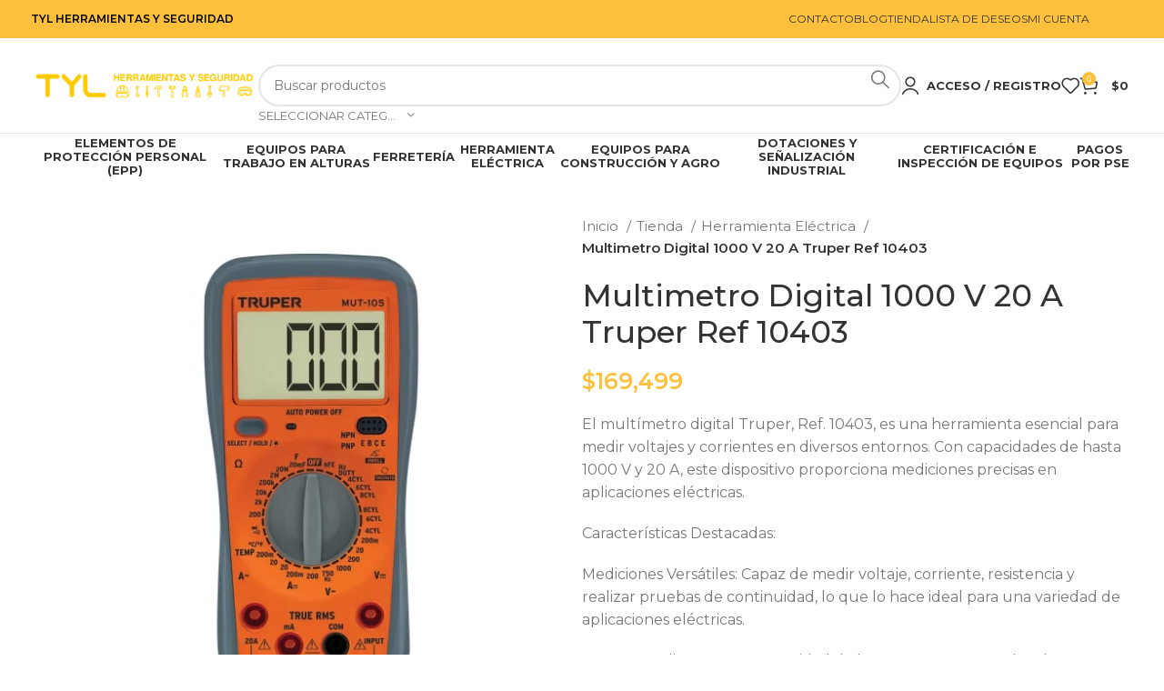

--- FILE ---
content_type: text/html; charset=UTF-8
request_url: https://tyl.com.co/tienda/herramienta-electrica/multimetro-digital-1000-v-20-a-truper-ref10403/
body_size: 42125
content:
<!DOCTYPE html>
<html lang="es">
<head><meta charset="UTF-8"><script>if(navigator.userAgent.match(/MSIE|Internet Explorer/i)||navigator.userAgent.match(/Trident\/7\..*?rv:11/i)){var href=document.location.href;if(!href.match(/[?&]nowprocket/)){if(href.indexOf("?")==-1){if(href.indexOf("#")==-1){document.location.href=href+"?nowprocket=1"}else{document.location.href=href.replace("#","?nowprocket=1#")}}else{if(href.indexOf("#")==-1){document.location.href=href+"&nowprocket=1"}else{document.location.href=href.replace("#","&nowprocket=1#")}}}}</script><script>(()=>{class RocketLazyLoadScripts{constructor(){this.v="1.2.6",this.triggerEvents=["keydown","mousedown","mousemove","touchmove","touchstart","touchend","wheel"],this.userEventHandler=this.t.bind(this),this.touchStartHandler=this.i.bind(this),this.touchMoveHandler=this.o.bind(this),this.touchEndHandler=this.h.bind(this),this.clickHandler=this.u.bind(this),this.interceptedClicks=[],this.interceptedClickListeners=[],this.l(this),window.addEventListener("pageshow",(t=>{this.persisted=t.persisted,this.everythingLoaded&&this.m()})),this.CSPIssue=sessionStorage.getItem("rocketCSPIssue"),document.addEventListener("securitypolicyviolation",(t=>{this.CSPIssue||"script-src-elem"!==t.violatedDirective||"data"!==t.blockedURI||(this.CSPIssue=!0,sessionStorage.setItem("rocketCSPIssue",!0))})),document.addEventListener("DOMContentLoaded",(()=>{this.k()})),this.delayedScripts={normal:[],async:[],defer:[]},this.trash=[],this.allJQueries=[]}p(t){document.hidden?t.t():(this.triggerEvents.forEach((e=>window.addEventListener(e,t.userEventHandler,{passive:!0}))),window.addEventListener("touchstart",t.touchStartHandler,{passive:!0}),window.addEventListener("mousedown",t.touchStartHandler),document.addEventListener("visibilitychange",t.userEventHandler))}_(){this.triggerEvents.forEach((t=>window.removeEventListener(t,this.userEventHandler,{passive:!0}))),document.removeEventListener("visibilitychange",this.userEventHandler)}i(t){"HTML"!==t.target.tagName&&(window.addEventListener("touchend",this.touchEndHandler),window.addEventListener("mouseup",this.touchEndHandler),window.addEventListener("touchmove",this.touchMoveHandler,{passive:!0}),window.addEventListener("mousemove",this.touchMoveHandler),t.target.addEventListener("click",this.clickHandler),this.L(t.target,!0),this.S(t.target,"onclick","rocket-onclick"),this.C())}o(t){window.removeEventListener("touchend",this.touchEndHandler),window.removeEventListener("mouseup",this.touchEndHandler),window.removeEventListener("touchmove",this.touchMoveHandler,{passive:!0}),window.removeEventListener("mousemove",this.touchMoveHandler),t.target.removeEventListener("click",this.clickHandler),this.L(t.target,!1),this.S(t.target,"rocket-onclick","onclick"),this.M()}h(){window.removeEventListener("touchend",this.touchEndHandler),window.removeEventListener("mouseup",this.touchEndHandler),window.removeEventListener("touchmove",this.touchMoveHandler,{passive:!0}),window.removeEventListener("mousemove",this.touchMoveHandler)}u(t){t.target.removeEventListener("click",this.clickHandler),this.L(t.target,!1),this.S(t.target,"rocket-onclick","onclick"),this.interceptedClicks.push(t),t.preventDefault(),t.stopPropagation(),t.stopImmediatePropagation(),this.M()}O(){window.removeEventListener("touchstart",this.touchStartHandler,{passive:!0}),window.removeEventListener("mousedown",this.touchStartHandler),this.interceptedClicks.forEach((t=>{t.target.dispatchEvent(new MouseEvent("click",{view:t.view,bubbles:!0,cancelable:!0}))}))}l(t){EventTarget.prototype.addEventListenerWPRocketBase=EventTarget.prototype.addEventListener,EventTarget.prototype.addEventListener=function(e,i,o){"click"!==e||t.windowLoaded||i===t.clickHandler||t.interceptedClickListeners.push({target:this,func:i,options:o}),(this||window).addEventListenerWPRocketBase(e,i,o)}}L(t,e){this.interceptedClickListeners.forEach((i=>{i.target===t&&(e?t.removeEventListener("click",i.func,i.options):t.addEventListener("click",i.func,i.options))})),t.parentNode!==document.documentElement&&this.L(t.parentNode,e)}D(){return new Promise((t=>{this.P?this.M=t:t()}))}C(){this.P=!0}M(){this.P=!1}S(t,e,i){t.hasAttribute&&t.hasAttribute(e)&&(event.target.setAttribute(i,event.target.getAttribute(e)),event.target.removeAttribute(e))}t(){this._(this),"loading"===document.readyState?document.addEventListener("DOMContentLoaded",this.R.bind(this)):this.R()}k(){let t=[];document.querySelectorAll("script[type=rocketlazyloadscript][data-rocket-src]").forEach((e=>{let i=e.getAttribute("data-rocket-src");if(i&&!i.startsWith("data:")){0===i.indexOf("//")&&(i=location.protocol+i);try{const o=new URL(i).origin;o!==location.origin&&t.push({src:o,crossOrigin:e.crossOrigin||"module"===e.getAttribute("data-rocket-type")})}catch(t){}}})),t=[...new Map(t.map((t=>[JSON.stringify(t),t]))).values()],this.T(t,"preconnect")}async R(){this.lastBreath=Date.now(),this.j(this),this.F(this),this.I(),this.W(),this.q(),await this.A(this.delayedScripts.normal),await this.A(this.delayedScripts.defer),await this.A(this.delayedScripts.async);try{await this.U(),await this.H(this),await this.J()}catch(t){console.error(t)}window.dispatchEvent(new Event("rocket-allScriptsLoaded")),this.everythingLoaded=!0,this.D().then((()=>{this.O()})),this.N()}W(){document.querySelectorAll("script[type=rocketlazyloadscript]").forEach((t=>{t.hasAttribute("data-rocket-src")?t.hasAttribute("async")&&!1!==t.async?this.delayedScripts.async.push(t):t.hasAttribute("defer")&&!1!==t.defer||"module"===t.getAttribute("data-rocket-type")?this.delayedScripts.defer.push(t):this.delayedScripts.normal.push(t):this.delayedScripts.normal.push(t)}))}async B(t){if(await this.G(),!0!==t.noModule||!("noModule"in HTMLScriptElement.prototype))return new Promise((e=>{let i;function o(){(i||t).setAttribute("data-rocket-status","executed"),e()}try{if(navigator.userAgent.indexOf("Firefox/")>0||""===navigator.vendor||this.CSPIssue)i=document.createElement("script"),[...t.attributes].forEach((t=>{let e=t.nodeName;"type"!==e&&("data-rocket-type"===e&&(e="type"),"data-rocket-src"===e&&(e="src"),i.setAttribute(e,t.nodeValue))})),t.text&&(i.text=t.text),i.hasAttribute("src")?(i.addEventListener("load",o),i.addEventListener("error",(function(){i.setAttribute("data-rocket-status","failed-network"),e()})),setTimeout((()=>{i.isConnected||e()}),1)):(i.text=t.text,o()),t.parentNode.replaceChild(i,t);else{const i=t.getAttribute("data-rocket-type"),s=t.getAttribute("data-rocket-src");i?(t.type=i,t.removeAttribute("data-rocket-type")):t.removeAttribute("type"),t.addEventListener("load",o),t.addEventListener("error",(i=>{this.CSPIssue&&i.target.src.startsWith("data:")?(console.log("WPRocket: data-uri blocked by CSP -> fallback"),t.removeAttribute("src"),this.B(t).then(e)):(t.setAttribute("data-rocket-status","failed-network"),e())})),s?(t.removeAttribute("data-rocket-src"),t.src=s):t.src="data:text/javascript;base64,"+window.btoa(unescape(encodeURIComponent(t.text)))}}catch(i){t.setAttribute("data-rocket-status","failed-transform"),e()}}));t.setAttribute("data-rocket-status","skipped")}async A(t){const e=t.shift();return e&&e.isConnected?(await this.B(e),this.A(t)):Promise.resolve()}q(){this.T([...this.delayedScripts.normal,...this.delayedScripts.defer,...this.delayedScripts.async],"preload")}T(t,e){var i=document.createDocumentFragment();t.forEach((t=>{const o=t.getAttribute&&t.getAttribute("data-rocket-src")||t.src;if(o&&!o.startsWith("data:")){const s=document.createElement("link");s.href=o,s.rel=e,"preconnect"!==e&&(s.as="script"),t.getAttribute&&"module"===t.getAttribute("data-rocket-type")&&(s.crossOrigin=!0),t.crossOrigin&&(s.crossOrigin=t.crossOrigin),t.integrity&&(s.integrity=t.integrity),i.appendChild(s),this.trash.push(s)}})),document.head.appendChild(i)}j(t){let e={};function i(i,o){return e[o].eventsToRewrite.indexOf(i)>=0&&!t.everythingLoaded?"rocket-"+i:i}function o(t,o){!function(t){e[t]||(e[t]={originalFunctions:{add:t.addEventListener,remove:t.removeEventListener},eventsToRewrite:[]},t.addEventListener=function(){arguments[0]=i(arguments[0],t),e[t].originalFunctions.add.apply(t,arguments)},t.removeEventListener=function(){arguments[0]=i(arguments[0],t),e[t].originalFunctions.remove.apply(t,arguments)})}(t),e[t].eventsToRewrite.push(o)}function s(e,i){let o=e[i];e[i]=null,Object.defineProperty(e,i,{get:()=>o||function(){},set(s){t.everythingLoaded?o=s:e["rocket"+i]=o=s}})}o(document,"DOMContentLoaded"),o(window,"DOMContentLoaded"),o(window,"load"),o(window,"pageshow"),o(document,"readystatechange"),s(document,"onreadystatechange"),s(window,"onload"),s(window,"onpageshow");try{Object.defineProperty(document,"readyState",{get:()=>t.rocketReadyState,set(e){t.rocketReadyState=e},configurable:!0}),document.readyState="loading"}catch(t){console.log("WPRocket DJE readyState conflict, bypassing")}}F(t){let e;function i(e){return t.everythingLoaded?e:e.split(" ").map((t=>"load"===t||0===t.indexOf("load.")?"rocket-jquery-load":t)).join(" ")}function o(o){function s(t){const e=o.fn[t];o.fn[t]=o.fn.init.prototype[t]=function(){return this[0]===window&&("string"==typeof arguments[0]||arguments[0]instanceof String?arguments[0]=i(arguments[0]):"object"==typeof arguments[0]&&Object.keys(arguments[0]).forEach((t=>{const e=arguments[0][t];delete arguments[0][t],arguments[0][i(t)]=e}))),e.apply(this,arguments),this}}o&&o.fn&&!t.allJQueries.includes(o)&&(o.fn.ready=o.fn.init.prototype.ready=function(e){return t.domReadyFired?e.bind(document)(o):document.addEventListener("rocket-DOMContentLoaded",(()=>e.bind(document)(o))),o([])},s("on"),s("one"),t.allJQueries.push(o)),e=o}o(window.jQuery),Object.defineProperty(window,"jQuery",{get:()=>e,set(t){o(t)}})}async H(t){const e=document.querySelector("script[data-webpack]");e&&(await async function(){return new Promise((t=>{e.addEventListener("load",t),e.addEventListener("error",t)}))}(),await t.K(),await t.H(t))}async U(){this.domReadyFired=!0;try{document.readyState="interactive"}catch(t){}await this.G(),document.dispatchEvent(new Event("rocket-readystatechange")),await this.G(),document.rocketonreadystatechange&&document.rocketonreadystatechange(),await this.G(),document.dispatchEvent(new Event("rocket-DOMContentLoaded")),await this.G(),window.dispatchEvent(new Event("rocket-DOMContentLoaded"))}async J(){try{document.readyState="complete"}catch(t){}await this.G(),document.dispatchEvent(new Event("rocket-readystatechange")),await this.G(),document.rocketonreadystatechange&&document.rocketonreadystatechange(),await this.G(),window.dispatchEvent(new Event("rocket-load")),await this.G(),window.rocketonload&&window.rocketonload(),await this.G(),this.allJQueries.forEach((t=>t(window).trigger("rocket-jquery-load"))),await this.G();const t=new Event("rocket-pageshow");t.persisted=this.persisted,window.dispatchEvent(t),await this.G(),window.rocketonpageshow&&window.rocketonpageshow({persisted:this.persisted}),this.windowLoaded=!0}m(){document.onreadystatechange&&document.onreadystatechange(),window.onload&&window.onload(),window.onpageshow&&window.onpageshow({persisted:this.persisted})}I(){const t=new Map;document.write=document.writeln=function(e){const i=document.currentScript;i||console.error("WPRocket unable to document.write this: "+e);const o=document.createRange(),s=i.parentElement;let n=t.get(i);void 0===n&&(n=i.nextSibling,t.set(i,n));const c=document.createDocumentFragment();o.setStart(c,0),c.appendChild(o.createContextualFragment(e)),s.insertBefore(c,n)}}async G(){Date.now()-this.lastBreath>45&&(await this.K(),this.lastBreath=Date.now())}async K(){return document.hidden?new Promise((t=>setTimeout(t))):new Promise((t=>requestAnimationFrame(t)))}N(){this.trash.forEach((t=>t.remove()))}static run(){const t=new RocketLazyLoadScripts;t.p(t)}}RocketLazyLoadScripts.run()})();</script>
	
	<link rel="profile" href="https://gmpg.org/xfn/11">
	<link rel="pingback" href="https://tyl.com.co/xmlrpc.php">

	<title>Multimetro Digital 1000 V 20 A Truper Ref 10403 &#8211; TyL Herramientas</title>
<meta name='robots' content='max-image-preview:large' />
<link rel='dns-prefetch' href='//capi-automation.s3.us-east-2.amazonaws.com' />
<link rel='dns-prefetch' href='//fonts.googleapis.com' />
<link rel="alternate" type="application/rss+xml" title="TyL Herramientas &raquo; Feed" href="https://tyl.com.co/feed/" />
<link rel="alternate" type="application/rss+xml" title="TyL Herramientas &raquo; Feed de los comentarios" href="https://tyl.com.co/comments/feed/" />
<link rel="alternate" type="application/rss+xml" title="TyL Herramientas &raquo; Comentario Multimetro Digital 1000 V 20 A Truper Ref 10403 del feed" href="https://tyl.com.co/tienda/herramienta-electrica/multimetro-digital-1000-v-20-a-truper-ref10403/feed/" />
<link rel="alternate" title="oEmbed (JSON)" type="application/json+oembed" href="https://tyl.com.co/wp-json/oembed/1.0/embed?url=https%3A%2F%2Ftyl.com.co%2Ftienda%2Fherramienta-electrica%2Fmultimetro-digital-1000-v-20-a-truper-ref10403%2F" />
<link rel="alternate" title="oEmbed (XML)" type="text/xml+oembed" href="https://tyl.com.co/wp-json/oembed/1.0/embed?url=https%3A%2F%2Ftyl.com.co%2Ftienda%2Fherramienta-electrica%2Fmultimetro-digital-1000-v-20-a-truper-ref10403%2F&#038;format=xml" />
<style id='wp-img-auto-sizes-contain-inline-css' type='text/css'>
img:is([sizes=auto i],[sizes^="auto," i]){contain-intrinsic-size:3000px 1500px}
/*# sourceURL=wp-img-auto-sizes-contain-inline-css */
</style>
<style id='woocommerce-inline-inline-css' type='text/css'>
.woocommerce form .form-row .required { visibility: visible; }
/*# sourceURL=woocommerce-inline-inline-css */
</style>
<link rel='stylesheet' id='bootstrap-css' href='https://tyl.com.co/wp-content/themes/woodmart/css/bootstrap-light.min.css?ver=7.5.2' type='text/css' media='all' />
<link rel='stylesheet' id='woodmart-style-css' href='https://tyl.com.co/wp-content/cache/background-css/tyl.com.co/wp-content/themes/woodmart/css/parts/base.min.css?ver=7.5.2&wpr_t=1769437699' type='text/css' media='all' />
<link rel='stylesheet' id='child-style-css' href='https://tyl.com.co/wp-content/themes/woodmart-child/style.css?ver=7.5.2' type='text/css' media='all' />
<link data-minify="1" rel='stylesheet' id='elementor-icons-css' href='https://tyl.com.co/wp-content/cache/min/1/wp-content/plugins/elementor/assets/lib/eicons/css/elementor-icons.min.css?ver=1768991174' type='text/css' media='all' />
<link rel='stylesheet' id='elementor-frontend-css' href='https://tyl.com.co/wp-content/uploads/elementor/css/custom-frontend.min.css?ver=1768991167' type='text/css' media='all' />
<link data-minify="1" rel='stylesheet' id='elementor-post-622-css' href='https://tyl.com.co/wp-content/cache/min/1/wp-content/uploads/elementor/css/post-622.css?ver=1768991174' type='text/css' media='all' />
<link rel='stylesheet' id='wd-widget-wd-recent-posts-css' href='https://tyl.com.co/wp-content/themes/woodmart/css/parts/widget-wd-recent-posts.min.css?ver=7.5.2' type='text/css' media='all' />
<link rel='stylesheet' id='wd-widget-nav-css' href='https://tyl.com.co/wp-content/themes/woodmart/css/parts/widget-nav.min.css?ver=7.5.2' type='text/css' media='all' />
<link rel='stylesheet' id='wd-widget-product-cat-css' href='https://tyl.com.co/wp-content/themes/woodmart/css/parts/woo-widget-product-cat.min.css?ver=7.5.2' type='text/css' media='all' />
<link rel='stylesheet' id='wd-widget-layered-nav-stock-status-css' href='https://tyl.com.co/wp-content/themes/woodmart/css/parts/woo-widget-layered-nav-stock-status.min.css?ver=7.5.2' type='text/css' media='all' />
<link rel='stylesheet' id='wd-widget-price-filter-css' href='https://tyl.com.co/wp-content/themes/woodmart/css/parts/woo-widget-price-filter.min.css?ver=7.5.2' type='text/css' media='all' />
<link rel='stylesheet' id='wd-widget-product-list-css' href='https://tyl.com.co/wp-content/themes/woodmart/css/parts/woo-widget-product-list.min.css?ver=7.5.2' type='text/css' media='all' />
<link rel='stylesheet' id='wd-widget-slider-price-filter-css' href='https://tyl.com.co/wp-content/themes/woodmart/css/parts/woo-widget-slider-price-filter.min.css?ver=7.5.2' type='text/css' media='all' />
<link rel='stylesheet' id='wd-elementor-base-css' href='https://tyl.com.co/wp-content/themes/woodmart/css/parts/int-elem-base.min.css?ver=7.5.2' type='text/css' media='all' />
<link rel='stylesheet' id='wd-elementor-pro-base-css' href='https://tyl.com.co/wp-content/themes/woodmart/css/parts/int-elementor-pro.min.css?ver=7.5.2' type='text/css' media='all' />
<link rel='stylesheet' id='wd-woocommerce-base-css' href='https://tyl.com.co/wp-content/themes/woodmart/css/parts/woocommerce-base.min.css?ver=7.5.2' type='text/css' media='all' />
<link rel='stylesheet' id='wd-mod-star-rating-css' href='https://tyl.com.co/wp-content/themes/woodmart/css/parts/mod-star-rating.min.css?ver=7.5.2' type='text/css' media='all' />
<link rel='stylesheet' id='wd-woo-el-track-order-css' href='https://tyl.com.co/wp-content/themes/woodmart/css/parts/woo-el-track-order.min.css?ver=7.5.2' type='text/css' media='all' />
<link rel='stylesheet' id='wd-woocommerce-block-notices-css' href='https://tyl.com.co/wp-content/themes/woodmart/css/parts/woo-mod-block-notices.min.css?ver=7.5.2' type='text/css' media='all' />
<link rel='stylesheet' id='wd-woo-mod-quantity-css' href='https://tyl.com.co/wp-content/themes/woodmart/css/parts/woo-mod-quantity.min.css?ver=7.5.2' type='text/css' media='all' />
<link rel='stylesheet' id='wd-woo-single-prod-el-base-css' href='https://tyl.com.co/wp-content/themes/woodmart/css/parts/woo-single-prod-el-base.min.css?ver=7.5.2' type='text/css' media='all' />
<link rel='stylesheet' id='wd-woo-mod-stock-status-css' href='https://tyl.com.co/wp-content/themes/woodmart/css/parts/woo-mod-stock-status.min.css?ver=7.5.2' type='text/css' media='all' />
<link rel='stylesheet' id='wd-woo-opt-hide-larger-price-css' href='https://tyl.com.co/wp-content/themes/woodmart/css/parts/woo-opt-hide-larger-price.min.css?ver=7.5.2' type='text/css' media='all' />
<link rel='stylesheet' id='wd-woo-mod-shop-attributes-css' href='https://tyl.com.co/wp-content/themes/woodmart/css/parts/woo-mod-shop-attributes.min.css?ver=7.5.2' type='text/css' media='all' />
<link rel='stylesheet' id='wd-header-base-css' href='https://tyl.com.co/wp-content/themes/woodmart/css/parts/header-base.min.css?ver=7.5.2' type='text/css' media='all' />
<link rel='stylesheet' id='wd-mod-tools-css' href='https://tyl.com.co/wp-content/themes/woodmart/css/parts/mod-tools.min.css?ver=7.5.2' type='text/css' media='all' />
<link rel='stylesheet' id='wd-header-elements-base-css' href='https://tyl.com.co/wp-content/themes/woodmart/css/parts/header-el-base.min.css?ver=7.5.2' type='text/css' media='all' />
<link rel='stylesheet' id='wd-social-icons-css' href='https://tyl.com.co/wp-content/themes/woodmart/css/parts/el-social-icons.min.css?ver=7.5.2' type='text/css' media='all' />
<link rel='stylesheet' id='wd-header-search-css' href='https://tyl.com.co/wp-content/themes/woodmart/css/parts/header-el-search.min.css?ver=7.5.2' type='text/css' media='all' />
<link rel='stylesheet' id='wd-header-search-form-css' href='https://tyl.com.co/wp-content/themes/woodmart/css/parts/header-el-search-form.min.css?ver=7.5.2' type='text/css' media='all' />
<link rel='stylesheet' id='wd-wd-search-results-css' href='https://tyl.com.co/wp-content/themes/woodmart/css/parts/wd-search-results.min.css?ver=7.5.2' type='text/css' media='all' />
<link rel='stylesheet' id='wd-wd-search-form-css' href='https://tyl.com.co/wp-content/themes/woodmart/css/parts/wd-search-form.min.css?ver=7.5.2' type='text/css' media='all' />
<link rel='stylesheet' id='wd-wd-search-cat-css' href='https://tyl.com.co/wp-content/themes/woodmart/css/parts/wd-search-cat.min.css?ver=7.5.2' type='text/css' media='all' />
<link rel='stylesheet' id='wd-header-my-account-dropdown-css' href='https://tyl.com.co/wp-content/themes/woodmart/css/parts/header-el-my-account-dropdown.min.css?ver=7.5.2' type='text/css' media='all' />
<link rel='stylesheet' id='wd-woo-mod-login-form-css' href='https://tyl.com.co/wp-content/themes/woodmart/css/parts/woo-mod-login-form.min.css?ver=7.5.2' type='text/css' media='all' />
<link rel='stylesheet' id='wd-header-my-account-css' href='https://tyl.com.co/wp-content/themes/woodmart/css/parts/header-el-my-account.min.css?ver=7.5.2' type='text/css' media='all' />
<link rel='stylesheet' id='wd-header-cart-side-css' href='https://tyl.com.co/wp-content/themes/woodmart/css/parts/header-el-cart-side.min.css?ver=7.5.2' type='text/css' media='all' />
<link rel='stylesheet' id='wd-header-cart-css' href='https://tyl.com.co/wp-content/themes/woodmart/css/parts/header-el-cart.min.css?ver=7.5.2' type='text/css' media='all' />
<link rel='stylesheet' id='wd-widget-shopping-cart-css' href='https://tyl.com.co/wp-content/themes/woodmart/css/parts/woo-widget-shopping-cart.min.css?ver=7.5.2' type='text/css' media='all' />
<link rel='stylesheet' id='wd-header-mobile-nav-dropdown-css' href='https://tyl.com.co/wp-content/themes/woodmart/css/parts/header-el-mobile-nav-dropdown.min.css?ver=7.5.2' type='text/css' media='all' />
<link rel='stylesheet' id='wd-page-title-css' href='https://tyl.com.co/wp-content/themes/woodmart/css/parts/page-title.min.css?ver=7.5.2' type='text/css' media='all' />
<link rel='stylesheet' id='wd-woo-single-prod-predefined-css' href='https://tyl.com.co/wp-content/themes/woodmart/css/parts/woo-single-prod-predefined.min.css?ver=7.5.2' type='text/css' media='all' />
<link rel='stylesheet' id='wd-woo-single-prod-and-quick-view-predefined-css' href='https://tyl.com.co/wp-content/themes/woodmart/css/parts/woo-single-prod-and-quick-view-predefined.min.css?ver=7.5.2' type='text/css' media='all' />
<link rel='stylesheet' id='wd-woo-single-prod-el-tabs-predefined-css' href='https://tyl.com.co/wp-content/themes/woodmart/css/parts/woo-single-prod-el-tabs-predefined.min.css?ver=7.5.2' type='text/css' media='all' />
<link rel='stylesheet' id='wd-woo-single-prod-opt-base-css' href='https://tyl.com.co/wp-content/themes/woodmart/css/parts/woo-single-prod-opt-base.min.css?ver=7.5.2' type='text/css' media='all' />
<link rel='stylesheet' id='wd-woo-single-prod-el-gallery-css' href='https://tyl.com.co/wp-content/themes/woodmart/css/parts/woo-single-prod-el-gallery.min.css?ver=7.5.2' type='text/css' media='all' />
<link rel='stylesheet' id='wd-swiper-css' href='https://tyl.com.co/wp-content/themes/woodmart/css/parts/lib-swiper.min.css?ver=7.5.2' type='text/css' media='all' />
<link rel='stylesheet' id='wd-woo-mod-product-labels-css' href='https://tyl.com.co/wp-content/themes/woodmart/css/parts/woo-mod-product-labels.min.css?ver=7.5.2' type='text/css' media='all' />
<link rel='stylesheet' id='wd-woo-mod-product-labels-rect-css' href='https://tyl.com.co/wp-content/themes/woodmart/css/parts/woo-mod-product-labels-rect.min.css?ver=7.5.2' type='text/css' media='all' />
<link rel='stylesheet' id='wd-swiper-arrows-css' href='https://tyl.com.co/wp-content/themes/woodmart/css/parts/lib-swiper-arrows.min.css?ver=7.5.2' type='text/css' media='all' />
<link rel='stylesheet' id='wd-photoswipe-css' href='https://tyl.com.co/wp-content/cache/background-css/tyl.com.co/wp-content/themes/woodmart/css/parts/lib-photoswipe.min.css?ver=7.5.2&wpr_t=1769437699' type='text/css' media='all' />
<link rel='stylesheet' id='wd-swiper-pagin-css' href='https://tyl.com.co/wp-content/themes/woodmart/css/parts/lib-swiper-pagin.min.css?ver=7.5.2' type='text/css' media='all' />
<link rel='stylesheet' id='wd-woo-mod-product-count-css' href='https://tyl.com.co/wp-content/themes/woodmart/css/parts/woo-mod-product-count.min.css?ver=7.5.2' type='text/css' media='all' />
<link rel='stylesheet' id='wd-woo-opt-visits-count-css' href='https://tyl.com.co/wp-content/themes/woodmart/css/parts/woo-opt-visits-count.min.css?ver=7.5.2' type='text/css' media='all' />
<link rel='stylesheet' id='wd-tabs-css' href='https://tyl.com.co/wp-content/themes/woodmart/css/parts/el-tabs.min.css?ver=7.5.2' type='text/css' media='all' />
<link rel='stylesheet' id='wd-woo-single-prod-el-tabs-opt-layout-tabs-css' href='https://tyl.com.co/wp-content/themes/woodmart/css/parts/woo-single-prod-el-tabs-opt-layout-tabs.min.css?ver=7.5.2' type='text/css' media='all' />
<link rel='stylesheet' id='wd-accordion-css' href='https://tyl.com.co/wp-content/themes/woodmart/css/parts/el-accordion.min.css?ver=7.5.2' type='text/css' media='all' />
<link rel='stylesheet' id='wd-woo-single-prod-el-reviews-css' href='https://tyl.com.co/wp-content/themes/woodmart/css/parts/woo-single-prod-el-reviews.min.css?ver=7.5.2' type='text/css' media='all' />
<link rel='stylesheet' id='wd-woo-single-prod-el-reviews-style-1-css' href='https://tyl.com.co/wp-content/themes/woodmart/css/parts/woo-single-prod-el-reviews-style-1.min.css?ver=7.5.2' type='text/css' media='all' />
<link rel='stylesheet' id='wd-mod-comments-css' href='https://tyl.com.co/wp-content/themes/woodmart/css/parts/mod-comments.min.css?ver=7.5.2' type='text/css' media='all' />
<link rel='stylesheet' id='wd-product-loop-css' href='https://tyl.com.co/wp-content/themes/woodmart/css/parts/woo-product-loop.min.css?ver=7.5.2' type='text/css' media='all' />
<link rel='stylesheet' id='wd-product-loop-quick-css' href='https://tyl.com.co/wp-content/themes/woodmart/css/parts/woo-product-loop-quick.min.css?ver=7.5.2' type='text/css' media='all' />
<link rel='stylesheet' id='wd-woo-mod-add-btn-replace-css' href='https://tyl.com.co/wp-content/themes/woodmart/css/parts/woo-mod-add-btn-replace.min.css?ver=7.5.2' type='text/css' media='all' />
<link rel='stylesheet' id='wd-woo-opt-products-bg-css' href='https://tyl.com.co/wp-content/themes/woodmart/css/parts/woo-opt-products-bg.min.css?ver=7.5.2' type='text/css' media='all' />
<link rel='stylesheet' id='wd-mfp-popup-css' href='https://tyl.com.co/wp-content/themes/woodmart/css/parts/lib-magnific-popup.min.css?ver=7.5.2' type='text/css' media='all' />
<link rel='stylesheet' id='wd-footer-base-css' href='https://tyl.com.co/wp-content/themes/woodmart/css/parts/footer-base.min.css?ver=7.5.2' type='text/css' media='all' />
<link rel='stylesheet' id='wd-scroll-top-css' href='https://tyl.com.co/wp-content/themes/woodmart/css/parts/opt-scrolltotop.min.css?ver=7.5.2' type='text/css' media='all' />
<link rel='stylesheet' id='wd-sticky-add-to-cart-css' href='https://tyl.com.co/wp-content/themes/woodmart/css/parts/woo-opt-sticky-add-to-cart.min.css?ver=7.5.2' type='text/css' media='all' />
<link rel='stylesheet' id='wd-woo-mod-quantity-overlap-css' href='https://tyl.com.co/wp-content/themes/woodmart/css/parts/woo-mod-quantity-overlap.min.css?ver=7.5.2' type='text/css' media='all' />
<link rel='stylesheet' id='wd-bottom-toolbar-css' href='https://tyl.com.co/wp-content/themes/woodmart/css/parts/opt-bottom-toolbar.min.css?ver=7.5.2' type='text/css' media='all' />
<link data-minify="1" rel='stylesheet' id='xts-style-default_header-css' href='https://tyl.com.co/wp-content/cache/min/1/wp-content/uploads/2024/08/xts-default_header-1724701616.css?ver=1768991175' type='text/css' media='all' />
<link data-minify="1" rel='stylesheet' id='xts-style-theme_settings_default-css' href='https://tyl.com.co/wp-content/cache/min/1/wp-content/uploads/2024/08/xts-theme_settings_default-1724176990.css?ver=1768991175' type='text/css' media='all' />
<link rel='stylesheet' id='xts-google-fonts-css' href='https://fonts.googleapis.com/css?family=Montserrat%3A400%2C600%2C700%2C500&#038;ver=7.5.2' type='text/css' media='all' />
<style id='rocket-lazyload-inline-css' type='text/css'>
.rll-youtube-player{position:relative;padding-bottom:56.23%;height:0;overflow:hidden;max-width:100%;}.rll-youtube-player:focus-within{outline: 2px solid currentColor;outline-offset: 5px;}.rll-youtube-player iframe{position:absolute;top:0;left:0;width:100%;height:100%;z-index:100;background:0 0}.rll-youtube-player img{bottom:0;display:block;left:0;margin:auto;max-width:100%;width:100%;position:absolute;right:0;top:0;border:none;height:auto;-webkit-transition:.4s all;-moz-transition:.4s all;transition:.4s all}.rll-youtube-player img:hover{-webkit-filter:brightness(75%)}.rll-youtube-player .play{height:100%;width:100%;left:0;top:0;position:absolute;background:var(--wpr-bg-d92e7b41-c26a-412e-9282-7dfa86ee005c) no-repeat center;background-color: transparent !important;cursor:pointer;border:none;}
/*# sourceURL=rocket-lazyload-inline-css */
</style>
<link data-minify="1" rel='stylesheet' id='elementor-gf-local-roboto-css' href='https://tyl.com.co/wp-content/cache/min/1/wp-content/uploads/elementor/google-fonts/css/roboto.css?ver=1768991175' type='text/css' media='all' />
<link data-minify="1" rel='stylesheet' id='elementor-gf-local-robotoslab-css' href='https://tyl.com.co/wp-content/cache/min/1/wp-content/uploads/elementor/google-fonts/css/robotoslab.css?ver=1768991175' type='text/css' media='all' />
<script type="text/javascript" src="https://tyl.com.co/wp-includes/js/jquery/jquery.min.js?ver=3.7.1" id="jquery-core-js" defer></script>
<script type="text/javascript" src="https://tyl.com.co/wp-content/plugins/woocommerce/assets/js/jquery-blockui/jquery.blockUI.min.js?ver=2.7.0-wc.10.4.3" id="wc-jquery-blockui-js" defer="defer" data-wp-strategy="defer"></script>
<script type="text/javascript" id="wc-add-to-cart-js-extra">
/* <![CDATA[ */
var wc_add_to_cart_params = {"ajax_url":"/wp-admin/admin-ajax.php","wc_ajax_url":"/?wc-ajax=%%endpoint%%","i18n_view_cart":"Ver carrito","cart_url":"https://tyl.com.co/carrito/","is_cart":"","cart_redirect_after_add":"yes"};
//# sourceURL=wc-add-to-cart-js-extra
/* ]]> */
</script>
<script type="rocketlazyloadscript" data-rocket-type="text/javascript" data-rocket-src="https://tyl.com.co/wp-content/plugins/woocommerce/assets/js/frontend/add-to-cart.min.js?ver=10.4.3" id="wc-add-to-cart-js" defer="defer" data-wp-strategy="defer"></script>
<script type="text/javascript" src="https://tyl.com.co/wp-content/plugins/woocommerce/assets/js/zoom/jquery.zoom.min.js?ver=1.7.21-wc.10.4.3" id="wc-zoom-js" defer="defer" data-wp-strategy="defer"></script>
<script type="text/javascript" id="wc-single-product-js-extra">
/* <![CDATA[ */
var wc_single_product_params = {"i18n_required_rating_text":"Por favor elige una puntuaci\u00f3n","i18n_rating_options":["1 de 5 estrellas","2 de 5 estrellas","3 de 5 estrellas","4 de 5 estrellas","5 de 5 estrellas"],"i18n_product_gallery_trigger_text":"Ver galer\u00eda de im\u00e1genes a pantalla completa","review_rating_required":"yes","flexslider":{"rtl":false,"animation":"slide","smoothHeight":true,"directionNav":false,"controlNav":"thumbnails","slideshow":false,"animationSpeed":500,"animationLoop":false,"allowOneSlide":false},"zoom_enabled":"","zoom_options":[],"photoswipe_enabled":"","photoswipe_options":{"shareEl":false,"closeOnScroll":false,"history":false,"hideAnimationDuration":0,"showAnimationDuration":0},"flexslider_enabled":""};
//# sourceURL=wc-single-product-js-extra
/* ]]> */
</script>
<script type="text/javascript" src="https://tyl.com.co/wp-content/plugins/woocommerce/assets/js/frontend/single-product.min.js?ver=10.4.3" id="wc-single-product-js" defer="defer" data-wp-strategy="defer"></script>
<script type="text/javascript" src="https://tyl.com.co/wp-content/plugins/woocommerce/assets/js/js-cookie/js.cookie.min.js?ver=2.1.4-wc.10.4.3" id="wc-js-cookie-js" defer="defer" data-wp-strategy="defer"></script>
<script type="text/javascript" id="woocommerce-js-extra">
/* <![CDATA[ */
var woocommerce_params = {"ajax_url":"/wp-admin/admin-ajax.php","wc_ajax_url":"/?wc-ajax=%%endpoint%%","i18n_password_show":"Mostrar contrase\u00f1a","i18n_password_hide":"Ocultar contrase\u00f1a"};
//# sourceURL=woocommerce-js-extra
/* ]]> */
</script>
<script type="rocketlazyloadscript" data-rocket-type="text/javascript" data-rocket-src="https://tyl.com.co/wp-content/plugins/woocommerce/assets/js/frontend/woocommerce.min.js?ver=10.4.3" id="woocommerce-js" defer="defer" data-wp-strategy="defer"></script>
<script type="rocketlazyloadscript" data-rocket-type="text/javascript" data-rocket-src="https://tyl.com.co/wp-content/themes/woodmart/js/libs/device.min.js?ver=7.5.2" id="wd-device-library-js" defer></script>
<script type="text/javascript" src="https://tyl.com.co/wp-content/themes/woodmart/js/scripts/global/scrollBar.min.js?ver=7.5.2" id="wd-scrollbar-js" defer></script>
<link rel="https://api.w.org/" href="https://tyl.com.co/wp-json/" /><link rel="alternate" title="JSON" type="application/json" href="https://tyl.com.co/wp-json/wp/v2/product/28748" /><link rel="EditURI" type="application/rsd+xml" title="RSD" href="https://tyl.com.co/xmlrpc.php?rsd" />
<meta name="generator" content="WordPress 6.9" />
<meta name="generator" content="WooCommerce 10.4.3" />
<link rel="canonical" href="https://tyl.com.co/tienda/herramienta-electrica/multimetro-digital-1000-v-20-a-truper-ref10403/" />
<link rel='shortlink' href='https://tyl.com.co/?p=28748' />
<!-- Google site verification - Google for WooCommerce -->
<meta name="google-site-verification" content="uqw6TlWOka4NOeDhFovM67COEOO95587Cfu8UVzV1iU" />
<meta name="theme-color" content="rgb(252,192,60)">					<meta name="viewport" content="width=device-width, initial-scale=1.0, maximum-scale=1.0, user-scalable=no">
										<noscript><style>.woocommerce-product-gallery{ opacity: 1 !important; }</style></noscript>
	<meta name="generator" content="Elementor 3.34.2; features: additional_custom_breakpoints; settings: css_print_method-external, google_font-enabled, font_display-auto">
			<script type="rocketlazyloadscript" data-rocket-type="text/javascript">
				!function(f,b,e,v,n,t,s){if(f.fbq)return;n=f.fbq=function(){n.callMethod?
					n.callMethod.apply(n,arguments):n.queue.push(arguments)};if(!f._fbq)f._fbq=n;
					n.push=n;n.loaded=!0;n.version='2.0';n.queue=[];t=b.createElement(e);t.async=!0;
					t.src=v;s=b.getElementsByTagName(e)[0];s.parentNode.insertBefore(t,s)}(window,
					document,'script','https://connect.facebook.net/en_US/fbevents.js');
			</script>
			<!-- WooCommerce Facebook Integration Begin -->
			<script type="rocketlazyloadscript" data-rocket-type="text/javascript">

				fbq('init', '905283054494207', {}, {
    "agent": "woocommerce_6-10.4.3-3.5.15"
});

				document.addEventListener( 'DOMContentLoaded', function() {
					// Insert placeholder for events injected when a product is added to the cart through AJAX.
					document.body.insertAdjacentHTML( 'beforeend', '<div class=\"wc-facebook-pixel-event-placeholder\"></div>' );
				}, false );

			</script>
			<!-- WooCommerce Facebook Integration End -->
						<style>
				.e-con.e-parent:nth-of-type(n+4):not(.e-lazyloaded):not(.e-no-lazyload),
				.e-con.e-parent:nth-of-type(n+4):not(.e-lazyloaded):not(.e-no-lazyload) * {
					background-image: none !important;
				}
				@media screen and (max-height: 1024px) {
					.e-con.e-parent:nth-of-type(n+3):not(.e-lazyloaded):not(.e-no-lazyload),
					.e-con.e-parent:nth-of-type(n+3):not(.e-lazyloaded):not(.e-no-lazyload) * {
						background-image: none !important;
					}
				}
				@media screen and (max-height: 640px) {
					.e-con.e-parent:nth-of-type(n+2):not(.e-lazyloaded):not(.e-no-lazyload),
					.e-con.e-parent:nth-of-type(n+2):not(.e-lazyloaded):not(.e-no-lazyload) * {
						background-image: none !important;
					}
				}
			</style>
			<link rel="icon" href="https://tyl.com.co/wp-content/uploads/2024/03/cropped-LOGO-SOLO01-1-1-100x100.png" sizes="32x32" />
<link rel="icon" href="https://tyl.com.co/wp-content/uploads/2024/03/cropped-LOGO-SOLO01-1-1-300x300.png" sizes="192x192" />
<link rel="apple-touch-icon" href="https://tyl.com.co/wp-content/uploads/2024/03/cropped-LOGO-SOLO01-1-1-300x300.png" />
<meta name="msapplication-TileImage" content="https://tyl.com.co/wp-content/uploads/2024/03/cropped-LOGO-SOLO01-1-1-300x300.png" />
		<style type="text/css" id="wp-custom-css">
			@media only screen and (min-width: 1024px) {
    ul#menu-menu-1 {
    display: flex;
    justify-content: center;
    flex-wrap: nowrap;
    align-items: center;
    align-content: center;
    text-align: center;
}
	
	.wd-nav[class*="wd-style-"]>li:is(.current-menu-item,.wd-active,.active)>a {
    color: #000;
    font-weight: bold;
}
	
	ul#menu-menutop li:hover a span {
    color: #000 !important;
    font-weight: bold;
}
}

aside ul.wp-block-social-links, footer ul.wp-block-social-links {
    display: block;
}

aside li.wp-social-link, footer li.wp-social-link {
    display: inline-block;
}

footer li.wp-social-link a svg {
    fill: #fff;
}

ul#menu-menutop li {
	font-weight: bold !important;
}

ul#menu-menutop li:active a {
    color: #000 !important;
}

input.wpcf7-form-control.wpcf7-submit {
    width: 100%;
    background-color: #FCC03C;
}

a.category-image img {
    padding: 25px;
    background-color: #fff;
}

#gallery-1 img {
    border: 0px solid #cfcfcf !important;
	margin-bottom:20px;
}		</style>
		<style>
		
		</style>
		<!-- Global site tag (gtag.js) - Google Ads: AW-668227280 - Google for WooCommerce -->
		<script type="rocketlazyloadscript" async data-rocket-src="https://www.googletagmanager.com/gtag/js?id=AW-668227280"></script>
		<script type="rocketlazyloadscript">
			window.dataLayer = window.dataLayer || [];
			function gtag() { dataLayer.push(arguments); }
			gtag( 'consent', 'default', {
				analytics_storage: 'denied',
				ad_storage: 'denied',
				ad_user_data: 'denied',
				ad_personalization: 'denied',
				region: ['AT', 'BE', 'BG', 'HR', 'CY', 'CZ', 'DK', 'EE', 'FI', 'FR', 'DE', 'GR', 'HU', 'IS', 'IE', 'IT', 'LV', 'LI', 'LT', 'LU', 'MT', 'NL', 'NO', 'PL', 'PT', 'RO', 'SK', 'SI', 'ES', 'SE', 'GB', 'CH'],
				wait_for_update: 500,
			} );
			gtag('js', new Date());
			gtag('set', 'developer_id.dOGY3NW', true);
			gtag("config", "AW-668227280", { "groups": "GLA", "send_page_view": false });		</script>

		<noscript><style id="rocket-lazyload-nojs-css">.rll-youtube-player, [data-lazy-src]{display:none !important;}</style></noscript><style id="wpr-lazyload-bg-container"></style><style id="wpr-lazyload-bg-exclusion"></style>
<noscript>
<style id="wpr-lazyload-bg-nostyle">html:not(.browser-Firefox) input[type="date"]{--wpr-bg-f23af782-030b-4f07-9d9c-c43344f9d52f: url('https://tyl.com.co/wp-content/themes/woodmart/inc/admin/assets/images/calend-d.svg');}html:not(.browser-Firefox) [class*="color-scheme-light"] input[type='date']{--wpr-bg-5be89792-3cfa-4c3a-aa33-8e6f1d7b70be: url('https://tyl.com.co/wp-content/themes/woodmart/inc/admin/assets/images/calend-l.svg');}.pswp__button,[class*="pswp__button--arrow--"]:before{--wpr-bg-78da4191-a2d0-4f0c-8a53-07543ec0b400: url('https://tyl.com.co/wp-content/themes/woodmart/images/default-skin.png');}.pswp--svg .pswp__button,.pswp--svg [class*="pswp__button--arrow--"]:before{--wpr-bg-fcd101bb-f89d-4ed3-8403-eb647fca8cab: url('https://tyl.com.co/wp-content/themes/woodmart/images/default-skin.svg');}.rll-youtube-player .play{--wpr-bg-d92e7b41-c26a-412e-9282-7dfa86ee005c: url('https://tyl.com.co/wp-content/plugins/wp-rocket/assets/img/youtube.png');}</style>
</noscript>
<script type="application/javascript">const rocket_pairs = [{"selector":"html:not(.browser-Firefox) input[type=\"date\"]","style":"html:not(.browser-Firefox) input[type=\"date\"]{--wpr-bg-f23af782-030b-4f07-9d9c-c43344f9d52f: url('https:\/\/tyl.com.co\/wp-content\/themes\/woodmart\/inc\/admin\/assets\/images\/calend-d.svg');}","hash":"f23af782-030b-4f07-9d9c-c43344f9d52f","url":"https:\/\/tyl.com.co\/wp-content\/themes\/woodmart\/inc\/admin\/assets\/images\/calend-d.svg"},{"selector":"html:not(.browser-Firefox) [class*=\"color-scheme-light\"] input[type='date']","style":"html:not(.browser-Firefox) [class*=\"color-scheme-light\"] input[type='date']{--wpr-bg-5be89792-3cfa-4c3a-aa33-8e6f1d7b70be: url('https:\/\/tyl.com.co\/wp-content\/themes\/woodmart\/inc\/admin\/assets\/images\/calend-l.svg');}","hash":"5be89792-3cfa-4c3a-aa33-8e6f1d7b70be","url":"https:\/\/tyl.com.co\/wp-content\/themes\/woodmart\/inc\/admin\/assets\/images\/calend-l.svg"},{"selector":".pswp__button,[class*=\"pswp__button--arrow--\"]","style":".pswp__button,[class*=\"pswp__button--arrow--\"]:before{--wpr-bg-78da4191-a2d0-4f0c-8a53-07543ec0b400: url('https:\/\/tyl.com.co\/wp-content\/themes\/woodmart\/images\/default-skin.png');}","hash":"78da4191-a2d0-4f0c-8a53-07543ec0b400","url":"https:\/\/tyl.com.co\/wp-content\/themes\/woodmart\/images\/default-skin.png"},{"selector":".pswp--svg .pswp__button,.pswp--svg [class*=\"pswp__button--arrow--\"]","style":".pswp--svg .pswp__button,.pswp--svg [class*=\"pswp__button--arrow--\"]:before{--wpr-bg-fcd101bb-f89d-4ed3-8403-eb647fca8cab: url('https:\/\/tyl.com.co\/wp-content\/themes\/woodmart\/images\/default-skin.svg');}","hash":"fcd101bb-f89d-4ed3-8403-eb647fca8cab","url":"https:\/\/tyl.com.co\/wp-content\/themes\/woodmart\/images\/default-skin.svg"},{"selector":".rll-youtube-player .play","style":".rll-youtube-player .play{--wpr-bg-d92e7b41-c26a-412e-9282-7dfa86ee005c: url('https:\/\/tyl.com.co\/wp-content\/plugins\/wp-rocket\/assets\/img\/youtube.png');}","hash":"d92e7b41-c26a-412e-9282-7dfa86ee005c","url":"https:\/\/tyl.com.co\/wp-content\/plugins\/wp-rocket\/assets\/img\/youtube.png"}]; const rocket_excluded_pairs = [];</script></head>

<body data-rsssl=1 class="wp-singular product-template-default single single-product postid-28748 wp-custom-logo wp-theme-woodmart wp-child-theme-woodmart-child theme-woodmart woocommerce woocommerce-page woocommerce-no-js wrapper-full-width  woodmart-product-design-default woodmart-product-sticky-on categories-accordion-on woodmart-archive-shop offcanvas-sidebar-mobile offcanvas-sidebar-tablet offcanvas-sidebar-desktop sticky-toolbar-on hide-larger-price wd-sticky-btn-on wd-sticky-btn-on-mb elementor-default elementor-kit-622">
			<script type="rocketlazyloadscript" data-rocket-type="text/javascript" id="wd-flicker-fix">// Flicker fix.</script><script type="rocketlazyloadscript" data-rocket-type="text/javascript">
/* <![CDATA[ */
gtag("event", "page_view", {send_to: "GLA"});
/* ]]> */
</script>
	
	
	<div class="website-wrapper">
									<header class="whb-header whb-default_header whb-sticky-shadow whb-scroll-stick whb-sticky-real">
					<div class="whb-main-header">
	
<div class="whb-row whb-top-bar whb-not-sticky-row whb-with-bg whb-without-border whb-color-dark whb-flex-flex-middle">
	<div class="container">
		<div class="whb-flex-row whb-top-bar-inner">
			<div class="whb-column whb-col-left whb-visible-lg">
	
<div class="wd-header-text set-cont-mb-s reset-last-child  wd-inline"><span style="color: #000000;"><strong>TYL HERRAMIENTAS Y SEGURIDAD</strong></span></div>
</div>
<div class="whb-column whb-col-center whb-visible-lg">
	
<div class="wd-header-nav wd-header-secondary-nav text-right" role="navigation" aria-label="Navegación secundaria">
	<ul id="menu-menutop" class="menu wd-nav wd-nav-secondary wd-style-default wd-gap-s"><li id="menu-item-374" class="menu-item menu-item-type-post_type menu-item-object-page menu-item-374 item-level-0 menu-simple-dropdown wd-event-hover" ><a href="https://tyl.com.co/contacto/" class="woodmart-nav-link"><span class="nav-link-text">Contacto</span></a></li>
<li id="menu-item-372" class="menu-item menu-item-type-post_type menu-item-object-page menu-item-372 item-level-0 menu-simple-dropdown wd-event-hover" ><a href="https://tyl.com.co/blog/" class="woodmart-nav-link"><span class="nav-link-text">Blog</span></a></li>
<li id="menu-item-30566" class="menu-item menu-item-type-post_type menu-item-object-page current_page_parent menu-item-30566 item-level-0 menu-simple-dropdown wd-event-hover" ><a href="https://tyl.com.co/tienda/" class="woodmart-nav-link"><span class="nav-link-text">Tienda</span></a></li>
<li id="menu-item-30567" class="menu-item menu-item-type-post_type menu-item-object-page menu-item-30567 item-level-0 menu-simple-dropdown wd-event-hover" ><a href="https://tyl.com.co/lista-de-deseos/" class="woodmart-nav-link"><span class="nav-link-text">Lista de deseos</span></a></li>
<li id="menu-item-30568" class="menu-item menu-item-type-post_type menu-item-object-page menu-item-30568 item-level-0 menu-simple-dropdown wd-event-hover" ><a href="https://tyl.com.co/mi-cuenta/" class="woodmart-nav-link"><span class="nav-link-text">Mi cuenta</span></a></li>
</ul></div><!--END MAIN-NAV-->
</div>
<div class="whb-column whb-col-right whb-visible-lg">
	
			<div class=" wd-social-icons icons-design-default icons-size-small color-scheme-dark social-follow social-form-circle text-center">

				
									<a rel="noopener noreferrer nofollow" href="https://www.facebook.com/tylherramientasyseguridad/?locale=es_LA" target="_blank" class=" wd-social-icon social-facebook" aria-label="Enlace social Facebook">
						<span class="wd-icon"></span>
											</a>
				
				
				
									<a rel="noopener noreferrer nofollow" href="https://www.instagram.com/tylherrayseg/?hl=es" target="_blank" class=" wd-social-icon social-instagram" aria-label="Enlace social Instagram">
						<span class="wd-icon"></span>
											</a>
				
				
				
				
									<a rel="noopener noreferrer nofollow" href="https://www.linkedin.com/company/tyl-herramientas-y-seguridad/?originalSubdomain=co" target="_blank" class=" wd-social-icon social-linkedin" aria-label="Enlace social Linkedin">
						<span class="wd-icon"></span>
											</a>
				
				
				
				
				
				
				
				
				
									<a rel="noopener noreferrer nofollow" href="https://wa.link/y7cdrz" target="_blank" class="whatsapp-desktop  wd-social-icon social-whatsapp" aria-label="Enlace social WhatsApp">
						<span class="wd-icon"></span>
											</a>
					
					<a rel="noopener noreferrer nofollow" href="https://wa.link/y7cdrz" target="_blank" class="whatsapp-mobile  wd-social-icon social-whatsapp" aria-label="Enlace social WhatsApp">
						<span class="wd-icon"></span>
											</a>
				
								
								
				
				
								
				
			</div>

		</div>
<div class="whb-column whb-col-mobile whb-hidden-lg">
	
			<div class=" wd-social-icons icons-design-default icons-size-small color-scheme-light social-share social-form-circle text-center">

				
									<a rel="noopener noreferrer nofollow" href="https://www.facebook.com/sharer/sharer.php?u=https://tyl.com.co/tienda/herramienta-electrica/multimetro-digital-1000-v-20-a-truper-ref10403/" target="_blank" class=" wd-social-icon social-facebook" aria-label="Enlace social Facebook">
						<span class="wd-icon"></span>
											</a>
				
									<a rel="noopener noreferrer nofollow" href="https://x.com/share?url=https://tyl.com.co/tienda/herramienta-electrica/multimetro-digital-1000-v-20-a-truper-ref10403/" target="_blank" class=" wd-social-icon social-twitter" aria-label="Enlace de la red social X">
						<span class="wd-icon"></span>
											</a>
				
									<a rel="noopener noreferrer nofollow" href="mailto:?subject=Comprobar%20este%20https://tyl.com.co/tienda/herramienta-electrica/multimetro-digital-1000-v-20-a-truper-ref10403/" target="_blank" class=" wd-social-icon social-email" aria-label="Enlace social Email">
						<span class="wd-icon"></span>
											</a>
				
				
				
									<a rel="noopener noreferrer nofollow" href="https://pinterest.com/pin/create/button/?url=https://tyl.com.co/tienda/herramienta-electrica/multimetro-digital-1000-v-20-a-truper-ref10403/&media=https://tyl.com.co/wp-content/uploads/2024/04/HE077_01_43_11zon.webp&description=Multimetro+Digital+1000+V+20+A+Truper+Ref+10403" target="_blank" class=" wd-social-icon social-pinterest" aria-label="Enlace social Pinterest">
						<span class="wd-icon"></span>
											</a>
				
				
									<a rel="noopener noreferrer nofollow" href="https://www.linkedin.com/shareArticle?mini=true&url=https://tyl.com.co/tienda/herramienta-electrica/multimetro-digital-1000-v-20-a-truper-ref10403/" target="_blank" class=" wd-social-icon social-linkedin" aria-label="Enlace social Linkedin">
						<span class="wd-icon"></span>
											</a>
				
				
				
				
				
				
				
				
				
									<a rel="noopener noreferrer nofollow" href="https://api.whatsapp.com/send?text=https%3A%2F%2Ftyl.com.co%2Ftienda%2Fherramienta-electrica%2Fmultimetro-digital-1000-v-20-a-truper-ref10403%2F" target="_blank" class="whatsapp-desktop  wd-social-icon social-whatsapp" aria-label="Enlace social WhatsApp">
						<span class="wd-icon"></span>
											</a>
					
					<a rel="noopener noreferrer nofollow" href="whatsapp://send?text=https%3A%2F%2Ftyl.com.co%2Ftienda%2Fherramienta-electrica%2Fmultimetro-digital-1000-v-20-a-truper-ref10403%2F" target="_blank" class="whatsapp-mobile  wd-social-icon social-whatsapp" aria-label="Enlace social WhatsApp">
						<span class="wd-icon"></span>
											</a>
				
								
								
				
				
								
				
			</div>

		</div>
		</div>
	</div>
</div>

<div class="whb-row whb-general-header whb-not-sticky-row whb-without-bg whb-border-fullwidth whb-color-dark whb-flex-flex-middle">
	<div class="container">
		<div class="whb-flex-row whb-general-header-inner">
			<div class="whb-column whb-col-left whb-visible-lg">
	<div class="site-logo">
	<a href="https://tyl.com.co/" class="wd-logo wd-main-logo" rel="home" aria-label="Site logo">
		<img width="309" height="50" src="data:image/svg+xml,%3Csvg%20xmlns='http://www.w3.org/2000/svg'%20viewBox='0%200%20309%2050'%3E%3C/svg%3E" alt="TyL Herramientas" style="max-width: 250px;" data-lazy-src="https://tyl.com.co/wp-content/uploads/2024/07/LOGOFIN-02.jpg" /><noscript><img width="309" height="50" src="https://tyl.com.co/wp-content/uploads/2024/07/LOGOFIN-02.jpg" alt="TyL Herramientas" style="max-width: 250px;" /></noscript>	</a>
	</div>
</div>
<div class="whb-column whb-col-center whb-visible-lg">
				<div class="wd-search-form wd-header-search-form wd-display-form whb-duljtjrl87kj7pmuut6b">
				
				
				<form role="search" method="get" class="searchform  wd-with-cat wd-style-default wd-cat-style-bordered woodmart-ajax-search" action="https://tyl.com.co/"  data-thumbnail="1" data-price="1" data-post_type="product" data-count="20" data-sku="0" data-symbols_count="3">
					<input type="text" class="s" placeholder="Buscar productos" value="" name="s" aria-label="Buscar" title="Buscar productos" required/>
					<input type="hidden" name="post_type" value="product">
								<div class="wd-search-cat wd-scroll">
				<input type="hidden" name="product_cat" value="0">
				<a href="#" rel="nofollow" data-val="0">
					<span>
						Seleccionar categoría					</span>
				</a>
				<div class="wd-dropdown wd-dropdown-search-cat wd-dropdown-menu wd-scroll-content wd-design-default">
					<ul class="wd-sub-menu">
						<li style="display:none;"><a href="#" data-val="0">Seleccionar categoría</a></li>
							<li class="cat-item cat-item-22"><a class="pf-value" href="https://tyl.com.co/categoria-producto/dotaciones-y-senalizacion-industrial/" data-val="dotaciones-y-senalizacion-industrial" data-title="Dotaciones y Señalización Industrial" >Dotaciones y Señalización Industrial</a>
</li>
	<li class="cat-item cat-item-16"><a class="pf-value" href="https://tyl.com.co/categoria-producto/elementos-proteccion-personal/" data-val="elementos-proteccion-personal" data-title="Elementos de protección personal (EPP)" >Elementos de protección personal (EPP)</a>
<ul class='children'>
	<li class="cat-item cat-item-35"><a class="pf-value" href="https://tyl.com.co/categoria-producto/elementos-proteccion-personal/calzado-industrial/" data-val="calzado-industrial" data-title="Calzado Industrial" >Calzado Industrial</a>
</li>
	<li class="cat-item cat-item-41"><a class="pf-value" href="https://tyl.com.co/categoria-producto/elementos-proteccion-personal/proteccion-auditiva/" data-val="proteccion-auditiva" data-title="Protección Auditiva" >Protección Auditiva</a>
</li>
	<li class="cat-item cat-item-40"><a class="pf-value" href="https://tyl.com.co/categoria-producto/elementos-proteccion-personal/proteccion-cabeza/" data-val="proteccion-cabeza" data-title="Protección Cabeza" >Protección Cabeza</a>
</li>
	<li class="cat-item cat-item-36"><a class="pf-value" href="https://tyl.com.co/categoria-producto/elementos-proteccion-personal/proteccion-manual/" data-val="proteccion-manual" data-title="Protección Manual" >Protección Manual</a>
</li>
	<li class="cat-item cat-item-38"><a class="pf-value" href="https://tyl.com.co/categoria-producto/elementos-proteccion-personal/proteccion-respiratoria/" data-val="proteccion-respiratoria" data-title="Protección Respiratoria" >Protección Respiratoria</a>
</li>
	<li class="cat-item cat-item-37"><a class="pf-value" href="https://tyl.com.co/categoria-producto/elementos-proteccion-personal/proteccion-visual/" data-val="proteccion-visual" data-title="Protección Visual" >Protección Visual</a>
</li>
</ul>
</li>
	<li class="cat-item cat-item-21"><a class="pf-value" href="https://tyl.com.co/categoria-producto/equipos-de-construccion-y-agro/" data-val="equipos-de-construccion-y-agro" data-title="Equipos para Construcción y Agro" >Equipos para Construcción y Agro</a>
</li>
	<li class="cat-item cat-item-15"><a class="pf-value" href="https://tyl.com.co/categoria-producto/equipos-para-trabajo-en-alturas/" data-val="equipos-para-trabajo-en-alturas" data-title="Equipos para Trabajo en alturas" >Equipos para Trabajo en alturas</a>
<ul class='children'>
	<li class="cat-item cat-item-43"><a class="pf-value" href="https://tyl.com.co/categoria-producto/equipos-para-trabajo-en-alturas/accesorios/" data-val="accesorios" data-title="Accesorios para trabajo en alturas" >Accesorios para trabajo en alturas</a>
</li>
	<li class="cat-item cat-item-46"><a class="pf-value" href="https://tyl.com.co/categoria-producto/equipos-para-trabajo-en-alturas/anclajes/" data-val="anclajes" data-title="Anclajes" >Anclajes</a>
</li>
	<li class="cat-item cat-item-32"><a class="pf-value" href="https://tyl.com.co/categoria-producto/equipos-para-trabajo-en-alturas/categoria-producto-equipos-para-trabajo-en-alturas-arnes-de-seguridad/" data-val="categoria-producto-equipos-para-trabajo-en-alturas-arnes-de-seguridad" data-title="Arnés de Seguridad" >Arnés de Seguridad</a>
</li>
	<li class="cat-item cat-item-29"><a class="pf-value" href="https://tyl.com.co/categoria-producto/equipos-para-trabajo-en-alturas/eslingas-con-absorbedor/" data-val="eslingas-con-absorbedor" data-title="Eslingas con Absorbedor" >Eslingas con Absorbedor</a>
</li>
	<li class="cat-item cat-item-31"><a class="pf-value" href="https://tyl.com.co/categoria-producto/equipos-para-trabajo-en-alturas/eslingas-de-posicionamiento/" data-val="eslingas-de-posicionamiento" data-title="Eslingas de Posicionamiento" >Eslingas de Posicionamiento</a>
</li>
	<li class="cat-item cat-item-42"><a class="pf-value" href="https://tyl.com.co/categoria-producto/equipos-para-trabajo-en-alturas/linea-dura/" data-val="linea-dura" data-title="Linea dura" >Linea dura</a>
</li>
	<li class="cat-item cat-item-30"><a class="pf-value" href="https://tyl.com.co/categoria-producto/equipos-para-trabajo-en-alturas/linea-de-vida/" data-val="linea-de-vida" data-title="Lineas de vida" >Lineas de vida</a>
</li>
</ul>
</li>
	<li class="cat-item cat-item-19"><a class="pf-value" href="https://tyl.com.co/categoria-producto/ferreteria/" data-val="ferreteria" data-title="Ferretería" >Ferretería</a>
<ul class='children'>
	<li class="cat-item cat-item-10676"><a class="pf-value" href="https://tyl.com.co/categoria-producto/ferreteria/bloqueo-y-etiquetado/" data-val="bloqueo-y-etiquetado" data-title="Bloqueo y etiquetado" >Bloqueo y etiquetado</a>
</li>
</ul>
</li>
	<li class="cat-item cat-item-20"><a class="pf-value" href="https://tyl.com.co/categoria-producto/herramienta-electrica/" data-val="herramienta-electrica" data-title="Herramienta Eléctrica" >Herramienta Eléctrica</a>
</li>
	<li class="cat-item cat-item-10001"><a class="pf-value" href="https://tyl.com.co/categoria-producto/papeleria/" data-val="papeleria" data-title="Papelería" >Papelería</a>
</li>
					</ul>
				</div>
			</div>
								<button type="submit" class="searchsubmit">
						<span>
							Buscar...						</span>
											</button>
				</form>

				
				
									<div class="search-results-wrapper">
						<div class="wd-dropdown-results wd-scroll wd-dropdown">
							<div class="wd-scroll-content"></div>
						</div>
					</div>
				
				
							</div>
		</div>
<div class="whb-column whb-col-right whb-visible-lg">
	<div class="wd-header-my-account wd-tools-element wd-event-hover wd-with-username wd-design-1 wd-account-style-icon whb-2b8mjqhbtvxz16jtxdrd">
			<a href="https://tyl.com.co/mi-cuenta/" title="Mi cuenta">
			
				<span class="wd-tools-icon">
									</span>
				<span class="wd-tools-text">
				Acceso / Registro			</span>

					</a>

		
					<div class="wd-dropdown wd-dropdown-register">
						<div class="login-dropdown-inner woocommerce">
							<span class="wd-heading"><span class="title">Entrar</span><a class="create-account-link" href="https://tyl.com.co/mi-cuenta/?action=register">Crear una cuenta</a></span>
										<form method="post" class="login woocommerce-form woocommerce-form-login
						" action="https://tyl.com.co/mi-cuenta/" 			>

				
				
				<p class="woocommerce-FormRow woocommerce-FormRow--wide form-row form-row-wide form-row-username">
					<label for="username">Nombre de usuario o correo electrónico&nbsp;<span class="required">*</span></label>
					<input type="text" class="woocommerce-Input woocommerce-Input--text input-text" name="username" id="username" value="" />				</p>
				<p class="woocommerce-FormRow woocommerce-FormRow--wide form-row form-row-wide form-row-password">
					<label for="password">Contraseña&nbsp;<span class="required">*</span></label>
					<input class="woocommerce-Input woocommerce-Input--text input-text" type="password" name="password" id="password" autocomplete="current-password" />
				</p>

				
				<p class="form-row">
					<input type="hidden" id="woocommerce-login-nonce" name="woocommerce-login-nonce" value="d19c83cd54" /><input type="hidden" name="_wp_http_referer" value="/tienda/herramienta-electrica/multimetro-digital-1000-v-20-a-truper-ref10403/" />										<button type="submit" class="button woocommerce-button woocommerce-form-login__submit" name="login" value="Iniciar sesión">Iniciar sesión</button>
				</p>

				<p class="login-form-footer">
					<a href="https://tyl.com.co/mi-cuenta/lost-password/" class="woocommerce-LostPassword lost_password">¿Has perdido tu contraseña?</a>
					<label class="woocommerce-form__label woocommerce-form__label-for-checkbox woocommerce-form-login__rememberme">
						<input class="woocommerce-form__input woocommerce-form__input-checkbox" name="rememberme" type="checkbox" value="forever" title="Recordarme" aria-label="Recordarme" /> <span>Recordarme</span>
					</label>
				</p>

				
							</form>

		
						</div>
					</div>
					</div>

<div class="wd-header-wishlist wd-tools-element wd-style-icon wd-design-2 whb-i8977fqp1lmve3hyjltf" title="Mi lista de deseos">
	<a href="https://tyl.com.co/lista-de-deseos/" title="Wishlist products">
		
			<span class="wd-tools-icon">
				
							</span>

			<span class="wd-tools-text">
				Lista de Deseos			</span>

			</a>
</div>

<div class="wd-header-cart wd-tools-element wd-design-5 cart-widget-opener whb-5u866sftq6yga790jxf3">
	<a href="https://tyl.com.co/carrito/" title="Carrito">
		
			<span class="wd-tools-icon">
															<span class="wd-cart-number wd-tools-count">0 <span>artículos</span></span>
									</span>
			<span class="wd-tools-text">
				
										<span class="wd-cart-subtotal"><span class="woocommerce-Price-amount amount"><bdi><span class="woocommerce-Price-currencySymbol">&#36;</span>0</bdi></span></span>
					</span>

			</a>
	</div>
</div>
<div class="whb-column whb-mobile-left whb-hidden-lg">
	<div class="wd-tools-element wd-header-mobile-nav wd-style-text wd-design-1 whb-wn5z894j1g5n0yp3eeuz">
	<a href="#" rel="nofollow" aria-label="Abrir menú móvil">
		
		<span class="wd-tools-icon">
					</span>

		<span class="wd-tools-text">Menú</span>

			</a>
</div><!--END wd-header-mobile-nav--></div>
<div class="whb-column whb-mobile-center whb-hidden-lg">
	<div class="site-logo">
	<a href="https://tyl.com.co/" class="wd-logo wd-main-logo" rel="home" aria-label="Site logo">
		<img width="309" height="50" src="data:image/svg+xml,%3Csvg%20xmlns='http://www.w3.org/2000/svg'%20viewBox='0%200%20309%2050'%3E%3C/svg%3E" class="attachment-full size-full" alt="" style="max-width:190px;" decoding="async" data-lazy-srcset="https://tyl.com.co/wp-content/uploads/2024/07/LOGOFIN-02.jpg 309w, https://tyl.com.co/wp-content/uploads/2024/07/LOGOFIN-02-300x50.jpg 300w, https://tyl.com.co/wp-content/uploads/2024/07/LOGOFIN-02-150x24.jpg 150w" data-lazy-sizes="(max-width: 309px) 100vw, 309px" data-lazy-src="https://tyl.com.co/wp-content/uploads/2024/07/LOGOFIN-02.jpg" /><noscript><img width="309" height="50" src="https://tyl.com.co/wp-content/uploads/2024/07/LOGOFIN-02.jpg" class="attachment-full size-full" alt="" style="max-width:190px;" decoding="async" srcset="https://tyl.com.co/wp-content/uploads/2024/07/LOGOFIN-02.jpg 309w, https://tyl.com.co/wp-content/uploads/2024/07/LOGOFIN-02-300x50.jpg 300w, https://tyl.com.co/wp-content/uploads/2024/07/LOGOFIN-02-150x24.jpg 150w" sizes="(max-width: 309px) 100vw, 309px" /></noscript>	</a>
	</div>
</div>
<div class="whb-column whb-mobile-right whb-hidden-lg">
	
<div class="wd-header-cart wd-tools-element wd-design-5 cart-widget-opener whb-u6cx6mzhiof1qeysah9h">
	<a href="https://tyl.com.co/carrito/" title="Carrito">
		
			<span class="wd-tools-icon">
															<span class="wd-cart-number wd-tools-count">0 <span>artículos</span></span>
									</span>
			<span class="wd-tools-text">
				
										<span class="wd-cart-subtotal"><span class="woocommerce-Price-amount amount"><bdi><span class="woocommerce-Price-currencySymbol">&#36;</span>0</bdi></span></span>
					</span>

			</a>
	</div>
</div>
		</div>
	</div>
</div>

<div class="whb-row whb-header-bottom whb-not-sticky-row whb-without-bg whb-without-border whb-color-dark whb-hidden-mobile whb-flex-flex-middle">
	<div class="container">
		<div class="whb-flex-row whb-header-bottom-inner">
			<div class="whb-column whb-col-left whb-visible-lg whb-empty-column">
	</div>
<div class="whb-column whb-col-center whb-visible-lg">
	<div class="wd-header-nav wd-header-main-nav text-center wd-inline wd-design-1" role="navigation" aria-label="Navegacion Principal">
	<ul id="menu-menu-1" class="menu wd-nav wd-nav-main wd-style-underline wd-gap-s"><li id="menu-item-149" class="menu-item menu-item-type-taxonomy menu-item-object-product_cat menu-item-has-children menu-item-149 item-level-0 menu-simple-dropdown wd-event-hover" ><a href="https://tyl.com.co/categoria-producto/elementos-proteccion-personal/" class="woodmart-nav-link"><span class="nav-link-text">Elementos de protección personal (EPP)</span></a><div class="color-scheme-dark wd-design-default wd-dropdown-menu wd-dropdown"><div class="container">
<ul class="wd-sub-menu color-scheme-dark">
	<li id="menu-item-542" class="menu-item menu-item-type-taxonomy menu-item-object-product_cat menu-item-542 item-level-1 wd-event-hover" ><a href="https://tyl.com.co/categoria-producto/elementos-proteccion-personal/calzado-industrial/" class="woodmart-nav-link">Calzado Industrial</a></li>
	<li id="menu-item-549" class="menu-item menu-item-type-taxonomy menu-item-object-product_cat menu-item-549 item-level-1 wd-event-hover" ><a href="https://tyl.com.co/categoria-producto/elementos-proteccion-personal/proteccion-auditiva/" class="woodmart-nav-link">Protección Auditiva</a></li>
	<li id="menu-item-547" class="menu-item menu-item-type-taxonomy menu-item-object-product_cat current_page_parent menu-item-547 item-level-1 wd-event-hover" ><a href="https://tyl.com.co/categoria-producto/elementos-proteccion-personal/proteccion-cabeza/" class="woodmart-nav-link">Protección Cabeza</a></li>
	<li id="menu-item-545" class="menu-item menu-item-type-taxonomy menu-item-object-product_cat menu-item-545 item-level-1 wd-event-hover" ><a href="https://tyl.com.co/categoria-producto/elementos-proteccion-personal/proteccion-visual/" class="woodmart-nav-link">Protección Visual</a></li>
	<li id="menu-item-544" class="menu-item menu-item-type-taxonomy menu-item-object-product_cat menu-item-544 item-level-1 wd-event-hover" ><a href="https://tyl.com.co/categoria-producto/elementos-proteccion-personal/proteccion-respiratoria/" class="woodmart-nav-link">Protección Respiratoria</a></li>
	<li id="menu-item-543" class="menu-item menu-item-type-taxonomy menu-item-object-product_cat menu-item-543 item-level-1 wd-event-hover" ><a href="https://tyl.com.co/categoria-producto/elementos-proteccion-personal/proteccion-manual/" class="woodmart-nav-link">Protección Manual</a></li>
</ul>
</div>
</div>
</li>
<li id="menu-item-151" class="menu-item menu-item-type-taxonomy menu-item-object-product_cat menu-item-has-children menu-item-151 item-level-0 menu-simple-dropdown wd-event-hover" ><a href="https://tyl.com.co/categoria-producto/equipos-para-trabajo-en-alturas/" class="woodmart-nav-link"><span class="nav-link-text">Equipos para Trabajo en alturas</span></a><div class="color-scheme-dark wd-design-default wd-dropdown-menu wd-dropdown"><div class="container">
<ul class="wd-sub-menu color-scheme-dark">
	<li id="menu-item-699" class="menu-item menu-item-type-taxonomy menu-item-object-product_cat menu-item-699 item-level-1 wd-event-hover" ><a href="https://tyl.com.co/categoria-producto/equipos-para-trabajo-en-alturas/anclajes/" class="woodmart-nav-link">Anclajes</a></li>
	<li id="menu-item-518" class="menu-item menu-item-type-taxonomy menu-item-object-product_cat menu-item-518 item-level-1 wd-event-hover" ><a href="https://tyl.com.co/categoria-producto/equipos-para-trabajo-en-alturas/categoria-producto-equipos-para-trabajo-en-alturas-arnes-de-seguridad/" class="woodmart-nav-link">Arnés de Seguridad</a></li>
	<li id="menu-item-558" class="menu-item menu-item-type-taxonomy menu-item-object-product_cat menu-item-558 item-level-1 wd-event-hover" ><a href="https://tyl.com.co/categoria-producto/equipos-para-trabajo-en-alturas/accesorios/" class="woodmart-nav-link">Accesorios para trabajo en alturas</a></li>
	<li id="menu-item-516" class="menu-item menu-item-type-taxonomy menu-item-object-product_cat menu-item-516 item-level-1 wd-event-hover" ><a href="https://tyl.com.co/categoria-producto/equipos-para-trabajo-en-alturas/eslingas-con-absorbedor/" class="woodmart-nav-link">Eslingas con Absorbedor</a></li>
	<li id="menu-item-517" class="menu-item menu-item-type-taxonomy menu-item-object-product_cat menu-item-517 item-level-1 wd-event-hover" ><a href="https://tyl.com.co/categoria-producto/equipos-para-trabajo-en-alturas/eslingas-de-posicionamiento/" class="woodmart-nav-link">Eslingas de Posicionamiento</a></li>
	<li id="menu-item-559" class="menu-item menu-item-type-taxonomy menu-item-object-product_cat menu-item-559 item-level-1 wd-event-hover" ><a href="https://tyl.com.co/categoria-producto/equipos-para-trabajo-en-alturas/linea-dura/" class="woodmart-nav-link">Linea dura</a></li>
	<li id="menu-item-515" class="menu-item menu-item-type-taxonomy menu-item-object-product_cat menu-item-515 item-level-1 wd-event-hover" ><a href="https://tyl.com.co/categoria-producto/equipos-para-trabajo-en-alturas/linea-de-vida/" class="woodmart-nav-link">Lineas de vida</a></li>
</ul>
</div>
</div>
</li>
<li id="menu-item-152" class="menu-item menu-item-type-taxonomy menu-item-object-product_cat menu-item-152 item-level-0 menu-simple-dropdown wd-event-hover" ><a href="https://tyl.com.co/categoria-producto/ferreteria/" class="woodmart-nav-link"><span class="nav-link-text">Ferretería</span></a></li>
<li id="menu-item-153" class="menu-item menu-item-type-taxonomy menu-item-object-product_cat current-product-ancestor current-menu-parent current-product-parent menu-item-153 item-level-0 menu-simple-dropdown wd-event-hover" ><a href="https://tyl.com.co/categoria-producto/herramienta-electrica/" class="woodmart-nav-link"><span class="nav-link-text">Herramienta Eléctrica</span></a></li>
<li id="menu-item-150" class="menu-item menu-item-type-taxonomy menu-item-object-product_cat menu-item-150 item-level-0 menu-simple-dropdown wd-event-hover" ><a href="https://tyl.com.co/categoria-producto/equipos-de-construccion-y-agro/" class="woodmart-nav-link"><span class="nav-link-text">Equipos para Construcción y Agro</span></a></li>
<li id="menu-item-148" class="menu-item menu-item-type-taxonomy menu-item-object-product_cat menu-item-148 item-level-0 menu-simple-dropdown wd-event-hover" ><a href="https://tyl.com.co/categoria-producto/dotaciones-y-senalizacion-industrial/" class="woodmart-nav-link"><span class="nav-link-text">Dotaciones y Señalización Industrial</span></a></li>
<li id="menu-item-243" class="menu-item menu-item-type-post_type menu-item-object-page menu-item-243 item-level-0 menu-simple-dropdown wd-event-hover" ><a href="https://tyl.com.co/asesoria-profesional/" class="woodmart-nav-link"><span class="nav-link-text">Certificación e inspección de equipos</span></a></li>
<li id="menu-item-30886" class="menu-item menu-item-type-custom menu-item-object-custom menu-item-30886 item-level-0 menu-simple-dropdown wd-event-hover" ><a target="_blank" href="https://www.psepagos.co/PSEHostingUI/ShowTicketOffice.aspx?ID=7918" class="woodmart-nav-link"><span class="nav-link-text">PAGOS POR PSE</span></a></li>
</ul></div><!--END MAIN-NAV-->
</div>
<div class="whb-column whb-col-right whb-visible-lg whb-empty-column">
	</div>
<div class="whb-column whb-col-mobile whb-hidden-lg whb-empty-column">
	</div>
		</div>
	</div>
</div>
</div>
				</header>
			
								<div class="main-page-wrapper">
		
								
		<!-- MAIN CONTENT AREA -->
				<div class="container-fluid">
			<div class="row content-layout-wrapper align-items-start">
				
	<div class="site-content shop-content-area col-12 breadcrumbs-location-summary wd-builder-off" role="main">
	
		

<div class="container">
	</div>


<div id="product-28748" class="single-product-page single-product-content product-design-default tabs-location-standard tabs-type-tabs meta-location-add_to_cart reviews-location-tabs product-sticky-on product-no-bg product type-product post-28748 status-publish first instock product_cat-herramienta-electrica has-post-thumbnail taxable shipping-taxable purchasable product-type-simple">

	<div class="container">

		<div class="woocommerce-notices-wrapper"></div>
		<div class="row product-image-summary-wrap">
			<div class="product-image-summary col-lg-12 col-12 col-md-12">
				<div class="row product-image-summary-inner">
					<div class="col-lg-6 col-12 col-md-6 product-images" >
						<div class="woocommerce-product-gallery woocommerce-product-gallery--with-images woocommerce-product-gallery--columns-4 images wd-has-thumb thumbs-position-bottom images image-action-zoom">
	<div class="wd-carousel-container wd-gallery-images">
		<div class="wd-carousel-inner">

		
		<figure class="woocommerce-product-gallery__wrapper wd-carousel wd-grid" style="--wd-col-lg:1;--wd-col-md:1;--wd-col-sm:1;">
			<div class="wd-carousel-wrap">

			<div class="wd-carousel-item"><figure data-thumb="https://tyl.com.co/wp-content/uploads/2024/04/HE077_01_43_11zon-150x150.webp" class="woocommerce-product-gallery__image"><a data-elementor-open-lightbox="no" href="https://tyl.com.co/wp-content/uploads/2024/04/HE077_01_43_11zon.webp"><img fetchpriority="high" width="600" height="600" src="https://tyl.com.co/wp-content/uploads/2024/04/HE077_01_43_11zon-600x600.webp" class="wp-post-image wp-post-image" alt="" title="HE077_01_43_11zon" data-caption="" data-src="https://tyl.com.co/wp-content/uploads/2024/04/HE077_01_43_11zon.webp" data-large_image="https://tyl.com.co/wp-content/uploads/2024/04/HE077_01_43_11zon.webp" data-large_image_width="1200" data-large_image_height="1200" decoding="async" srcset="https://tyl.com.co/wp-content/uploads/2024/04/HE077_01_43_11zon-600x600.webp 600w, https://tyl.com.co/wp-content/uploads/2024/04/HE077_01_43_11zon-300x300.webp 300w, https://tyl.com.co/wp-content/uploads/2024/04/HE077_01_43_11zon-150x150.webp 150w, https://tyl.com.co/wp-content/uploads/2024/04/HE077_01_43_11zon-1024x1024.webp 1024w, https://tyl.com.co/wp-content/uploads/2024/04/HE077_01_43_11zon-768x768.webp 768w, https://tyl.com.co/wp-content/uploads/2024/04/HE077_01_43_11zon.webp 1200w" sizes="(max-width: 600px) 100vw, 600px" /></a></figure></div>
					<div class="wd-carousel-item">
			<figure data-thumb="https://tyl.com.co/wp-content/uploads/2024/04/HE077_03_45_11zon-150x150.webp" class="woocommerce-product-gallery__image">
				<a data-elementor-open-lightbox="no" href="https://tyl.com.co/wp-content/uploads/2024/04/HE077_03_45_11zon.webp">
					<img width="600" height="600" src="https://tyl.com.co/wp-content/uploads/2024/04/HE077_03_45_11zon-600x600.webp" class="" alt="" title="HE077_03_45_11zon" data-caption="" data-src="https://tyl.com.co/wp-content/uploads/2024/04/HE077_03_45_11zon.webp" data-large_image="https://tyl.com.co/wp-content/uploads/2024/04/HE077_03_45_11zon.webp" data-large_image_width="1200" data-large_image_height="1200" decoding="async" srcset="https://tyl.com.co/wp-content/uploads/2024/04/HE077_03_45_11zon-600x600.webp 600w, https://tyl.com.co/wp-content/uploads/2024/04/HE077_03_45_11zon-300x300.webp 300w, https://tyl.com.co/wp-content/uploads/2024/04/HE077_03_45_11zon-150x150.webp 150w, https://tyl.com.co/wp-content/uploads/2024/04/HE077_03_45_11zon-1024x1024.webp 1024w, https://tyl.com.co/wp-content/uploads/2024/04/HE077_03_45_11zon-768x768.webp 768w, https://tyl.com.co/wp-content/uploads/2024/04/HE077_03_45_11zon-50x50.webp 50w, https://tyl.com.co/wp-content/uploads/2024/04/HE077_03_45_11zon-100x100.webp 100w, https://tyl.com.co/wp-content/uploads/2024/04/HE077_03_45_11zon-64x64.webp 64w, https://tyl.com.co/wp-content/uploads/2024/04/HE077_03_45_11zon.webp 1200w" sizes="(max-width: 600px) 100vw, 600px" />				</a>
			</figure>
		</div>
				<div class="wd-carousel-item">
			<figure data-thumb="https://tyl.com.co/wp-content/uploads/2024/04/HE077_04_46_11zon-150x150.webp" class="woocommerce-product-gallery__image">
				<a data-elementor-open-lightbox="no" href="https://tyl.com.co/wp-content/uploads/2024/04/HE077_04_46_11zon.webp">
					<img loading="lazy" width="600" height="600" src="https://tyl.com.co/wp-content/uploads/2024/04/HE077_04_46_11zon-600x600.webp" class="" alt="" title="HE077_04_46_11zon" data-caption="" data-src="https://tyl.com.co/wp-content/uploads/2024/04/HE077_04_46_11zon.webp" data-large_image="https://tyl.com.co/wp-content/uploads/2024/04/HE077_04_46_11zon.webp" data-large_image_width="1200" data-large_image_height="1200" decoding="async" srcset="https://tyl.com.co/wp-content/uploads/2024/04/HE077_04_46_11zon-600x600.webp 600w, https://tyl.com.co/wp-content/uploads/2024/04/HE077_04_46_11zon-300x300.webp 300w, https://tyl.com.co/wp-content/uploads/2024/04/HE077_04_46_11zon-150x150.webp 150w, https://tyl.com.co/wp-content/uploads/2024/04/HE077_04_46_11zon-1024x1024.webp 1024w, https://tyl.com.co/wp-content/uploads/2024/04/HE077_04_46_11zon-768x768.webp 768w, https://tyl.com.co/wp-content/uploads/2024/04/HE077_04_46_11zon.webp 1200w" sizes="(max-width: 600px) 100vw, 600px" />				</a>
			</figure>
		</div>
				<div class="wd-carousel-item">
			<figure data-thumb="https://tyl.com.co/wp-content/uploads/2024/04/HE077_02_44_11zon-150x150.webp" class="woocommerce-product-gallery__image">
				<a data-elementor-open-lightbox="no" href="https://tyl.com.co/wp-content/uploads/2024/04/HE077_02_44_11zon.webp">
					<img loading="lazy" width="600" height="600" src="https://tyl.com.co/wp-content/uploads/2024/04/HE077_02_44_11zon-600x600.webp" class="" alt="" title="HE077_02_44_11zon" data-caption="" data-src="https://tyl.com.co/wp-content/uploads/2024/04/HE077_02_44_11zon.webp" data-large_image="https://tyl.com.co/wp-content/uploads/2024/04/HE077_02_44_11zon.webp" data-large_image_width="1200" data-large_image_height="1200" decoding="async" srcset="https://tyl.com.co/wp-content/uploads/2024/04/HE077_02_44_11zon-600x600.webp 600w, https://tyl.com.co/wp-content/uploads/2024/04/HE077_02_44_11zon-300x300.webp 300w, https://tyl.com.co/wp-content/uploads/2024/04/HE077_02_44_11zon-150x150.webp 150w, https://tyl.com.co/wp-content/uploads/2024/04/HE077_02_44_11zon-1024x1024.webp 1024w, https://tyl.com.co/wp-content/uploads/2024/04/HE077_02_44_11zon-768x768.webp 768w, https://tyl.com.co/wp-content/uploads/2024/04/HE077_02_44_11zon-50x50.webp 50w, https://tyl.com.co/wp-content/uploads/2024/04/HE077_02_44_11zon-100x100.webp 100w, https://tyl.com.co/wp-content/uploads/2024/04/HE077_02_44_11zon-64x64.webp 64w, https://tyl.com.co/wp-content/uploads/2024/04/HE077_02_44_11zon.webp 1200w" sizes="(max-width: 600px) 100vw, 600px" />				</a>
			</figure>
		</div>
				<div class="wd-carousel-item">
			<figure data-thumb="https://tyl.com.co/wp-content/uploads/2024/04/HE077_05_47_11zon-150x150.webp" class="woocommerce-product-gallery__image">
				<a data-elementor-open-lightbox="no" href="https://tyl.com.co/wp-content/uploads/2024/04/HE077_05_47_11zon.webp">
					<img loading="lazy" width="600" height="600" src="https://tyl.com.co/wp-content/uploads/2024/04/HE077_05_47_11zon-600x600.webp" class="" alt="" title="HE077_05_47_11zon" data-caption="" data-src="https://tyl.com.co/wp-content/uploads/2024/04/HE077_05_47_11zon.webp" data-large_image="https://tyl.com.co/wp-content/uploads/2024/04/HE077_05_47_11zon.webp" data-large_image_width="1200" data-large_image_height="1200" decoding="async" srcset="https://tyl.com.co/wp-content/uploads/2024/04/HE077_05_47_11zon-600x600.webp 600w, https://tyl.com.co/wp-content/uploads/2024/04/HE077_05_47_11zon-300x300.webp 300w, https://tyl.com.co/wp-content/uploads/2024/04/HE077_05_47_11zon-150x150.webp 150w, https://tyl.com.co/wp-content/uploads/2024/04/HE077_05_47_11zon-1024x1024.webp 1024w, https://tyl.com.co/wp-content/uploads/2024/04/HE077_05_47_11zon-768x768.webp 768w, https://tyl.com.co/wp-content/uploads/2024/04/HE077_05_47_11zon-50x50.webp 50w, https://tyl.com.co/wp-content/uploads/2024/04/HE077_05_47_11zon-100x100.webp 100w, https://tyl.com.co/wp-content/uploads/2024/04/HE077_05_47_11zon-64x64.webp 64w, https://tyl.com.co/wp-content/uploads/2024/04/HE077_05_47_11zon.webp 1200w" sizes="(max-width: 600px) 100vw, 600px" />				</a>
			</figure>
		</div>
				</figure>

					<div class="wd-nav-arrows wd-pos-sep wd-hover-1 wd-custom-style wd-icon-1">
			<div class="wd-btn-arrow wd-prev wd-disabled">
				<div class="wd-arrow-inner"></div>
			</div>
			<div class="wd-btn-arrow wd-next">
				<div class="wd-arrow-inner"></div>
			</div>
		</div>
		
					<div class="product-additional-galleries">
					<div class="wd-show-product-gallery-wrap wd-action-btn wd-style-icon-bg-text wd-gallery-btn"><a href="#" rel="nofollow" class="woodmart-show-product-gallery"><span>Clic para ampliar</span></a></div>
					</div>
		
		</div>

							<div class="wd-nav-pagin-wrap text-center wd-style-shape wd-custom-style">
			<ul class="wd-nav-pagin"></ul>
		</div>
					</div>

					<div class="wd-carousel-container wd-gallery-thumb">
			<div class="wd-carousel-inner">
				<div class="wd-carousel wd-grid" style="--wd-col-lg:4;--wd-col-md:4;--wd-col-sm:3;">
					<div class="wd-carousel-wrap">
																					<div class="wd-carousel-item ">
									<img width="150" height="150" src="data:image/svg+xml,%3Csvg%20xmlns='http://www.w3.org/2000/svg'%20viewBox='0%200%20150%20150'%3E%3C/svg%3E" class="attachment-150x0 size-150x0" alt="" decoding="async" data-lazy-srcset="https://tyl.com.co/wp-content/uploads/2024/04/HE077_01_43_11zon-150x150.webp 150w, https://tyl.com.co/wp-content/uploads/2024/04/HE077_01_43_11zon-300x300.webp 300w, https://tyl.com.co/wp-content/uploads/2024/04/HE077_01_43_11zon-600x600.webp 600w, https://tyl.com.co/wp-content/uploads/2024/04/HE077_01_43_11zon-1024x1024.webp 1024w, https://tyl.com.co/wp-content/uploads/2024/04/HE077_01_43_11zon-768x768.webp 768w, https://tyl.com.co/wp-content/uploads/2024/04/HE077_01_43_11zon.webp 1200w" data-lazy-sizes="(max-width: 150px) 100vw, 150px" data-lazy-src="https://tyl.com.co/wp-content/uploads/2024/04/HE077_01_43_11zon-150x150.webp" /><noscript><img loading="lazy" width="150" height="150" src="https://tyl.com.co/wp-content/uploads/2024/04/HE077_01_43_11zon-150x150.webp" class="attachment-150x0 size-150x0" alt="" decoding="async" srcset="https://tyl.com.co/wp-content/uploads/2024/04/HE077_01_43_11zon-150x150.webp 150w, https://tyl.com.co/wp-content/uploads/2024/04/HE077_01_43_11zon-300x300.webp 300w, https://tyl.com.co/wp-content/uploads/2024/04/HE077_01_43_11zon-600x600.webp 600w, https://tyl.com.co/wp-content/uploads/2024/04/HE077_01_43_11zon-1024x1024.webp 1024w, https://tyl.com.co/wp-content/uploads/2024/04/HE077_01_43_11zon-768x768.webp 768w, https://tyl.com.co/wp-content/uploads/2024/04/HE077_01_43_11zon.webp 1200w" sizes="(max-width: 150px) 100vw, 150px" /></noscript>								</div>
															<div class="wd-carousel-item ">
									<img width="150" height="150" src="data:image/svg+xml,%3Csvg%20xmlns='http://www.w3.org/2000/svg'%20viewBox='0%200%20150%20150'%3E%3C/svg%3E" class="attachment-150x0 size-150x0" alt="" decoding="async" data-lazy-srcset="https://tyl.com.co/wp-content/uploads/2024/04/HE077_03_45_11zon-150x150.webp 150w, https://tyl.com.co/wp-content/uploads/2024/04/HE077_03_45_11zon-300x300.webp 300w, https://tyl.com.co/wp-content/uploads/2024/04/HE077_03_45_11zon-600x600.webp 600w, https://tyl.com.co/wp-content/uploads/2024/04/HE077_03_45_11zon-1024x1024.webp 1024w, https://tyl.com.co/wp-content/uploads/2024/04/HE077_03_45_11zon-768x768.webp 768w, https://tyl.com.co/wp-content/uploads/2024/04/HE077_03_45_11zon-50x50.webp 50w, https://tyl.com.co/wp-content/uploads/2024/04/HE077_03_45_11zon-100x100.webp 100w, https://tyl.com.co/wp-content/uploads/2024/04/HE077_03_45_11zon-64x64.webp 64w, https://tyl.com.co/wp-content/uploads/2024/04/HE077_03_45_11zon.webp 1200w" data-lazy-sizes="(max-width: 150px) 100vw, 150px" data-lazy-src="https://tyl.com.co/wp-content/uploads/2024/04/HE077_03_45_11zon-150x150.webp" /><noscript><img loading="lazy" width="150" height="150" src="https://tyl.com.co/wp-content/uploads/2024/04/HE077_03_45_11zon-150x150.webp" class="attachment-150x0 size-150x0" alt="" decoding="async" srcset="https://tyl.com.co/wp-content/uploads/2024/04/HE077_03_45_11zon-150x150.webp 150w, https://tyl.com.co/wp-content/uploads/2024/04/HE077_03_45_11zon-300x300.webp 300w, https://tyl.com.co/wp-content/uploads/2024/04/HE077_03_45_11zon-600x600.webp 600w, https://tyl.com.co/wp-content/uploads/2024/04/HE077_03_45_11zon-1024x1024.webp 1024w, https://tyl.com.co/wp-content/uploads/2024/04/HE077_03_45_11zon-768x768.webp 768w, https://tyl.com.co/wp-content/uploads/2024/04/HE077_03_45_11zon-50x50.webp 50w, https://tyl.com.co/wp-content/uploads/2024/04/HE077_03_45_11zon-100x100.webp 100w, https://tyl.com.co/wp-content/uploads/2024/04/HE077_03_45_11zon-64x64.webp 64w, https://tyl.com.co/wp-content/uploads/2024/04/HE077_03_45_11zon.webp 1200w" sizes="(max-width: 150px) 100vw, 150px" /></noscript>								</div>
															<div class="wd-carousel-item ">
									<img width="150" height="150" src="data:image/svg+xml,%3Csvg%20xmlns='http://www.w3.org/2000/svg'%20viewBox='0%200%20150%20150'%3E%3C/svg%3E" class="attachment-150x0 size-150x0" alt="" decoding="async" data-lazy-srcset="https://tyl.com.co/wp-content/uploads/2024/04/HE077_04_46_11zon-150x150.webp 150w, https://tyl.com.co/wp-content/uploads/2024/04/HE077_04_46_11zon-300x300.webp 300w, https://tyl.com.co/wp-content/uploads/2024/04/HE077_04_46_11zon-600x600.webp 600w, https://tyl.com.co/wp-content/uploads/2024/04/HE077_04_46_11zon-1024x1024.webp 1024w, https://tyl.com.co/wp-content/uploads/2024/04/HE077_04_46_11zon-768x768.webp 768w, https://tyl.com.co/wp-content/uploads/2024/04/HE077_04_46_11zon.webp 1200w" data-lazy-sizes="(max-width: 150px) 100vw, 150px" data-lazy-src="https://tyl.com.co/wp-content/uploads/2024/04/HE077_04_46_11zon-150x150.webp" /><noscript><img loading="lazy" width="150" height="150" src="https://tyl.com.co/wp-content/uploads/2024/04/HE077_04_46_11zon-150x150.webp" class="attachment-150x0 size-150x0" alt="" decoding="async" srcset="https://tyl.com.co/wp-content/uploads/2024/04/HE077_04_46_11zon-150x150.webp 150w, https://tyl.com.co/wp-content/uploads/2024/04/HE077_04_46_11zon-300x300.webp 300w, https://tyl.com.co/wp-content/uploads/2024/04/HE077_04_46_11zon-600x600.webp 600w, https://tyl.com.co/wp-content/uploads/2024/04/HE077_04_46_11zon-1024x1024.webp 1024w, https://tyl.com.co/wp-content/uploads/2024/04/HE077_04_46_11zon-768x768.webp 768w, https://tyl.com.co/wp-content/uploads/2024/04/HE077_04_46_11zon.webp 1200w" sizes="(max-width: 150px) 100vw, 150px" /></noscript>								</div>
															<div class="wd-carousel-item ">
									<img width="150" height="150" src="data:image/svg+xml,%3Csvg%20xmlns='http://www.w3.org/2000/svg'%20viewBox='0%200%20150%20150'%3E%3C/svg%3E" class="attachment-150x0 size-150x0" alt="" decoding="async" data-lazy-srcset="https://tyl.com.co/wp-content/uploads/2024/04/HE077_02_44_11zon-150x150.webp 150w, https://tyl.com.co/wp-content/uploads/2024/04/HE077_02_44_11zon-300x300.webp 300w, https://tyl.com.co/wp-content/uploads/2024/04/HE077_02_44_11zon-600x600.webp 600w, https://tyl.com.co/wp-content/uploads/2024/04/HE077_02_44_11zon-1024x1024.webp 1024w, https://tyl.com.co/wp-content/uploads/2024/04/HE077_02_44_11zon-768x768.webp 768w, https://tyl.com.co/wp-content/uploads/2024/04/HE077_02_44_11zon-50x50.webp 50w, https://tyl.com.co/wp-content/uploads/2024/04/HE077_02_44_11zon-100x100.webp 100w, https://tyl.com.co/wp-content/uploads/2024/04/HE077_02_44_11zon-64x64.webp 64w, https://tyl.com.co/wp-content/uploads/2024/04/HE077_02_44_11zon.webp 1200w" data-lazy-sizes="(max-width: 150px) 100vw, 150px" data-lazy-src="https://tyl.com.co/wp-content/uploads/2024/04/HE077_02_44_11zon-150x150.webp" /><noscript><img loading="lazy" width="150" height="150" src="https://tyl.com.co/wp-content/uploads/2024/04/HE077_02_44_11zon-150x150.webp" class="attachment-150x0 size-150x0" alt="" decoding="async" srcset="https://tyl.com.co/wp-content/uploads/2024/04/HE077_02_44_11zon-150x150.webp 150w, https://tyl.com.co/wp-content/uploads/2024/04/HE077_02_44_11zon-300x300.webp 300w, https://tyl.com.co/wp-content/uploads/2024/04/HE077_02_44_11zon-600x600.webp 600w, https://tyl.com.co/wp-content/uploads/2024/04/HE077_02_44_11zon-1024x1024.webp 1024w, https://tyl.com.co/wp-content/uploads/2024/04/HE077_02_44_11zon-768x768.webp 768w, https://tyl.com.co/wp-content/uploads/2024/04/HE077_02_44_11zon-50x50.webp 50w, https://tyl.com.co/wp-content/uploads/2024/04/HE077_02_44_11zon-100x100.webp 100w, https://tyl.com.co/wp-content/uploads/2024/04/HE077_02_44_11zon-64x64.webp 64w, https://tyl.com.co/wp-content/uploads/2024/04/HE077_02_44_11zon.webp 1200w" sizes="(max-width: 150px) 100vw, 150px" /></noscript>								</div>
															<div class="wd-carousel-item ">
									<img width="150" height="150" src="data:image/svg+xml,%3Csvg%20xmlns='http://www.w3.org/2000/svg'%20viewBox='0%200%20150%20150'%3E%3C/svg%3E" class="attachment-150x0 size-150x0" alt="" decoding="async" data-lazy-srcset="https://tyl.com.co/wp-content/uploads/2024/04/HE077_05_47_11zon-150x150.webp 150w, https://tyl.com.co/wp-content/uploads/2024/04/HE077_05_47_11zon-300x300.webp 300w, https://tyl.com.co/wp-content/uploads/2024/04/HE077_05_47_11zon-600x600.webp 600w, https://tyl.com.co/wp-content/uploads/2024/04/HE077_05_47_11zon-1024x1024.webp 1024w, https://tyl.com.co/wp-content/uploads/2024/04/HE077_05_47_11zon-768x768.webp 768w, https://tyl.com.co/wp-content/uploads/2024/04/HE077_05_47_11zon-50x50.webp 50w, https://tyl.com.co/wp-content/uploads/2024/04/HE077_05_47_11zon-100x100.webp 100w, https://tyl.com.co/wp-content/uploads/2024/04/HE077_05_47_11zon-64x64.webp 64w, https://tyl.com.co/wp-content/uploads/2024/04/HE077_05_47_11zon.webp 1200w" data-lazy-sizes="(max-width: 150px) 100vw, 150px" data-lazy-src="https://tyl.com.co/wp-content/uploads/2024/04/HE077_05_47_11zon-150x150.webp" /><noscript><img loading="lazy" width="150" height="150" src="https://tyl.com.co/wp-content/uploads/2024/04/HE077_05_47_11zon-150x150.webp" class="attachment-150x0 size-150x0" alt="" decoding="async" srcset="https://tyl.com.co/wp-content/uploads/2024/04/HE077_05_47_11zon-150x150.webp 150w, https://tyl.com.co/wp-content/uploads/2024/04/HE077_05_47_11zon-300x300.webp 300w, https://tyl.com.co/wp-content/uploads/2024/04/HE077_05_47_11zon-600x600.webp 600w, https://tyl.com.co/wp-content/uploads/2024/04/HE077_05_47_11zon-1024x1024.webp 1024w, https://tyl.com.co/wp-content/uploads/2024/04/HE077_05_47_11zon-768x768.webp 768w, https://tyl.com.co/wp-content/uploads/2024/04/HE077_05_47_11zon-50x50.webp 50w, https://tyl.com.co/wp-content/uploads/2024/04/HE077_05_47_11zon-100x100.webp 100w, https://tyl.com.co/wp-content/uploads/2024/04/HE077_05_47_11zon-64x64.webp 64w, https://tyl.com.co/wp-content/uploads/2024/04/HE077_05_47_11zon.webp 1200w" sizes="(max-width: 150px) 100vw, 150px" /></noscript>								</div>
																		</div>
				</div>

						<div class="wd-nav-arrows wd-thumb-nav wd-custom-style wd-pos-sep wd-icon-1">
			<div class="wd-btn-arrow wd-prev wd-disabled">
				<div class="wd-arrow-inner"></div>
			</div>
			<div class="wd-btn-arrow wd-next">
				<div class="wd-arrow-inner"></div>
			</div>
		</div>
					</div>
		</div>
	</div>
					</div>
										<div class="col-lg-6 col-12 col-md-6 text-left summary entry-summary">
						<div class="summary-inner set-mb-l reset-last-child">
															<div class="single-breadcrumbs-wrapper">
									<div class="single-breadcrumbs">
																					<div class="wd-breadcrumbs">
												<nav class="woocommerce-breadcrumb" aria-label="Breadcrumb">				<a href="https://tyl.com.co" class="breadcrumb-link">
					Inicio				</a>
							<a href="https://tyl.com.co/tienda/" class="breadcrumb-link">
					Tienda				</a>
							<a href="https://tyl.com.co/categoria-producto/herramienta-electrica/" class="breadcrumb-link breadcrumb-link-last">
					Herramienta Eléctrica				</a>
							<span class="breadcrumb-last">
					Multimetro Digital 1000 V 20 A Truper Ref 10403				</span>
			</nav>											</div>
																													</div>
								</div>
							
							
<h1 class="product_title entry-title wd-entities-title">
	
	Multimetro Digital 1000 V 20 A Truper Ref 10403
	</h1>
<p class="price"><span class="woocommerce-Price-amount amount"><bdi><span class="woocommerce-Price-currencySymbol">&#36;</span>169,499</bdi></span></p>
<div class="woocommerce-product-details__short-description">
	<p>El multímetro digital Truper, Ref. 10403, es una herramienta esencial para medir voltajes y corrientes en diversos entornos. Con capacidades de hasta 1000 V y 20 A, este dispositivo proporciona mediciones precisas en aplicaciones eléctricas.</p>
<p>Características Destacadas:</p>
<p>Mediciones Versátiles: Capaz de medir voltaje, corriente, resistencia y realizar pruebas de continuidad, lo que lo hace ideal para una variedad de aplicaciones eléctricas.</p>
<p>Rango Amplio: Con una capacidad de hasta 1000 V y 20 A, aborda eficientemente una amplia gama de voltajes y corrientes eléctricas.</p>
<p>El multímetro digital Truper, Ref. 10403, es una herramienta confiable para electricistas, técnicos y profesionales que requieren mediciones precisas y diversas en entornos eléctricos. Su facilidad de uso y amplio rango de funciones lo convierten en una elección práctica para tareas de mantenimiento y diagnóstico eléctrico.</p>
</div>
					<p class="stock in-stock wd-style-default">1 disponibles</p>

	
	<form class="cart" action="https://tyl.com.co/tienda/herramienta-electrica/multimetro-digital-1000-v-20-a-truper-ref10403/" method="post" enctype='multipart/form-data'>
		
		
<div class="quantity hidden">
	
	
	<label class="screen-reader-text" for="quantity_6977c0534a7b5">Multimetro Digital 1000 V 20 A Truper Ref 10403 cantidad</label>
	<input
		type="hidden"
				id="quantity_6977c0534a7b5"
		class="input-text qty text"
		value="1"
		aria-label="Cantidad de productos"
		min="1"
		max="1"
		name="quantity"

					step="1"
			placeholder=""
			inputmode="numeric"
			autocomplete="off"
			>

	
	</div>

		<button type="submit" name="add-to-cart" value="28748" class="single_add_to_cart_button button alt">Añadir al carrito</button>

			</form>

	
						<div class="wd-compare-btn product-compare-button wd-action-btn wd-style-text wd-compare-icon">
			<a href="https://tyl.com.co/comparar/" data-id="28748" rel="nofollow" data-added-text="Comparar productos">
				<span>Comparar</span>
			</a>
		</div>
					<div class="wd-wishlist-btn wd-action-btn wd-style-text wd-wishlist-icon">
				<a class="" href="https://tyl.com.co/lista-de-deseos/" data-key="81828ce371" data-product-id="28748" rel="nofollow" data-added-text="Ver Lista de Deseos">
					<span>Añadir a la lista de deseos</span>
				</a>
			</div>
				<div class="wd-product-count wd-visits-count wd-style-with-bg wd-hide" data-product-id="28748">
			<span class="wd-count-icon"></span><span class="wd-count-number">0</span>
			<span class="wd-count-msg">¡Personas viendo este producto ahora!</span>
		</div>
		
<div class="product_meta">
	
			
		<span class="sku_wrapper">
			<span class="meta-label">
				SKU:			</span>
			<span class="sku">
				HE077			</span>
		</span>
	
			<span class="posted_in"><span class="meta-label">Categoría:</span> <a href="https://tyl.com.co/categoria-producto/herramienta-electrica/" rel="tag">Herramienta Eléctrica</a></span>	
				
	</div>

			<div class=" wd-social-icons icons-design-default icons-size-small color-scheme-dark social-share social-form-circle product-share wd-layout-inline text-left">

									<span class="wd-label share-title">Compartir:</span>
				
									<a rel="noopener noreferrer nofollow" href="https://www.facebook.com/sharer/sharer.php?u=https://tyl.com.co/tienda/herramienta-electrica/multimetro-digital-1000-v-20-a-truper-ref10403/" target="_blank" class=" wd-social-icon social-facebook" aria-label="Enlace social Facebook">
						<span class="wd-icon"></span>
											</a>
				
									<a rel="noopener noreferrer nofollow" href="https://x.com/share?url=https://tyl.com.co/tienda/herramienta-electrica/multimetro-digital-1000-v-20-a-truper-ref10403/" target="_blank" class=" wd-social-icon social-twitter" aria-label="Enlace de la red social X">
						<span class="wd-icon"></span>
											</a>
				
									<a rel="noopener noreferrer nofollow" href="mailto:?subject=Comprobar%20este%20https://tyl.com.co/tienda/herramienta-electrica/multimetro-digital-1000-v-20-a-truper-ref10403/" target="_blank" class=" wd-social-icon social-email" aria-label="Enlace social Email">
						<span class="wd-icon"></span>
											</a>
				
				
				
									<a rel="noopener noreferrer nofollow" href="https://pinterest.com/pin/create/button/?url=https://tyl.com.co/tienda/herramienta-electrica/multimetro-digital-1000-v-20-a-truper-ref10403/&media=https://tyl.com.co/wp-content/uploads/2024/04/HE077_01_43_11zon.webp&description=Multimetro+Digital+1000+V+20+A+Truper+Ref+10403" target="_blank" class=" wd-social-icon social-pinterest" aria-label="Enlace social Pinterest">
						<span class="wd-icon"></span>
											</a>
				
				
									<a rel="noopener noreferrer nofollow" href="https://www.linkedin.com/shareArticle?mini=true&url=https://tyl.com.co/tienda/herramienta-electrica/multimetro-digital-1000-v-20-a-truper-ref10403/" target="_blank" class=" wd-social-icon social-linkedin" aria-label="Enlace social Linkedin">
						<span class="wd-icon"></span>
											</a>
				
				
				
				
				
				
				
				
				
									<a rel="noopener noreferrer nofollow" href="https://api.whatsapp.com/send?text=https%3A%2F%2Ftyl.com.co%2Ftienda%2Fherramienta-electrica%2Fmultimetro-digital-1000-v-20-a-truper-ref10403%2F" target="_blank" class="whatsapp-desktop  wd-social-icon social-whatsapp" aria-label="Enlace social WhatsApp">
						<span class="wd-icon"></span>
											</a>
					
					<a rel="noopener noreferrer nofollow" href="whatsapp://send?text=https%3A%2F%2Ftyl.com.co%2Ftienda%2Fherramienta-electrica%2Fmultimetro-digital-1000-v-20-a-truper-ref10403%2F" target="_blank" class="whatsapp-mobile  wd-social-icon social-whatsapp" aria-label="Enlace social WhatsApp">
						<span class="wd-icon"></span>
											</a>
				
								
								
				
				
								
				
			</div>

								</div>
					</div>
				</div><!-- .summary -->
			</div>

			
		</div>

		
	</div>

			<div class="product-tabs-wrapper">
			<div class="container">
				<div class="row">
					<div class="col-12 poduct-tabs-inner">
						<div class="woocommerce-tabs wc-tabs-wrapper tabs-layout-tabs" data-state="first" data-layout="tabs">
					<div class="wd-nav-wrapper wd-nav-tabs-wrapper text-center">
				<ul class="wd-nav wd-nav-tabs wd-icon-pos-left tabs wc-tabs wd-style-underline-reverse" role="tablist">
																	<li class="description_tab active" id="tab-title-description"
							role="tab" aria-controls="tab-description">
							<a class="wd-nav-link" href="#tab-description">
																	<span class="nav-link-text wd-tabs-title">
										Descripción									</span>
															</a>
						</li>

																							<li class="reviews_tab" id="tab-title-reviews"
							role="tab" aria-controls="tab-reviews">
							<a class="wd-nav-link" href="#tab-reviews">
																	<span class="nav-link-text wd-tabs-title">
										Valoraciones (0)									</span>
															</a>
						</li>

															</ul>
			</div>
		
								<div class="wd-accordion-item">
				<div id="tab-item-title-description" class="wd-accordion-title wd-opener-pos-right tab-title-description wd-active" data-accordion-index="description">
					<div class="wd-accordion-title-text">
													<span>
								Descripción							</span>
											</div>

					<span class="wd-accordion-opener wd-opener-style-arrow"></span>
				</div>

				<div class="entry-content woocommerce-Tabs-panel woocommerce-Tabs-panel--description wd-active panel wc-tab" id="tab-description" role="tabpanel" aria-labelledby="tab-title-description" data-accordion-index="description">
					<div class="wc-tab-inner">
													

<h2>MULTIMETRO DIGITAL 1000 V 20 A TRUPER REF 10403</h2>
<h3>ESPECIFICACIONES DEL MULTIMETRO</h3>
<ul id="caracteristicas_hijo" class="list-features fa-ul">
<li>Instrumento de medición con cuerpo de ABS, confiable con funciones estables y estructura moderna</li>
<li><i class="fas fa-caret-right"></i>Escala de circuito integrado con convertidor (alterna / directa) doble integrado como centro y protección contra sobrecargas</li>
<li><i class="fas fa-caret-right"></i>Funciones: Prueba de continuidad audible, diodo, transistor NPN o PNP (0-1,000 B), Mayor precisión en mediciones de CA (True RMS) y Sistema de auto apagado (APO)</li>
</ul>
<h3>REVISA LA FICHA TECNICA DE ESTE PRODUCTO AQUÍ: <a href="https://tyl.com.co/wp-content/uploads/2023/11/10403.pdf">FICHA TECNICA </a></h3>
<p><a href="https://www.truper.com/CatVigente/buscador?palabra=10403">VER EN CATALOGO </a></p>
											</div>
				</div>
			</div>

											<div class="wd-accordion-item">
				<div id="tab-item-title-reviews" class="wd-accordion-title wd-opener-pos-right tab-title-reviews" data-accordion-index="reviews">
					<div class="wd-accordion-title-text">
													<span>
								Valoraciones (0)							</span>
											</div>

					<span class="wd-accordion-opener wd-opener-style-arrow"></span>
				</div>

				<div class="entry-content woocommerce-Tabs-panel woocommerce-Tabs-panel--reviews panel wc-tab wd-single-reviews wd-layout-two-column" id="tab-reviews" role="tabpanel" aria-labelledby="tab-title-reviews" data-accordion-index="reviews">
					<div class="wc-tab-inner">
													<div id="reviews" class="woocommerce-Reviews" data-product-id="28748">
	
	<div id="comments">
		<div class="wd-reviews-heading">
			<div class="wd-reviews-tools">
				<h2 class="woocommerce-Reviews-title">
					Valoraciones				</h2>

							</div>

					</div>

		<div class="wd-reviews-content wd-sticky">
							<p class="woocommerce-noreviews">No hay valoraciones aún.</p>
					</div>

		<div class="wd-loader-overlay wd-fill"></div>
	</div>

			<div id="review_form_wrapper" class="wd-form-pos-after">
			<div id="review_form">
					<div id="respond" class="comment-respond">
		<span id="reply-title" class="comment-reply-title">Sé el primero en valorar &ldquo;Multimetro Digital 1000 V 20 A Truper Ref 10403&rdquo; <small><a rel="nofollow" id="cancel-comment-reply-link" href="/tienda/herramienta-electrica/multimetro-digital-1000-v-20-a-truper-ref10403/#respond" style="display:none;">Cancelar la respuesta</a></small></span><form action="https://tyl.com.co/wp-comments-post.php" method="post" id="commentform" class="comment-form"><p class="comment-notes"><span id="email-notes">Tu dirección de correo electrónico no será publicada.</span> <span class="required-field-message">Los campos obligatorios están marcados con <span class="required">*</span></span></p><div class="comment-form-rating"><label for="rating">Tu puntuación&nbsp;<span class="required">*</span></label><select name="rating" id="rating" required>
						<option value="">Puntuar&hellip;</option>
						<option value="5">Perfecto</option>
						<option value="4">Bueno</option>
						<option value="3">Normal</option>
						<option value="2">No está tan mal</option>
						<option value="1">Muy pobre</option>
					</select></div><p class="comment-form-comment"><label for="comment">Tu valoración&nbsp;<span class="required">*</span></label><textarea id="comment" name="comment" cols="45" rows="8" required></textarea></p><p class="comment-form-author"><label for="author">Nombre&nbsp;<span class="required">*</span></label><input id="author" name="author" type="text" value="" size="30" required /></p>
<p class="comment-form-email"><label for="email">Correo electrónico&nbsp;<span class="required">*</span></label><input id="email" name="email" type="email" value="" size="30" required /></p>
<p class="comment-form-cookies-consent"><input id="wp-comment-cookies-consent" name="wp-comment-cookies-consent" type="checkbox" value="yes" /> <label for="wp-comment-cookies-consent">Guarda mi nombre, correo electrónico y web en este navegador para la próxima vez que comente.</label></p>
<p class="form-submit"><input name="submit" type="submit" id="submit" class="submit" value="Enviar" /> <input type='hidden' name='comment_post_ID' value='28748' id='comment_post_ID' />
<input type='hidden' name='comment_parent' id='comment_parent' value='0' />
</p></form>	</div><!-- #respond -->
				</div>
		</div>
	</div>
											</div>
				</div>
			</div>

					
			</div>
					</div>
				</div>
			</div>
		</div>
	
	
	<div class="container related-and-upsells">			<div id="carousel-798" class="wd-carousel-container  related-products with-title wd-products-element wd-products products wd-products-with-bg">
									<h4 class="wd-el-title title slider-title element-title">
						<span>
							Productos relacionados						</span>
					</h4>
				
				<div class="wd-carousel-inner">
					<div class=" wd-carousel wd-grid" data-scroll_per_page="yes" style="--wd-col-lg:4;--wd-col-md:4;--wd-col-sm:2;--wd-gap-lg:20px;--wd-gap-sm:10px;">
						<div class="wd-carousel-wrap">
									<div class="wd-carousel-item">
											<div class="wd-product wd-hover-quick product-grid-item product type-product post-24983 status-publish last instock product_cat-herramienta-electrica has-post-thumbnail taxable shipping-taxable purchasable product-type-simple" data-loop="1" data-id="24983">
	
	
<div class="product-wrapper">
	<div class="product-element-top wd-quick-shop">
		<a href="https://tyl.com.co/tienda/herramienta-electrica/compresor-de-aire-ref-19999-truper/" class="product-image-link">
			<img width="300" height="300" src="data:image/svg+xml,%3Csvg%20xmlns='http://www.w3.org/2000/svg'%20viewBox='0%200%20300%20300'%3E%3C/svg%3E" class="attachment-woocommerce_thumbnail size-woocommerce_thumbnail" alt="" decoding="async" data-lazy-srcset="https://tyl.com.co/wp-content/uploads/2024/04/FG3034_01_8_11zon-300x300.webp 300w, https://tyl.com.co/wp-content/uploads/2024/04/FG3034_01_8_11zon-150x150.webp 150w, https://tyl.com.co/wp-content/uploads/2024/04/FG3034_01_8_11zon-600x600.webp 600w, https://tyl.com.co/wp-content/uploads/2024/04/FG3034_01_8_11zon-1024x1024.webp 1024w, https://tyl.com.co/wp-content/uploads/2024/04/FG3034_01_8_11zon-768x768.webp 768w, https://tyl.com.co/wp-content/uploads/2024/04/FG3034_01_8_11zon-50x50.webp 50w, https://tyl.com.co/wp-content/uploads/2024/04/FG3034_01_8_11zon-100x100.webp 100w, https://tyl.com.co/wp-content/uploads/2024/04/FG3034_01_8_11zon-64x64.webp 64w, https://tyl.com.co/wp-content/uploads/2024/04/FG3034_01_8_11zon.webp 1200w" data-lazy-sizes="(max-width: 300px) 100vw, 300px" data-lazy-src="https://tyl.com.co/wp-content/uploads/2024/04/FG3034_01_8_11zon-300x300.webp" /><noscript><img width="300" height="300" src="https://tyl.com.co/wp-content/uploads/2024/04/FG3034_01_8_11zon-300x300.webp" class="attachment-woocommerce_thumbnail size-woocommerce_thumbnail" alt="" decoding="async" srcset="https://tyl.com.co/wp-content/uploads/2024/04/FG3034_01_8_11zon-300x300.webp 300w, https://tyl.com.co/wp-content/uploads/2024/04/FG3034_01_8_11zon-150x150.webp 150w, https://tyl.com.co/wp-content/uploads/2024/04/FG3034_01_8_11zon-600x600.webp 600w, https://tyl.com.co/wp-content/uploads/2024/04/FG3034_01_8_11zon-1024x1024.webp 1024w, https://tyl.com.co/wp-content/uploads/2024/04/FG3034_01_8_11zon-768x768.webp 768w, https://tyl.com.co/wp-content/uploads/2024/04/FG3034_01_8_11zon-50x50.webp 50w, https://tyl.com.co/wp-content/uploads/2024/04/FG3034_01_8_11zon-100x100.webp 100w, https://tyl.com.co/wp-content/uploads/2024/04/FG3034_01_8_11zon-64x64.webp 64w, https://tyl.com.co/wp-content/uploads/2024/04/FG3034_01_8_11zon.webp 1200w" sizes="(max-width: 300px) 100vw, 300px" /></noscript>		</a>

					<div class="hover-img">
				<a href="https://tyl.com.co/tienda/herramienta-electrica/compresor-de-aire-ref-19999-truper/" aria-label="Imagen de producto">
					<img width="300" height="300" src="data:image/svg+xml,%3Csvg%20xmlns='http://www.w3.org/2000/svg'%20viewBox='0%200%20300%20300'%3E%3C/svg%3E" class="attachment-woocommerce_thumbnail size-woocommerce_thumbnail" alt="" decoding="async" data-lazy-srcset="https://tyl.com.co/wp-content/uploads/2024/04/FG3034_02_9_11zon-300x300.webp 300w, https://tyl.com.co/wp-content/uploads/2024/04/FG3034_02_9_11zon-150x150.webp 150w, https://tyl.com.co/wp-content/uploads/2024/04/FG3034_02_9_11zon-600x600.webp 600w, https://tyl.com.co/wp-content/uploads/2024/04/FG3034_02_9_11zon-1024x1024.webp 1024w, https://tyl.com.co/wp-content/uploads/2024/04/FG3034_02_9_11zon-768x768.webp 768w, https://tyl.com.co/wp-content/uploads/2024/04/FG3034_02_9_11zon-50x50.webp 50w, https://tyl.com.co/wp-content/uploads/2024/04/FG3034_02_9_11zon-100x100.webp 100w, https://tyl.com.co/wp-content/uploads/2024/04/FG3034_02_9_11zon-64x64.webp 64w, https://tyl.com.co/wp-content/uploads/2024/04/FG3034_02_9_11zon.webp 1200w" data-lazy-sizes="(max-width: 300px) 100vw, 300px" data-lazy-src="https://tyl.com.co/wp-content/uploads/2024/04/FG3034_02_9_11zon-300x300.webp" /><noscript><img width="300" height="300" src="https://tyl.com.co/wp-content/uploads/2024/04/FG3034_02_9_11zon-300x300.webp" class="attachment-woocommerce_thumbnail size-woocommerce_thumbnail" alt="" decoding="async" srcset="https://tyl.com.co/wp-content/uploads/2024/04/FG3034_02_9_11zon-300x300.webp 300w, https://tyl.com.co/wp-content/uploads/2024/04/FG3034_02_9_11zon-150x150.webp 150w, https://tyl.com.co/wp-content/uploads/2024/04/FG3034_02_9_11zon-600x600.webp 600w, https://tyl.com.co/wp-content/uploads/2024/04/FG3034_02_9_11zon-1024x1024.webp 1024w, https://tyl.com.co/wp-content/uploads/2024/04/FG3034_02_9_11zon-768x768.webp 768w, https://tyl.com.co/wp-content/uploads/2024/04/FG3034_02_9_11zon-50x50.webp 50w, https://tyl.com.co/wp-content/uploads/2024/04/FG3034_02_9_11zon-100x100.webp 100w, https://tyl.com.co/wp-content/uploads/2024/04/FG3034_02_9_11zon-64x64.webp 64w, https://tyl.com.co/wp-content/uploads/2024/04/FG3034_02_9_11zon.webp 1200w" sizes="(max-width: 300px) 100vw, 300px" /></noscript>				</a>
			</div>
					<div class="wd-buttons wd-pos-r-t">
								<div class="wd-compare-btn product-compare-button wd-action-btn wd-style-icon wd-compare-icon">
			<a href="https://tyl.com.co/comparar/" data-id="24983" rel="nofollow" data-added-text="Comparar productos">
				<span>Comparar</span>
			</a>
		</div>
							<div class="quick-view wd-action-btn wd-style-icon wd-quick-view-icon">
			<a
				href="https://tyl.com.co/tienda/herramienta-electrica/compresor-de-aire-ref-19999-truper/"
				class="open-quick-view quick-view-button"
				rel="nofollow"
				data-id="24983"
				>Vista rápida</a>
		</div>
								<div class="wd-wishlist-btn wd-action-btn wd-style-icon wd-wishlist-icon">
				<a class="" href="https://tyl.com.co/lista-de-deseos/" data-key="81828ce371" data-product-id="24983" rel="nofollow" data-added-text="Ver Lista de Deseos">
					<span>Añadir a la lista de deseos</span>
				</a>
			</div>
				</div>

					<div class="wd-add-btn wd-add-btn-replace">
				
				<a href="/tienda/herramienta-electrica/multimetro-digital-1000-v-20-a-truper-ref10403/?add-to-cart=24983" aria-describedby="woocommerce_loop_add_to_cart_link_describedby_24983" data-quantity="1" class="button product_type_simple add_to_cart_button ajax_add_to_cart add-to-cart-loop" data-product_id="24983" data-product_sku="FG3034" aria-label="Añadir al carrito: &ldquo;Compresor De Aire 12V Portatil Con Maletin Ref. 19999 Truper&rdquo;" rel="nofollow" data-success_message="«Compresor De Aire 12V Portatil Con Maletin Ref. 19999 Truper» se ha añadido a tu carrito"><span>Añadir al carrito</span></a><span id="woocommerce_loop_add_to_cart_link_describedby_24983" class="screen-reader-text">
	</span>
							</div>
			</div>
			<h3 class="wd-entities-title"><a href="https://tyl.com.co/tienda/herramienta-electrica/compresor-de-aire-ref-19999-truper/">Compresor De Aire 12V Portatil Con Maletin Ref. 19999 Truper</a></h3>
			<div class="wd-product-cats">
			<a href="https://tyl.com.co/categoria-producto/herramienta-electrica/" rel="tag">Herramienta Eléctrica</a>		</div>
							
				<div class="star-rating" role="img" aria-label="Valorado con 0 de 5">
					<span style="width:0%">
			Valorado con <strong class="rating">0</strong> de 5		</span>
				</div>

		
						
	<span class="price"><span class="woocommerce-Price-amount amount"><bdi><span class="woocommerce-Price-currencySymbol">&#36;</span>168,850</bdi></span></span>

	
	
		</div>
</div>
					
		</div>
				<div class="wd-carousel-item">
											<div class="wd-product wd-hover-quick product-grid-item product type-product post-16861 status-publish first instock product_cat-herramienta-electrica has-post-thumbnail taxable shipping-taxable purchasable product-type-simple" data-loop="2" data-id="16861">
	
	
<div class="product-wrapper">
	<div class="product-element-top wd-quick-shop">
		<a href="https://tyl.com.co/tienda/herramienta-electrica/fg2803-pistola-sopladora-350w-discover/" class="product-image-link">
			<img width="300" height="275" src="data:image/svg+xml,%3Csvg%20xmlns='http://www.w3.org/2000/svg'%20viewBox='0%200%20300%20275'%3E%3C/svg%3E" class="attachment-woocommerce_thumbnail size-woocommerce_thumbnail" alt="" decoding="async" data-lazy-src="https://tyl.com.co/wp-content/uploads/2023/04/D_NQ_NP_610706-MCO53108640930_122022-O-300x275.jpg" /><noscript><img width="300" height="275" src="https://tyl.com.co/wp-content/uploads/2023/04/D_NQ_NP_610706-MCO53108640930_122022-O-300x275.jpg" class="attachment-woocommerce_thumbnail size-woocommerce_thumbnail" alt="" decoding="async" /></noscript>		</a>

				<div class="wd-buttons wd-pos-r-t">
								<div class="wd-compare-btn product-compare-button wd-action-btn wd-style-icon wd-compare-icon">
			<a href="https://tyl.com.co/comparar/" data-id="16861" rel="nofollow" data-added-text="Comparar productos">
				<span>Comparar</span>
			</a>
		</div>
							<div class="quick-view wd-action-btn wd-style-icon wd-quick-view-icon">
			<a
				href="https://tyl.com.co/tienda/herramienta-electrica/fg2803-pistola-sopladora-350w-discover/"
				class="open-quick-view quick-view-button"
				rel="nofollow"
				data-id="16861"
				>Vista rápida</a>
		</div>
								<div class="wd-wishlist-btn wd-action-btn wd-style-icon wd-wishlist-icon">
				<a class="" href="https://tyl.com.co/lista-de-deseos/" data-key="81828ce371" data-product-id="16861" rel="nofollow" data-added-text="Ver Lista de Deseos">
					<span>Añadir a la lista de deseos</span>
				</a>
			</div>
				</div>

					<div class="wd-add-btn wd-add-btn-replace">
				
				<a href="/tienda/herramienta-electrica/multimetro-digital-1000-v-20-a-truper-ref10403/?add-to-cart=16861" aria-describedby="woocommerce_loop_add_to_cart_link_describedby_16861" data-quantity="1" class="button product_type_simple add_to_cart_button ajax_add_to_cart add-to-cart-loop" data-product_id="16861" data-product_sku="FG2803" aria-label="Añadir al carrito: &ldquo;Pistola Sopladora 350W Discover&rdquo;" rel="nofollow" data-success_message="«Pistola Sopladora 350W Discover» se ha añadido a tu carrito"><span>Añadir al carrito</span></a><span id="woocommerce_loop_add_to_cart_link_describedby_16861" class="screen-reader-text">
	</span>
							</div>
			</div>
			<h3 class="wd-entities-title"><a href="https://tyl.com.co/tienda/herramienta-electrica/fg2803-pistola-sopladora-350w-discover/">Pistola Sopladora 350W Discover</a></h3>
			<div class="wd-product-cats">
			<a href="https://tyl.com.co/categoria-producto/herramienta-electrica/" rel="tag">Herramienta Eléctrica</a>		</div>
							
				<div class="star-rating" role="img" aria-label="Valorado con 0 de 5">
					<span style="width:0%">
			Valorado con <strong class="rating">0</strong> de 5		</span>
				</div>

		
						
	<span class="price"><span class="woocommerce-Price-amount amount"><bdi><span class="woocommerce-Price-currencySymbol">&#36;</span>127,650</bdi></span></span>

	
	
		</div>
</div>
					
		</div>
				<div class="wd-carousel-item">
											<div class="wd-product wd-hover-quick product-grid-item product type-product post-16854 status-publish last instock product_cat-herramienta-electrica has-post-thumbnail taxable shipping-taxable purchasable product-type-simple" data-loop="3" data-id="16854">
	
	
<div class="product-wrapper">
	<div class="product-element-top wd-quick-shop">
		<a href="https://tyl.com.co/tienda/herramienta-electrica/fg2644-taladro-perc-einhell-tc-id-600-e-600-w-ref-4258936/" class="product-image-link">
			<img width="300" height="300" src="data:image/svg+xml,%3Csvg%20xmlns='http://www.w3.org/2000/svg'%20viewBox='0%200%20300%20300'%3E%3C/svg%3E" class="attachment-woocommerce_thumbnail size-woocommerce_thumbnail" alt="" decoding="async" data-lazy-srcset="https://tyl.com.co/wp-content/uploads/2023/04/D_NQ_NP_982504-MLC51359498495_082022-O-300x300.jpg 300w, https://tyl.com.co/wp-content/uploads/2023/04/D_NQ_NP_982504-MLC51359498495_082022-O-150x150.jpg 150w" data-lazy-sizes="(max-width: 300px) 100vw, 300px" data-lazy-src="https://tyl.com.co/wp-content/uploads/2023/04/D_NQ_NP_982504-MLC51359498495_082022-O-300x300.jpg" /><noscript><img width="300" height="300" src="https://tyl.com.co/wp-content/uploads/2023/04/D_NQ_NP_982504-MLC51359498495_082022-O-300x300.jpg" class="attachment-woocommerce_thumbnail size-woocommerce_thumbnail" alt="" decoding="async" srcset="https://tyl.com.co/wp-content/uploads/2023/04/D_NQ_NP_982504-MLC51359498495_082022-O-300x300.jpg 300w, https://tyl.com.co/wp-content/uploads/2023/04/D_NQ_NP_982504-MLC51359498495_082022-O-150x150.jpg 150w" sizes="(max-width: 300px) 100vw, 300px" /></noscript>		</a>

				<div class="wd-buttons wd-pos-r-t">
								<div class="wd-compare-btn product-compare-button wd-action-btn wd-style-icon wd-compare-icon">
			<a href="https://tyl.com.co/comparar/" data-id="16854" rel="nofollow" data-added-text="Comparar productos">
				<span>Comparar</span>
			</a>
		</div>
							<div class="quick-view wd-action-btn wd-style-icon wd-quick-view-icon">
			<a
				href="https://tyl.com.co/tienda/herramienta-electrica/fg2644-taladro-perc-einhell-tc-id-600-e-600-w-ref-4258936/"
				class="open-quick-view quick-view-button"
				rel="nofollow"
				data-id="16854"
				>Vista rápida</a>
		</div>
								<div class="wd-wishlist-btn wd-action-btn wd-style-icon wd-wishlist-icon">
				<a class="" href="https://tyl.com.co/lista-de-deseos/" data-key="81828ce371" data-product-id="16854" rel="nofollow" data-added-text="Ver Lista de Deseos">
					<span>Añadir a la lista de deseos</span>
				</a>
			</div>
				</div>

					<div class="wd-add-btn wd-add-btn-replace">
				
				<a href="/tienda/herramienta-electrica/multimetro-digital-1000-v-20-a-truper-ref10403/?add-to-cart=16854" aria-describedby="woocommerce_loop_add_to_cart_link_describedby_16854" data-quantity="1" class="button product_type_simple add_to_cart_button ajax_add_to_cart add-to-cart-loop" data-product_id="16854" data-product_sku="FG2644" aria-label="Añadir al carrito: &ldquo;Taladro Perc. Einhell Tc-Id 600 E 600 W Ref. 4258936&rdquo;" rel="nofollow" data-success_message="«Taladro Perc. Einhell Tc-Id 600 E 600 W Ref. 4258936» se ha añadido a tu carrito"><span>Añadir al carrito</span></a><span id="woocommerce_loop_add_to_cart_link_describedby_16854" class="screen-reader-text">
	</span>
							</div>
			</div>
			<h3 class="wd-entities-title"><a href="https://tyl.com.co/tienda/herramienta-electrica/fg2644-taladro-perc-einhell-tc-id-600-e-600-w-ref-4258936/">Taladro Perc. Einhell Tc-Id 600 E 600 W Ref. 4258936</a></h3>
			<div class="wd-product-cats">
			<a href="https://tyl.com.co/categoria-producto/herramienta-electrica/" rel="tag">Herramienta Eléctrica</a>		</div>
							
				<div class="star-rating" role="img" aria-label="Valorado con 0 de 5">
					<span style="width:0%">
			Valorado con <strong class="rating">0</strong> de 5		</span>
				</div>

		
						
	<span class="price"><span class="woocommerce-Price-amount amount"><bdi><span class="woocommerce-Price-currencySymbol">&#36;</span>152,099</bdi></span></span>

	
	
		</div>
</div>
					
		</div>
				<div class="wd-carousel-item">
											<div class="wd-product wd-hover-quick product-grid-item product type-product post-1255 status-publish first instock product_cat-herramienta-electrica has-post-thumbnail taxable shipping-taxable purchasable product-type-simple" data-loop="4" data-id="1255">
	
	
<div class="product-wrapper">
	<div class="product-element-top wd-quick-shop">
		<a href="https://tyl.com.co/tienda/herramienta-electrica/sierra-circular-7-1-4-1-400w-ref-4331004-einhell/" class="product-image-link">
			<img width="300" height="300" src="data:image/svg+xml,%3Csvg%20xmlns='http://www.w3.org/2000/svg'%20viewBox='0%200%20300%20300'%3E%3C/svg%3E" class="attachment-woocommerce_thumbnail size-woocommerce_thumbnail" alt="Sierra circular Einhell" decoding="async" data-lazy-srcset="https://tyl.com.co/wp-content/uploads/2022/06/FG2252-300x300.jpg 300w, https://tyl.com.co/wp-content/uploads/2022/06/FG2252-150x150.jpg 150w, https://tyl.com.co/wp-content/uploads/2022/06/FG2252-600x600.jpg 600w, https://tyl.com.co/wp-content/uploads/2022/06/FG2252-768x768.jpg 768w, https://tyl.com.co/wp-content/uploads/2022/06/FG2252.jpg 1000w" data-lazy-sizes="(max-width: 300px) 100vw, 300px" data-lazy-src="https://tyl.com.co/wp-content/uploads/2022/06/FG2252-300x300.jpg" /><noscript><img width="300" height="300" src="https://tyl.com.co/wp-content/uploads/2022/06/FG2252-300x300.jpg" class="attachment-woocommerce_thumbnail size-woocommerce_thumbnail" alt="Sierra circular Einhell" decoding="async" srcset="https://tyl.com.co/wp-content/uploads/2022/06/FG2252-300x300.jpg 300w, https://tyl.com.co/wp-content/uploads/2022/06/FG2252-150x150.jpg 150w, https://tyl.com.co/wp-content/uploads/2022/06/FG2252-600x600.jpg 600w, https://tyl.com.co/wp-content/uploads/2022/06/FG2252-768x768.jpg 768w, https://tyl.com.co/wp-content/uploads/2022/06/FG2252.jpg 1000w" sizes="(max-width: 300px) 100vw, 300px" /></noscript>		</a>

				<div class="wd-buttons wd-pos-r-t">
								<div class="wd-compare-btn product-compare-button wd-action-btn wd-style-icon wd-compare-icon">
			<a href="https://tyl.com.co/comparar/" data-id="1255" rel="nofollow" data-added-text="Comparar productos">
				<span>Comparar</span>
			</a>
		</div>
							<div class="quick-view wd-action-btn wd-style-icon wd-quick-view-icon">
			<a
				href="https://tyl.com.co/tienda/herramienta-electrica/sierra-circular-7-1-4-1-400w-ref-4331004-einhell/"
				class="open-quick-view quick-view-button"
				rel="nofollow"
				data-id="1255"
				>Vista rápida</a>
		</div>
								<div class="wd-wishlist-btn wd-action-btn wd-style-icon wd-wishlist-icon">
				<a class="" href="https://tyl.com.co/lista-de-deseos/" data-key="81828ce371" data-product-id="1255" rel="nofollow" data-added-text="Ver Lista de Deseos">
					<span>Añadir a la lista de deseos</span>
				</a>
			</div>
				</div>

					<div class="wd-add-btn wd-add-btn-replace">
				
				<a href="/tienda/herramienta-electrica/multimetro-digital-1000-v-20-a-truper-ref10403/?add-to-cart=1255" aria-describedby="woocommerce_loop_add_to_cart_link_describedby_1255" data-quantity="1" class="button product_type_simple add_to_cart_button ajax_add_to_cart add-to-cart-loop" data-product_id="1255" data-product_sku="FG2252" aria-label="Añadir al carrito: &ldquo;Sierra Circular Einhell 7-1/4&quot; 1.400W Ref. 4331004&rdquo;" rel="nofollow" data-success_message="«Sierra Circular Einhell 7-1/4&quot; 1.400W Ref. 4331004» se ha añadido a tu carrito"><span>Añadir al carrito</span></a><span id="woocommerce_loop_add_to_cart_link_describedby_1255" class="screen-reader-text">
	</span>
							</div>
			</div>
			<h3 class="wd-entities-title"><a href="https://tyl.com.co/tienda/herramienta-electrica/sierra-circular-7-1-4-1-400w-ref-4331004-einhell/">Sierra Circular Einhell 7-1/4&#8243; 1.400W Ref. 4331004</a></h3>
			<div class="wd-product-cats">
			<a href="https://tyl.com.co/categoria-producto/herramienta-electrica/" rel="tag">Herramienta Eléctrica</a>		</div>
							
				<div class="star-rating" role="img" aria-label="Valorado con 0 de 5">
					<span style="width:0%">
			Valorado con <strong class="rating">0</strong> de 5		</span>
				</div>

		
						
	<span class="price"><span class="woocommerce-Price-amount amount"><bdi><span class="woocommerce-Price-currencySymbol">&#36;</span>568,950</bdi></span></span>

	
	
		</div>
</div>
					
		</div>
				<div class="wd-carousel-item">
											<div class="wd-product wd-hover-quick product-grid-item product type-product post-1253 status-publish last instock product_cat-herramienta-electrica has-post-thumbnail taxable shipping-taxable purchasable product-type-simple" data-loop="5" data-id="1253">
	
	
<div class="product-wrapper">
	<div class="product-element-top wd-quick-shop">
		<a href="https://tyl.com.co/tienda/herramienta-electrica/pulidora-9-2-000-watts-6-500-rpm-ref-4430878-einhell/" class="product-image-link">
			<img width="300" height="300" src="data:image/svg+xml,%3Csvg%20xmlns='http://www.w3.org/2000/svg'%20viewBox='0%200%20300%20300'%3E%3C/svg%3E" class="attachment-woocommerce_thumbnail size-woocommerce_thumbnail" alt="" decoding="async" data-lazy-srcset="https://tyl.com.co/wp-content/uploads/2022/06/FG2246-300x300.jpg 300w, https://tyl.com.co/wp-content/uploads/2022/06/FG2246-150x150.jpg 150w, https://tyl.com.co/wp-content/uploads/2022/06/FG2246-600x600.jpg 600w, https://tyl.com.co/wp-content/uploads/2022/06/FG2246-768x768.jpg 768w, https://tyl.com.co/wp-content/uploads/2022/06/FG2246.jpg 1000w" data-lazy-sizes="(max-width: 300px) 100vw, 300px" data-lazy-src="https://tyl.com.co/wp-content/uploads/2022/06/FG2246-300x300.jpg" /><noscript><img width="300" height="300" src="https://tyl.com.co/wp-content/uploads/2022/06/FG2246-300x300.jpg" class="attachment-woocommerce_thumbnail size-woocommerce_thumbnail" alt="" decoding="async" srcset="https://tyl.com.co/wp-content/uploads/2022/06/FG2246-300x300.jpg 300w, https://tyl.com.co/wp-content/uploads/2022/06/FG2246-150x150.jpg 150w, https://tyl.com.co/wp-content/uploads/2022/06/FG2246-600x600.jpg 600w, https://tyl.com.co/wp-content/uploads/2022/06/FG2246-768x768.jpg 768w, https://tyl.com.co/wp-content/uploads/2022/06/FG2246.jpg 1000w" sizes="(max-width: 300px) 100vw, 300px" /></noscript>		</a>

				<div class="wd-buttons wd-pos-r-t">
								<div class="wd-compare-btn product-compare-button wd-action-btn wd-style-icon wd-compare-icon">
			<a href="https://tyl.com.co/comparar/" data-id="1253" rel="nofollow" data-added-text="Comparar productos">
				<span>Comparar</span>
			</a>
		</div>
							<div class="quick-view wd-action-btn wd-style-icon wd-quick-view-icon">
			<a
				href="https://tyl.com.co/tienda/herramienta-electrica/pulidora-9-2-000-watts-6-500-rpm-ref-4430878-einhell/"
				class="open-quick-view quick-view-button"
				rel="nofollow"
				data-id="1253"
				>Vista rápida</a>
		</div>
								<div class="wd-wishlist-btn wd-action-btn wd-style-icon wd-wishlist-icon">
				<a class="" href="https://tyl.com.co/lista-de-deseos/" data-key="81828ce371" data-product-id="1253" rel="nofollow" data-added-text="Ver Lista de Deseos">
					<span>Añadir a la lista de deseos</span>
				</a>
			</div>
				</div>

					<div class="wd-add-btn wd-add-btn-replace">
				
				<a href="/tienda/herramienta-electrica/multimetro-digital-1000-v-20-a-truper-ref10403/?add-to-cart=1253" aria-describedby="woocommerce_loop_add_to_cart_link_describedby_1253" data-quantity="1" class="button product_type_simple add_to_cart_button ajax_add_to_cart add-to-cart-loop" data-product_id="1253" data-product_sku="FG2246" aria-label="Añadir al carrito: &ldquo;Pulidora 9&quot; 2.000 Watts 6.500 Rpm Ref. 4430878 Einhell&rdquo;" rel="nofollow" data-success_message="«Pulidora 9&quot; 2.000 Watts 6.500 Rpm Ref. 4430878 Einhell» se ha añadido a tu carrito"><span>Añadir al carrito</span></a><span id="woocommerce_loop_add_to_cart_link_describedby_1253" class="screen-reader-text">
	</span>
							</div>
			</div>
			<h3 class="wd-entities-title"><a href="https://tyl.com.co/tienda/herramienta-electrica/pulidora-9-2-000-watts-6-500-rpm-ref-4430878-einhell/">Pulidora 9&#8243; 2.000 Watts 6.500 Rpm Ref. 4430878 Einhell</a></h3>
			<div class="wd-product-cats">
			<a href="https://tyl.com.co/categoria-producto/herramienta-electrica/" rel="tag">Herramienta Eléctrica</a>		</div>
							
				<div class="star-rating" role="img" aria-label="Valorado con 0 de 5">
					<span style="width:0%">
			Valorado con <strong class="rating">0</strong> de 5		</span>
				</div>

		
						
	<span class="price"><span class="woocommerce-Price-amount amount"><bdi><span class="woocommerce-Price-currencySymbol">&#36;</span>751,850</bdi></span></span>

	
	
		</div>
</div>
					
		</div>
				<div class="wd-carousel-item">
											<div class="wd-product wd-hover-quick product-grid-item product type-product post-1233 status-publish first instock product_cat-herramienta-electrica has-post-thumbnail taxable shipping-taxable purchasable product-type-simple" data-loop="6" data-id="1233">
	
	
<div class="product-wrapper">
	<div class="product-element-top wd-quick-shop">
		<a href="https://tyl.com.co/tienda/herramienta-electrica/bateria-18v-5-2-ah-power-x-change-ref-4511437-einhell/" class="product-image-link">
			<img width="300" height="300" src="data:image/svg+xml,%3Csvg%20xmlns='http://www.w3.org/2000/svg'%20viewBox='0%200%20300%20300'%3E%3C/svg%3E" class="attachment-woocommerce_thumbnail size-woocommerce_thumbnail" alt="" decoding="async" data-lazy-srcset="https://tyl.com.co/wp-content/uploads/2022/06/FG2217-300x300.jpg 300w, https://tyl.com.co/wp-content/uploads/2022/06/FG2217-150x150.jpg 150w, https://tyl.com.co/wp-content/uploads/2022/06/FG2217-600x600.jpg 600w, https://tyl.com.co/wp-content/uploads/2022/06/FG2217-768x768.jpg 768w, https://tyl.com.co/wp-content/uploads/2022/06/FG2217.jpg 1000w" data-lazy-sizes="(max-width: 300px) 100vw, 300px" data-lazy-src="https://tyl.com.co/wp-content/uploads/2022/06/FG2217-300x300.jpg" /><noscript><img width="300" height="300" src="https://tyl.com.co/wp-content/uploads/2022/06/FG2217-300x300.jpg" class="attachment-woocommerce_thumbnail size-woocommerce_thumbnail" alt="" decoding="async" srcset="https://tyl.com.co/wp-content/uploads/2022/06/FG2217-300x300.jpg 300w, https://tyl.com.co/wp-content/uploads/2022/06/FG2217-150x150.jpg 150w, https://tyl.com.co/wp-content/uploads/2022/06/FG2217-600x600.jpg 600w, https://tyl.com.co/wp-content/uploads/2022/06/FG2217-768x768.jpg 768w, https://tyl.com.co/wp-content/uploads/2022/06/FG2217.jpg 1000w" sizes="(max-width: 300px) 100vw, 300px" /></noscript>		</a>

				<div class="wd-buttons wd-pos-r-t">
								<div class="wd-compare-btn product-compare-button wd-action-btn wd-style-icon wd-compare-icon">
			<a href="https://tyl.com.co/comparar/" data-id="1233" rel="nofollow" data-added-text="Comparar productos">
				<span>Comparar</span>
			</a>
		</div>
							<div class="quick-view wd-action-btn wd-style-icon wd-quick-view-icon">
			<a
				href="https://tyl.com.co/tienda/herramienta-electrica/bateria-18v-5-2-ah-power-x-change-ref-4511437-einhell/"
				class="open-quick-view quick-view-button"
				rel="nofollow"
				data-id="1233"
				>Vista rápida</a>
		</div>
								<div class="wd-wishlist-btn wd-action-btn wd-style-icon wd-wishlist-icon">
				<a class="" href="https://tyl.com.co/lista-de-deseos/" data-key="81828ce371" data-product-id="1233" rel="nofollow" data-added-text="Ver Lista de Deseos">
					<span>Añadir a la lista de deseos</span>
				</a>
			</div>
				</div>

					<div class="wd-add-btn wd-add-btn-replace">
				
				<a href="/tienda/herramienta-electrica/multimetro-digital-1000-v-20-a-truper-ref10403/?add-to-cart=1233" aria-describedby="woocommerce_loop_add_to_cart_link_describedby_1233" data-quantity="1" class="button product_type_simple add_to_cart_button ajax_add_to_cart add-to-cart-loop" data-product_id="1233" data-product_sku="FG2217" aria-label="Añadir al carrito: &ldquo;Batería 18V 5.2 Ah Power-X-Change Ref. 4511437 Einhell&rdquo;" rel="nofollow" data-success_message="«Batería 18V 5.2 Ah Power-X-Change Ref. 4511437 Einhell» se ha añadido a tu carrito"><span>Añadir al carrito</span></a><span id="woocommerce_loop_add_to_cart_link_describedby_1233" class="screen-reader-text">
	</span>
							</div>
			</div>
			<h3 class="wd-entities-title"><a href="https://tyl.com.co/tienda/herramienta-electrica/bateria-18v-5-2-ah-power-x-change-ref-4511437-einhell/">Batería 18V 5.2 Ah Power-X-Change Ref. 4511437 Einhell</a></h3>
			<div class="wd-product-cats">
			<a href="https://tyl.com.co/categoria-producto/herramienta-electrica/" rel="tag">Herramienta Eléctrica</a>		</div>
							
				<div class="star-rating" role="img" aria-label="Valorado con 0 de 5">
					<span style="width:0%">
			Valorado con <strong class="rating">0</strong> de 5		</span>
				</div>

		
						
	<span class="price"><span class="woocommerce-Price-amount amount"><bdi><span class="woocommerce-Price-currencySymbol">&#36;</span>510,099</bdi></span></span>

	
	
		</div>
</div>
					
		</div>
				<div class="wd-carousel-item">
											<div class="wd-product wd-hover-quick product-grid-item product type-product post-1221 status-publish last instock product_cat-herramienta-electrica has-post-thumbnail taxable shipping-taxable purchasable product-type-simple" data-loop="7" data-id="1221">
	
	
<div class="product-wrapper">
	<div class="product-element-top wd-quick-shop">
		<a href="https://tyl.com.co/tienda/herramienta-electrica/pinstola-para-pintar-inalambrica-ref-4260025-einhell/" class="product-image-link">
			<img width="300" height="300" src="data:image/svg+xml,%3Csvg%20xmlns='http://www.w3.org/2000/svg'%20viewBox='0%200%20300%20300'%3E%3C/svg%3E" class="attachment-woocommerce_thumbnail size-woocommerce_thumbnail" alt="" decoding="async" data-lazy-srcset="https://tyl.com.co/wp-content/uploads/2022/06/FG2166-300x300.jpg 300w, https://tyl.com.co/wp-content/uploads/2022/06/FG2166-150x150.jpg 150w, https://tyl.com.co/wp-content/uploads/2022/06/FG2166-600x600.jpg 600w, https://tyl.com.co/wp-content/uploads/2022/06/FG2166-768x768.jpg 768w, https://tyl.com.co/wp-content/uploads/2022/06/FG2166.jpg 1000w" data-lazy-sizes="(max-width: 300px) 100vw, 300px" data-lazy-src="https://tyl.com.co/wp-content/uploads/2022/06/FG2166-300x300.jpg" /><noscript><img width="300" height="300" src="https://tyl.com.co/wp-content/uploads/2022/06/FG2166-300x300.jpg" class="attachment-woocommerce_thumbnail size-woocommerce_thumbnail" alt="" decoding="async" srcset="https://tyl.com.co/wp-content/uploads/2022/06/FG2166-300x300.jpg 300w, https://tyl.com.co/wp-content/uploads/2022/06/FG2166-150x150.jpg 150w, https://tyl.com.co/wp-content/uploads/2022/06/FG2166-600x600.jpg 600w, https://tyl.com.co/wp-content/uploads/2022/06/FG2166-768x768.jpg 768w, https://tyl.com.co/wp-content/uploads/2022/06/FG2166.jpg 1000w" sizes="(max-width: 300px) 100vw, 300px" /></noscript>		</a>

				<div class="wd-buttons wd-pos-r-t">
								<div class="wd-compare-btn product-compare-button wd-action-btn wd-style-icon wd-compare-icon">
			<a href="https://tyl.com.co/comparar/" data-id="1221" rel="nofollow" data-added-text="Comparar productos">
				<span>Comparar</span>
			</a>
		</div>
							<div class="quick-view wd-action-btn wd-style-icon wd-quick-view-icon">
			<a
				href="https://tyl.com.co/tienda/herramienta-electrica/pinstola-para-pintar-inalambrica-ref-4260025-einhell/"
				class="open-quick-view quick-view-button"
				rel="nofollow"
				data-id="1221"
				>Vista rápida</a>
		</div>
								<div class="wd-wishlist-btn wd-action-btn wd-style-icon wd-wishlist-icon">
				<a class="" href="https://tyl.com.co/lista-de-deseos/" data-key="81828ce371" data-product-id="1221" rel="nofollow" data-added-text="Ver Lista de Deseos">
					<span>Añadir a la lista de deseos</span>
				</a>
			</div>
				</div>

					<div class="wd-add-btn wd-add-btn-replace">
				
				<a href="/tienda/herramienta-electrica/multimetro-digital-1000-v-20-a-truper-ref10403/?add-to-cart=1221" aria-describedby="woocommerce_loop_add_to_cart_link_describedby_1221" data-quantity="1" class="button product_type_simple add_to_cart_button ajax_add_to_cart add-to-cart-loop" data-product_id="1221" data-product_sku="FG2166" aria-label="Añadir al carrito: &ldquo;Pinstola Para Pintar Inalámbrica Ref. 4260025 Einhell&rdquo;" rel="nofollow" data-success_message="«Pinstola Para Pintar Inalámbrica Ref. 4260025 Einhell» se ha añadido a tu carrito"><span>Añadir al carrito</span></a><span id="woocommerce_loop_add_to_cart_link_describedby_1221" class="screen-reader-text">
	</span>
							</div>
			</div>
			<h3 class="wd-entities-title"><a href="https://tyl.com.co/tienda/herramienta-electrica/pinstola-para-pintar-inalambrica-ref-4260025-einhell/">Pinstola Para Pintar Inalámbrica Ref. 4260025 Einhell</a></h3>
			<div class="wd-product-cats">
			<a href="https://tyl.com.co/categoria-producto/herramienta-electrica/" rel="tag">Herramienta Eléctrica</a>		</div>
							
				<div class="star-rating" role="img" aria-label="Valorado con 0 de 5">
					<span style="width:0%">
			Valorado con <strong class="rating">0</strong> de 5		</span>
				</div>

		
						
	<span class="price"><span class="woocommerce-Price-amount amount"><bdi><span class="woocommerce-Price-currencySymbol">&#36;</span>392,199</bdi></span></span>

	
	
		</div>
</div>
					
		</div>
				<div class="wd-carousel-item">
											<div class="wd-product wd-hover-quick product-grid-item product type-product post-1213 status-publish first instock product_cat-herramienta-electrica has-post-thumbnail taxable shipping-taxable purchasable product-type-simple" data-loop="8" data-id="1213">
	
	
<div class="product-wrapper">
	<div class="product-element-top wd-quick-shop">
		<a href="https://tyl.com.co/tienda/herramienta-electrica/multimax-inalambrico-ref-4465160-einhell/" class="product-image-link">
			<img width="300" height="300" src="data:image/svg+xml,%3Csvg%20xmlns='http://www.w3.org/2000/svg'%20viewBox='0%200%20300%20300'%3E%3C/svg%3E" class="attachment-woocommerce_thumbnail size-woocommerce_thumbnail" alt="Multimax inalambrico Einhell" decoding="async" data-lazy-srcset="https://tyl.com.co/wp-content/uploads/2022/06/FG2151-300x300.jpg 300w, https://tyl.com.co/wp-content/uploads/2022/06/FG2151-150x150.jpg 150w, https://tyl.com.co/wp-content/uploads/2022/06/FG2151-600x600.jpg 600w, https://tyl.com.co/wp-content/uploads/2022/06/FG2151-768x768.jpg 768w, https://tyl.com.co/wp-content/uploads/2022/06/FG2151.jpg 1000w" data-lazy-sizes="(max-width: 300px) 100vw, 300px" data-lazy-src="https://tyl.com.co/wp-content/uploads/2022/06/FG2151-300x300.jpg" /><noscript><img width="300" height="300" src="https://tyl.com.co/wp-content/uploads/2022/06/FG2151-300x300.jpg" class="attachment-woocommerce_thumbnail size-woocommerce_thumbnail" alt="Multimax inalambrico Einhell" decoding="async" srcset="https://tyl.com.co/wp-content/uploads/2022/06/FG2151-300x300.jpg 300w, https://tyl.com.co/wp-content/uploads/2022/06/FG2151-150x150.jpg 150w, https://tyl.com.co/wp-content/uploads/2022/06/FG2151-600x600.jpg 600w, https://tyl.com.co/wp-content/uploads/2022/06/FG2151-768x768.jpg 768w, https://tyl.com.co/wp-content/uploads/2022/06/FG2151.jpg 1000w" sizes="(max-width: 300px) 100vw, 300px" /></noscript>		</a>

				<div class="wd-buttons wd-pos-r-t">
								<div class="wd-compare-btn product-compare-button wd-action-btn wd-style-icon wd-compare-icon">
			<a href="https://tyl.com.co/comparar/" data-id="1213" rel="nofollow" data-added-text="Comparar productos">
				<span>Comparar</span>
			</a>
		</div>
							<div class="quick-view wd-action-btn wd-style-icon wd-quick-view-icon">
			<a
				href="https://tyl.com.co/tienda/herramienta-electrica/multimax-inalambrico-ref-4465160-einhell/"
				class="open-quick-view quick-view-button"
				rel="nofollow"
				data-id="1213"
				>Vista rápida</a>
		</div>
								<div class="wd-wishlist-btn wd-action-btn wd-style-icon wd-wishlist-icon">
				<a class="" href="https://tyl.com.co/lista-de-deseos/" data-key="81828ce371" data-product-id="1213" rel="nofollow" data-added-text="Ver Lista de Deseos">
					<span>Añadir a la lista de deseos</span>
				</a>
			</div>
				</div>

					<div class="wd-add-btn wd-add-btn-replace">
				
				<a href="/tienda/herramienta-electrica/multimetro-digital-1000-v-20-a-truper-ref10403/?add-to-cart=1213" aria-describedby="woocommerce_loop_add_to_cart_link_describedby_1213" data-quantity="1" class="button product_type_simple add_to_cart_button ajax_add_to_cart add-to-cart-loop" data-product_id="1213" data-product_sku="FG2151" aria-label="Añadir al carrito: &ldquo;Multimax Inalambrico Ref.  4465160 Einhell&rdquo;" rel="nofollow" data-success_message="«Multimax Inalambrico Ref.  4465160 Einhell» se ha añadido a tu carrito"><span>Añadir al carrito</span></a><span id="woocommerce_loop_add_to_cart_link_describedby_1213" class="screen-reader-text">
	</span>
							</div>
			</div>
			<h3 class="wd-entities-title"><a href="https://tyl.com.co/tienda/herramienta-electrica/multimax-inalambrico-ref-4465160-einhell/">Multimax Inalambrico Ref.  4465160 Einhell</a></h3>
			<div class="wd-product-cats">
			<a href="https://tyl.com.co/categoria-producto/herramienta-electrica/" rel="tag">Herramienta Eléctrica</a>		</div>
							
				<div class="star-rating" role="img" aria-label="Valorado con 0 de 5">
					<span style="width:0%">
			Valorado con <strong class="rating">0</strong> de 5		</span>
				</div>

		
						
	<span class="price"><span class="woocommerce-Price-amount amount"><bdi><span class="woocommerce-Price-currencySymbol">&#36;</span>442,999</bdi></span></span>

	
	
		</div>
</div>
					
		</div>
								</div>
					</div>

													<div class="wd-nav-arrows wd-pos-sep wd-hover-1 wd-icon-1">
			<div class="wd-btn-arrow wd-prev wd-disabled">
				<div class="wd-arrow-inner"></div>
			</div>
			<div class="wd-btn-arrow wd-next">
				<div class="wd-arrow-inner"></div>
			</div>
		</div>
											</div>

						<div class="wd-nav-pagin-wrap text-center wd-style-shape wd-hide-md-sm wd-hide-sm">
			<ul class="wd-nav-pagin"></ul>
		</div>
									</div><!-- end #carousel-798 -->
			</div>

</div><!-- #product-28748 -->

<script type="rocketlazyloadscript" data-rocket-type="text/javascript">
/* <![CDATA[ */
gtag("event", "view_item", {
			send_to: "GLA",
			ecomm_pagetype: "product",
			value: 169499.000000,
			items:[{
				id: "gla_28748",
				price: 169499.000000,
				google_business_vertical: "retail",
				name: "Multimetro Digital 1000 V 20 A Truper Ref 10403",
				category: "Herramienta Eléctrica",
			}]});
/* ]]> */
</script>



	
	</div>
			</div><!-- .main-page-wrapper --> 
			</div> <!-- end row -->
	</div> <!-- end container -->

	
			<footer class="footer-container color-scheme-light">
																	<div class="container main-footer">
		<aside class="footer-sidebar widget-area row">
									<div class="footer-column footer-column-1 col-12 col-sm-6 col-lg-3">
							<div id="block-8" class="wd-widget widget footer-widget  widget_block widget_text">
<p><strong>CONTACTO<br></strong><br><strong>DIRECCIÓN</strong><br>Calle 15 # 29-53<br>Paloquemao, Bogotá D. C.<br><br><strong>TELÉFONO</strong><br>+57 601 475 09 09<br><br><strong>CORREO ELECTRÓNICO</strong><br>tylherramientasyseguridad@gmail.com<br><br><strong>HORARIOS DE ATENCIÓN</strong><br>Lunes a viernes de 8 am a 5:30 pm<br>Sábados de 8 am a 12 pm</p>
</div><div id="block-12" class="wd-widget widget footer-widget  widget_block">
<ul class="wp-block-social-links has-icon-color is-style-logos-only is-horizontal is-content-justification-left is-layout-flex wp-container-core-social-links-is-layout-f4f497dd wp-block-social-links-is-layout-flex"><li style="color:#ffffff;" class="wp-social-link wp-social-link-facebook has-white-color wp-block-social-link"><a rel="noopener nofollow" target="_blank" href="https://www.facebook.com/tylherramientasyseguridad/?locale=es_LA" class="wp-block-social-link-anchor"><svg width="24" height="24" viewBox="0 0 24 24" version="1.1" xmlns="http://www.w3.org/2000/svg" aria-hidden="true" focusable="false"><path d="M12 2C6.5 2 2 6.5 2 12c0 5 3.7 9.1 8.4 9.9v-7H7.9V12h2.5V9.8c0-2.5 1.5-3.9 3.8-3.9 1.1 0 2.2.2 2.2.2v2.5h-1.3c-1.2 0-1.6.8-1.6 1.6V12h2.8l-.4 2.9h-2.3v7C18.3 21.1 22 17 22 12c0-5.5-4.5-10-10-10z"></path></svg><span class="wp-block-social-link-label screen-reader-text">Facebook</span></a></li>

<li style="color:#ffffff;" class="wp-social-link wp-social-link-instagram has-white-color wp-block-social-link"><a rel="noopener nofollow" target="_blank" href="https://www.instagram.com/tylherrayseg/?hl=es" class="wp-block-social-link-anchor"><svg width="24" height="24" viewBox="0 0 24 24" version="1.1" xmlns="http://www.w3.org/2000/svg" aria-hidden="true" focusable="false"><path d="M12,4.622c2.403,0,2.688,0.009,3.637,0.052c0.877,0.04,1.354,0.187,1.671,0.31c0.42,0.163,0.72,0.358,1.035,0.673 c0.315,0.315,0.51,0.615,0.673,1.035c0.123,0.317,0.27,0.794,0.31,1.671c0.043,0.949,0.052,1.234,0.052,3.637 s-0.009,2.688-0.052,3.637c-0.04,0.877-0.187,1.354-0.31,1.671c-0.163,0.42-0.358,0.72-0.673,1.035 c-0.315,0.315-0.615,0.51-1.035,0.673c-0.317,0.123-0.794,0.27-1.671,0.31c-0.949,0.043-1.233,0.052-3.637,0.052 s-2.688-0.009-3.637-0.052c-0.877-0.04-1.354-0.187-1.671-0.31c-0.42-0.163-0.72-0.358-1.035-0.673 c-0.315-0.315-0.51-0.615-0.673-1.035c-0.123-0.317-0.27-0.794-0.31-1.671C4.631,14.688,4.622,14.403,4.622,12 s0.009-2.688,0.052-3.637c0.04-0.877,0.187-1.354,0.31-1.671c0.163-0.42,0.358-0.72,0.673-1.035 c0.315-0.315,0.615-0.51,1.035-0.673c0.317-0.123,0.794-0.27,1.671-0.31C9.312,4.631,9.597,4.622,12,4.622 M12,3 C9.556,3,9.249,3.01,8.289,3.054C7.331,3.098,6.677,3.25,6.105,3.472C5.513,3.702,5.011,4.01,4.511,4.511 c-0.5,0.5-0.808,1.002-1.038,1.594C3.25,6.677,3.098,7.331,3.054,8.289C3.01,9.249,3,9.556,3,12c0,2.444,0.01,2.751,0.054,3.711 c0.044,0.958,0.196,1.612,0.418,2.185c0.23,0.592,0.538,1.094,1.038,1.594c0.5,0.5,1.002,0.808,1.594,1.038 c0.572,0.222,1.227,0.375,2.185,0.418C9.249,20.99,9.556,21,12,21s2.751-0.01,3.711-0.054c0.958-0.044,1.612-0.196,2.185-0.418 c0.592-0.23,1.094-0.538,1.594-1.038c0.5-0.5,0.808-1.002,1.038-1.594c0.222-0.572,0.375-1.227,0.418-2.185 C20.99,14.751,21,14.444,21,12s-0.01-2.751-0.054-3.711c-0.044-0.958-0.196-1.612-0.418-2.185c-0.23-0.592-0.538-1.094-1.038-1.594 c-0.5-0.5-1.002-0.808-1.594-1.038c-0.572-0.222-1.227-0.375-2.185-0.418C14.751,3.01,14.444,3,12,3L12,3z M12,7.378 c-2.552,0-4.622,2.069-4.622,4.622S9.448,16.622,12,16.622s4.622-2.069,4.622-4.622S14.552,7.378,12,7.378z M12,15 c-1.657,0-3-1.343-3-3s1.343-3,3-3s3,1.343,3,3S13.657,15,12,15z M16.804,6.116c-0.596,0-1.08,0.484-1.08,1.08 s0.484,1.08,1.08,1.08c0.596,0,1.08-0.484,1.08-1.08S17.401,6.116,16.804,6.116z"></path></svg><span class="wp-block-social-link-label screen-reader-text">Instagram</span></a></li>

<li style="color:#ffffff;" class="wp-social-link wp-social-link-linkedin has-white-color wp-block-social-link"><a rel="noopener nofollow" target="_blank" href="https://www.linkedin.com/company/tyl-herramientas-y-seguridad/?originalSubdomain=co" class="wp-block-social-link-anchor"><svg width="24" height="24" viewBox="0 0 24 24" version="1.1" xmlns="http://www.w3.org/2000/svg" aria-hidden="true" focusable="false"><path d="M19.7,3H4.3C3.582,3,3,3.582,3,4.3v15.4C3,20.418,3.582,21,4.3,21h15.4c0.718,0,1.3-0.582,1.3-1.3V4.3 C21,3.582,20.418,3,19.7,3z M8.339,18.338H5.667v-8.59h2.672V18.338z M7.004,8.574c-0.857,0-1.549-0.694-1.549-1.548 c0-0.855,0.691-1.548,1.549-1.548c0.854,0,1.547,0.694,1.547,1.548C8.551,7.881,7.858,8.574,7.004,8.574z M18.339,18.338h-2.669 v-4.177c0-0.996-0.017-2.278-1.387-2.278c-1.389,0-1.601,1.086-1.601,2.206v4.249h-2.667v-8.59h2.559v1.174h0.037 c0.356-0.675,1.227-1.387,2.526-1.387c2.703,0,3.203,1.779,3.203,4.092V18.338z"></path></svg><span class="wp-block-social-link-label screen-reader-text">LinkedIn</span></a></li>

<li style="color:#ffffff;" class="wp-social-link wp-social-link-whatsapp has-white-color wp-block-social-link"><a rel="noopener nofollow" target="_blank" href="https://wa.link/y7cdrz" class="wp-block-social-link-anchor"><svg width="24" height="24" viewBox="0 0 24 24" version="1.1" xmlns="http://www.w3.org/2000/svg" aria-hidden="true" focusable="false"><path d="M 12.011719 2 C 6.5057187 2 2.0234844 6.478375 2.0214844 11.984375 C 2.0204844 13.744375 2.4814687 15.462563 3.3554688 16.976562 L 2 22 L 7.2324219 20.763672 C 8.6914219 21.559672 10.333859 21.977516 12.005859 21.978516 L 12.009766 21.978516 C 17.514766 21.978516 21.995047 17.499141 21.998047 11.994141 C 22.000047 9.3251406 20.962172 6.8157344 19.076172 4.9277344 C 17.190172 3.0407344 14.683719 2.001 12.011719 2 z M 12.009766 4 C 14.145766 4.001 16.153109 4.8337969 17.662109 6.3417969 C 19.171109 7.8517969 20.000047 9.8581875 19.998047 11.992188 C 19.996047 16.396187 16.413812 19.978516 12.007812 19.978516 C 10.674812 19.977516 9.3544062 19.642812 8.1914062 19.007812 L 7.5175781 18.640625 L 6.7734375 18.816406 L 4.8046875 19.28125 L 5.2851562 17.496094 L 5.5019531 16.695312 L 5.0878906 15.976562 C 4.3898906 14.768562 4.0204844 13.387375 4.0214844 11.984375 C 4.0234844 7.582375 7.6067656 4 12.009766 4 z M 8.4765625 7.375 C 8.3095625 7.375 8.0395469 7.4375 7.8105469 7.6875 C 7.5815469 7.9365 6.9355469 8.5395781 6.9355469 9.7675781 C 6.9355469 10.995578 7.8300781 12.182609 7.9550781 12.349609 C 8.0790781 12.515609 9.68175 15.115234 12.21875 16.115234 C 14.32675 16.946234 14.754891 16.782234 15.212891 16.740234 C 15.670891 16.699234 16.690438 16.137687 16.898438 15.554688 C 17.106437 14.971687 17.106922 14.470187 17.044922 14.367188 C 16.982922 14.263188 16.816406 14.201172 16.566406 14.076172 C 16.317406 13.951172 15.090328 13.348625 14.861328 13.265625 C 14.632328 13.182625 14.464828 13.140625 14.298828 13.390625 C 14.132828 13.640625 13.655766 14.201187 13.509766 14.367188 C 13.363766 14.534188 13.21875 14.556641 12.96875 14.431641 C 12.71875 14.305641 11.914938 14.041406 10.960938 13.191406 C 10.218937 12.530406 9.7182656 11.714844 9.5722656 11.464844 C 9.4272656 11.215844 9.5585938 11.079078 9.6835938 10.955078 C 9.7955938 10.843078 9.9316406 10.663578 10.056641 10.517578 C 10.180641 10.371578 10.223641 10.267562 10.306641 10.101562 C 10.389641 9.9355625 10.347156 9.7890625 10.285156 9.6640625 C 10.223156 9.5390625 9.737625 8.3065 9.515625 7.8125 C 9.328625 7.3975 9.131125 7.3878594 8.953125 7.3808594 C 8.808125 7.3748594 8.6425625 7.375 8.4765625 7.375 z"></path></svg><span class="wp-block-social-link-label screen-reader-text">WhatsApp</span></a></li></ul>
</div>						</div>
																	<div class="footer-column footer-column-2 col-12 col-sm-6 col-lg-3">
							<div id="nav_menu-4" class="wd-widget widget footer-widget  widget_nav_menu"><h5 class="widget-title">LINKS DE INTERÉS</h5><div class="menu-footer-container"><ul id="menu-footer" class="menu"><li id="menu-item-30711" class="menu-item menu-item-type-custom menu-item-object-custom menu-item-30711"><a target="_blank" href="https://tyl.com.co/wp-content/uploads/2023/04/DEVOLUCIONES-Y-GARANTIAS.pdf">Devoluciones y Garantías</a></li>
<li id="menu-item-30897" class="menu-item menu-item-type-custom menu-item-object-custom menu-item-30897"><a target="_blank" href="https://tyl.com.co/wp-content/uploads/2024/08/POLITICA-DE-PRIVACIDAD.pdf">Políticas de privacidad</a></li>
</ul></div></div>						</div>
																	<div class="footer-column footer-column-3 col-12 col-sm-6 col-lg-3">
							<div id="block-14" class="wd-widget widget footer-widget  widget_block widget_text">
<p><strong>SOBRE NOSOTROS<br></strong><br>Somos una empresa colombiana que nace con el fin de satisfacer necesidades del sector industrial y comercial, ubicados en el corazón de la zona comercial de Paloquemao estamos estratégicamente ubicados para ser no solo proveedores sino aliados estratégicos de nuestros clientes.</p>
</div>						</div>
																	<div class="footer-column footer-column-4 col-12 col-sm-6 col-lg-3">
							<div id="block-6" class="wd-widget widget footer-widget  widget_block">
<div class="wp-block-contact-form-7-contact-form-selector">[contact-form-7 id="b103322" title="Suscribete al blog"]</div>
</div>						</div>
													</aside><!-- .footer-sidebar -->
	</div>
	
																		<div class="copyrights-wrapper copyrights-two-columns">
					<div class="container">
						<div class="min-footer">
							<div class="col-left set-cont-mb-s reset-last-child">
																	Copyright 2024 © TyL Herramientas y Seguridad															</div>
															<div class="col-right set-cont-mb-s reset-last-child">
									<img width="150" height="55" src="data:image/svg+xml,%3Csvg%20xmlns='http://www.w3.org/2000/svg'%20viewBox='0%200%20150%2055'%3E%3C/svg%3E" alt="payments" data-lazy-src="https://tyl.com.co/wp-content/uploads/2024/08/Wompi_LogoPrincipal.png"><noscript><img width="150" height="55" src="https://tyl.com.co/wp-content/uploads/2024/08/Wompi_LogoPrincipal.png" alt="payments"></noscript>								</div>
													</div>
					</div>
				</div>
					</footer>
	</div> <!-- end wrapper -->
<div class="wd-close-side wd-fill"></div>
		<a href="#" class="scrollToTop" aria-label="Botón de desplazamiento a la parte superior"></a>
		<div class="mobile-nav wd-side-hidden wd-side-hidden-nav wd-left wd-opener-item"><div class="wd-heading"><div class="close-side-widget wd-action-btn wd-style-text wd-cross-icon"><a href="#" rel="nofollow">Cerrar</a></div></div>			<div class="wd-search-form">
				
				
				<form role="search" method="get" class="searchform  wd-cat-style-bordered woodmart-ajax-search" action="https://tyl.com.co/"  data-thumbnail="1" data-price="1" data-post_type="product" data-count="20" data-sku="0" data-symbols_count="3">
					<input type="text" class="s" placeholder="Buscar productos" value="" name="s" aria-label="Buscar" title="Buscar productos" required/>
					<input type="hidden" name="post_type" value="product">
										<button type="submit" class="searchsubmit">
						<span>
							Buscar...						</span>
											</button>
				</form>

				
				
									<div class="search-results-wrapper">
						<div class="wd-dropdown-results wd-scroll wd-dropdown">
							<div class="wd-scroll-content"></div>
						</div>
					</div>
				
				
							</div>
		<ul id="menu-menu-2" class="mobile-pages-menu menu wd-nav wd-nav-mobile wd-layout-dropdown wd-active"><li class="menu-item menu-item-type-taxonomy menu-item-object-product_cat menu-item-has-children menu-item-149 item-level-0" ><a href="https://tyl.com.co/categoria-producto/elementos-proteccion-personal/" class="woodmart-nav-link"><span class="nav-link-text">Elementos de protección personal (EPP)</span></a>
<ul class="wd-sub-menu">
	<li class="menu-item menu-item-type-taxonomy menu-item-object-product_cat menu-item-542 item-level-1" ><a href="https://tyl.com.co/categoria-producto/elementos-proteccion-personal/calzado-industrial/" class="woodmart-nav-link">Calzado Industrial</a></li>
	<li class="menu-item menu-item-type-taxonomy menu-item-object-product_cat menu-item-549 item-level-1" ><a href="https://tyl.com.co/categoria-producto/elementos-proteccion-personal/proteccion-auditiva/" class="woodmart-nav-link">Protección Auditiva</a></li>
	<li class="menu-item menu-item-type-taxonomy menu-item-object-product_cat current_page_parent menu-item-547 item-level-1" ><a href="https://tyl.com.co/categoria-producto/elementos-proteccion-personal/proteccion-cabeza/" class="woodmart-nav-link">Protección Cabeza</a></li>
	<li class="menu-item menu-item-type-taxonomy menu-item-object-product_cat menu-item-545 item-level-1" ><a href="https://tyl.com.co/categoria-producto/elementos-proteccion-personal/proteccion-visual/" class="woodmart-nav-link">Protección Visual</a></li>
	<li class="menu-item menu-item-type-taxonomy menu-item-object-product_cat menu-item-544 item-level-1" ><a href="https://tyl.com.co/categoria-producto/elementos-proteccion-personal/proteccion-respiratoria/" class="woodmart-nav-link">Protección Respiratoria</a></li>
	<li class="menu-item menu-item-type-taxonomy menu-item-object-product_cat menu-item-543 item-level-1" ><a href="https://tyl.com.co/categoria-producto/elementos-proteccion-personal/proteccion-manual/" class="woodmart-nav-link">Protección Manual</a></li>
</ul>
</li>
<li class="menu-item menu-item-type-taxonomy menu-item-object-product_cat menu-item-has-children menu-item-151 item-level-0" ><a href="https://tyl.com.co/categoria-producto/equipos-para-trabajo-en-alturas/" class="woodmart-nav-link"><span class="nav-link-text">Equipos para Trabajo en alturas</span></a>
<ul class="wd-sub-menu">
	<li class="menu-item menu-item-type-taxonomy menu-item-object-product_cat menu-item-699 item-level-1" ><a href="https://tyl.com.co/categoria-producto/equipos-para-trabajo-en-alturas/anclajes/" class="woodmart-nav-link">Anclajes</a></li>
	<li class="menu-item menu-item-type-taxonomy menu-item-object-product_cat menu-item-518 item-level-1" ><a href="https://tyl.com.co/categoria-producto/equipos-para-trabajo-en-alturas/categoria-producto-equipos-para-trabajo-en-alturas-arnes-de-seguridad/" class="woodmart-nav-link">Arnés de Seguridad</a></li>
	<li class="menu-item menu-item-type-taxonomy menu-item-object-product_cat menu-item-558 item-level-1" ><a href="https://tyl.com.co/categoria-producto/equipos-para-trabajo-en-alturas/accesorios/" class="woodmart-nav-link">Accesorios para trabajo en alturas</a></li>
	<li class="menu-item menu-item-type-taxonomy menu-item-object-product_cat menu-item-516 item-level-1" ><a href="https://tyl.com.co/categoria-producto/equipos-para-trabajo-en-alturas/eslingas-con-absorbedor/" class="woodmart-nav-link">Eslingas con Absorbedor</a></li>
	<li class="menu-item menu-item-type-taxonomy menu-item-object-product_cat menu-item-517 item-level-1" ><a href="https://tyl.com.co/categoria-producto/equipos-para-trabajo-en-alturas/eslingas-de-posicionamiento/" class="woodmart-nav-link">Eslingas de Posicionamiento</a></li>
	<li class="menu-item menu-item-type-taxonomy menu-item-object-product_cat menu-item-559 item-level-1" ><a href="https://tyl.com.co/categoria-producto/equipos-para-trabajo-en-alturas/linea-dura/" class="woodmart-nav-link">Linea dura</a></li>
	<li class="menu-item menu-item-type-taxonomy menu-item-object-product_cat menu-item-515 item-level-1" ><a href="https://tyl.com.co/categoria-producto/equipos-para-trabajo-en-alturas/linea-de-vida/" class="woodmart-nav-link">Lineas de vida</a></li>
</ul>
</li>
<li class="menu-item menu-item-type-taxonomy menu-item-object-product_cat menu-item-152 item-level-0" ><a href="https://tyl.com.co/categoria-producto/ferreteria/" class="woodmart-nav-link"><span class="nav-link-text">Ferretería</span></a></li>
<li class="menu-item menu-item-type-taxonomy menu-item-object-product_cat current-product-ancestor current-menu-parent current-product-parent menu-item-153 item-level-0" ><a href="https://tyl.com.co/categoria-producto/herramienta-electrica/" class="woodmart-nav-link"><span class="nav-link-text">Herramienta Eléctrica</span></a></li>
<li class="menu-item menu-item-type-taxonomy menu-item-object-product_cat menu-item-150 item-level-0" ><a href="https://tyl.com.co/categoria-producto/equipos-de-construccion-y-agro/" class="woodmart-nav-link"><span class="nav-link-text">Equipos para Construcción y Agro</span></a></li>
<li class="menu-item menu-item-type-taxonomy menu-item-object-product_cat menu-item-148 item-level-0" ><a href="https://tyl.com.co/categoria-producto/dotaciones-y-senalizacion-industrial/" class="woodmart-nav-link"><span class="nav-link-text">Dotaciones y Señalización Industrial</span></a></li>
<li class="menu-item menu-item-type-post_type menu-item-object-page menu-item-243 item-level-0" ><a href="https://tyl.com.co/asesoria-profesional/" class="woodmart-nav-link"><span class="nav-link-text">Certificación e inspección de equipos</span></a></li>
<li class="menu-item menu-item-type-custom menu-item-object-custom menu-item-30886 item-level-0" ><a target="_blank" href="https://www.psepagos.co/PSEHostingUI/ShowTicketOffice.aspx?ID=7918" class="woodmart-nav-link"><span class="nav-link-text">PAGOS POR PSE</span></a></li>
</ul>
		</div><!--END MOBILE-NAV-->			<div class="cart-widget-side wd-side-hidden wd-right">
				<div class="wd-heading">
					<span class="title">Carrito</span>
					<div class="close-side-widget wd-action-btn wd-style-text wd-cross-icon">
						<a href="#" rel="nofollow">Cerrar</a>
					</div>
				</div>
				<div class="widget woocommerce widget_shopping_cart"><div class="widget_shopping_cart_content"></div></div>			</div>
					<div class="wd-sticky-btn">
				<div class="wd-sticky-btn-container container">
					<div class="wd-sticky-btn-content">
						<div class="wd-sticky-btn-thumbnail">
							<img width="300" height="300" src="data:image/svg+xml,%3Csvg%20xmlns='http://www.w3.org/2000/svg'%20viewBox='0%200%20300%20300'%3E%3C/svg%3E" class="attachment-woocommerce_thumbnail size-woocommerce_thumbnail" alt="Multimetro Digital 1000 V 20 A Truper Ref 10403" decoding="async" data-lazy-srcset="https://tyl.com.co/wp-content/uploads/2024/04/HE077_01_43_11zon-300x300.webp 300w, https://tyl.com.co/wp-content/uploads/2024/04/HE077_01_43_11zon-150x150.webp 150w, https://tyl.com.co/wp-content/uploads/2024/04/HE077_01_43_11zon-600x600.webp 600w, https://tyl.com.co/wp-content/uploads/2024/04/HE077_01_43_11zon-1024x1024.webp 1024w, https://tyl.com.co/wp-content/uploads/2024/04/HE077_01_43_11zon-768x768.webp 768w, https://tyl.com.co/wp-content/uploads/2024/04/HE077_01_43_11zon.webp 1200w" data-lazy-sizes="(max-width: 300px) 100vw, 300px" data-lazy-src="https://tyl.com.co/wp-content/uploads/2024/04/HE077_01_43_11zon-300x300.webp" /><noscript><img width="300" height="300" src="https://tyl.com.co/wp-content/uploads/2024/04/HE077_01_43_11zon-300x300.webp" class="attachment-woocommerce_thumbnail size-woocommerce_thumbnail" alt="Multimetro Digital 1000 V 20 A Truper Ref 10403" decoding="async" srcset="https://tyl.com.co/wp-content/uploads/2024/04/HE077_01_43_11zon-300x300.webp 300w, https://tyl.com.co/wp-content/uploads/2024/04/HE077_01_43_11zon-150x150.webp 150w, https://tyl.com.co/wp-content/uploads/2024/04/HE077_01_43_11zon-600x600.webp 600w, https://tyl.com.co/wp-content/uploads/2024/04/HE077_01_43_11zon-1024x1024.webp 1024w, https://tyl.com.co/wp-content/uploads/2024/04/HE077_01_43_11zon-768x768.webp 768w, https://tyl.com.co/wp-content/uploads/2024/04/HE077_01_43_11zon.webp 1200w" sizes="(max-width: 300px) 100vw, 300px" /></noscript>						</div>
						<div class="wd-sticky-btn-info">
							<h4 class="wd-entities-title">Multimetro Digital 1000 V 20 A Truper Ref 10403</h4>
													</div>
					</div>
					<div class="wd-sticky-btn-cart">
						<span class="price"><span class="woocommerce-Price-amount amount"><span class="woocommerce-Price-currencySymbol">&#036;</span>169,499</span></span>
													<p class="stock in-stock wd-style-default">1 disponibles</p>

	
	<form class="cart" action="https://tyl.com.co/tienda/herramienta-electrica/multimetro-digital-1000-v-20-a-truper-ref10403/" method="post" enctype='multipart/form-data'>
		
		
<div class="quantity hidden">
	
	
	<label class="screen-reader-text" for="quantity_6977c05394080">Multimetro Digital 1000 V 20 A Truper Ref 10403 cantidad</label>
	<input
		type="hidden"
				id="quantity_6977c05394080"
		class="input-text qty text"
		value="1"
		aria-label="Cantidad de productos"
		min="1"
		max="1"
		name="quantity"

					step="1"
			placeholder=""
			inputmode="numeric"
			autocomplete="off"
			>

	
	</div>

		<button type="submit" name="add-to-cart" value="28748" class="single_add_to_cart_button button alt">Añadir al carrito</button>

			</form>

	
						
								<div class="wd-compare-btn product-compare-button wd-action-btn wd-style-icon wd-compare-icon wd-tooltip">
			<a href="https://tyl.com.co/comparar/" data-id="28748" rel="nofollow" data-added-text="Comparar productos">
				<span>Comparar</span>
			</a>
		</div>
					<div class="wd-wishlist-btn wd-action-btn wd-style-icon wd-wishlist-icon wd-tooltip">
				<a class="" href="https://tyl.com.co/lista-de-deseos/" data-key="81828ce371" data-product-id="28748" rel="nofollow" data-added-text="Ver Lista de Deseos">
					<span>Añadir a la lista de deseos</span>
				</a>
			</div>
							</div>

				</div>
			</div>
		<script type="speculationrules">
{"prefetch":[{"source":"document","where":{"and":[{"href_matches":"/*"},{"not":{"href_matches":["/wp-*.php","/wp-admin/*","/wp-content/uploads/*","/wp-content/*","/wp-content/plugins/*","/wp-content/themes/woodmart-child/*","/wp-content/themes/woodmart/*","/*\\?(.+)"]}},{"not":{"selector_matches":"a[rel~=\"nofollow\"]"}},{"not":{"selector_matches":".no-prefetch, .no-prefetch a"}}]},"eagerness":"conservative"}]}
</script>
		<div class="wd-toolbar wd-toolbar-label-show">
					<div class="wd-toolbar-shop wd-toolbar-item wd-tools-element">
			<a href="https://tyl.com.co/tienda/">
				<span class="wd-tools-icon"></span>
				<span class="wd-toolbar-label">
					Tienda				</span>
			</a>
		</div>
				<div class="wd-header-wishlist wd-tools-element wd-design-5 without-product-count" title="Mi lista de deseos">
			<a href="https://tyl.com.co/lista-de-deseos/">
				<span class="wd-tools-icon">
									</span>
				<span class="wd-toolbar-label">
					Lista de deseos				</span>
			</a>
		</div>
				<div class="wd-header-cart wd-tools-element wd-design-5 cart-widget-opener" title="Mi carrito">
			<a href="https://tyl.com.co/carrito/">
				<span class="wd-tools-icon">
							<span class="wd-cart-number wd-tools-count">0 <span>artículos</span></span>
						</span>
				<span class="wd-toolbar-label">
					Carrito				</span>
			</a>
		</div>
				<div class="wd-header-my-account wd-tools-element wd-style-icon ">
			<a href="https://tyl.com.co/mi-cuenta/">
				<span class="wd-tools-icon"></span>
				<span class="wd-toolbar-label">
					Mi cuenta				</span>
			</a>
		</div>
				</div>
		<script type="application/ld+json">{"@context":"https://schema.org/","@graph":[{"@context":"https://schema.org/","@type":"BreadcrumbList","itemListElement":[{"@type":"ListItem","position":1,"item":{"name":"Inicio","@id":"https://tyl.com.co"}},{"@type":"ListItem","position":2,"item":{"name":"Tienda","@id":"https://tyl.com.co/tienda/"}},{"@type":"ListItem","position":3,"item":{"name":"Herramienta El\u00e9ctrica","@id":"https://tyl.com.co/categoria-producto/herramienta-electrica/"}},{"@type":"ListItem","position":4,"item":{"name":"Multimetro Digital 1000 V 20 A Truper Ref 10403","@id":"https://tyl.com.co/tienda/herramienta-electrica/multimetro-digital-1000-v-20-a-truper-ref10403/"}}]},{"@context":"https://schema.org/","@type":"Product","@id":"https://tyl.com.co/tienda/herramienta-electrica/multimetro-digital-1000-v-20-a-truper-ref10403/#product","name":"Multimetro Digital 1000 V 20 A Truper Ref 10403","url":"https://tyl.com.co/tienda/herramienta-electrica/multimetro-digital-1000-v-20-a-truper-ref10403/","description":"El mult\u00edmetro digital Truper, Ref. 10403, es una herramienta esencial para medir voltajes y corrientes en diversos entornos. Con capacidades de hasta 1000 V y 20 A, este dispositivo proporciona mediciones precisas en aplicaciones el\u00e9ctricas.\r\n\r\nCaracter\u00edsticas Destacadas:\r\n\r\nMediciones Vers\u00e1tiles: Capaz de medir voltaje, corriente, resistencia y realizar pruebas de continuidad, lo que lo hace ideal para una variedad de aplicaciones el\u00e9ctricas.\r\n\r\nRango Amplio: Con una capacidad de hasta 1000 V y 20 A, aborda eficientemente una amplia gama de voltajes y corrientes el\u00e9ctricas.\r\n\r\nEl mult\u00edmetro digital Truper, Ref. 10403, es una herramienta confiable para electricistas, t\u00e9cnicos y profesionales que requieren mediciones precisas y diversas en entornos el\u00e9ctricos. Su facilidad de uso y amplio rango de funciones lo convierten en una elecci\u00f3n pr\u00e1ctica para tareas de mantenimiento y diagn\u00f3stico el\u00e9ctrico.","image":"https://tyl.com.co/wp-content/uploads/2024/04/HE077_01_43_11zon.webp","sku":"HE077","offers":[{"@type":"Offer","priceSpecification":[{"@type":"UnitPriceSpecification","price":"169499","priceCurrency":"COP","valueAddedTaxIncluded":true,"validThrough":"2027-12-31"}],"priceValidUntil":"2027-12-31","availability":"https://schema.org/InStock","url":"https://tyl.com.co/tienda/herramienta-electrica/multimetro-digital-1000-v-20-a-truper-ref10403/","seller":{"@type":"Organization","name":"TyL Herramientas","url":"https://tyl.com.co"}}]}]}</script>			<!-- Facebook Pixel Code -->
			<noscript>
				<img
					height="1"
					width="1"
					style="display:none"
					alt="fbpx"
					src="https://www.facebook.com/tr?id=905283054494207&ev=PageView&noscript=1"
				/>
			</noscript>
			<!-- End Facebook Pixel Code -->
						<script type="rocketlazyloadscript">
				const lazyloadRunObserver = () => {
					const lazyloadBackgrounds = document.querySelectorAll( `.e-con.e-parent:not(.e-lazyloaded)` );
					const lazyloadBackgroundObserver = new IntersectionObserver( ( entries ) => {
						entries.forEach( ( entry ) => {
							if ( entry.isIntersecting ) {
								let lazyloadBackground = entry.target;
								if( lazyloadBackground ) {
									lazyloadBackground.classList.add( 'e-lazyloaded' );
								}
								lazyloadBackgroundObserver.unobserve( entry.target );
							}
						});
					}, { rootMargin: '200px 0px 200px 0px' } );
					lazyloadBackgrounds.forEach( ( lazyloadBackground ) => {
						lazyloadBackgroundObserver.observe( lazyloadBackground );
					} );
				};
				const events = [
					'DOMContentLoaded',
					'elementor/lazyload/observe',
				];
				events.forEach( ( event ) => {
					document.addEventListener( event, lazyloadRunObserver );
				} );
			</script>
				<script type="rocketlazyloadscript" data-rocket-type='text/javascript'>
		(function () {
			var c = document.body.className;
			c = c.replace(/woocommerce-no-js/, 'woocommerce-js');
			document.body.className = c;
		})();
	</script>
	<script type="text/template" id="tmpl-variation-template">
	<div class="woocommerce-variation-description">{{{ data.variation.variation_description }}}</div>
	<div class="woocommerce-variation-price">{{{ data.variation.price_html }}}</div>
	<div class="woocommerce-variation-availability">{{{ data.variation.availability_html }}}</div>
</script>
<script type="text/template" id="tmpl-unavailable-variation-template">
	<p role="alert">Lo siento, este producto no está disponible. Por favor, elige otra combinación.</p>
</script>
<style id='core-block-supports-inline-css' type='text/css'>
.wp-container-core-social-links-is-layout-f4f497dd{justify-content:flex-start;}
/*# sourceURL=core-block-supports-inline-css */
</style>
<script type="text/javascript" id="wd-update-cart-fragments-fix-js-extra">
/* <![CDATA[ */
var wd_cart_fragments_params = {"ajax_url":"/wp-admin/admin-ajax.php","wc_ajax_url":"/?wc-ajax=%%endpoint%%","cart_hash_key":"wc_cart_hash_e5f20192aae3b2dcd5ab612e4ed3e3b7","fragment_name":"wc_fragments_e5f20192aae3b2dcd5ab612e4ed3e3b7","request_timeout":"5000"};
//# sourceURL=wd-update-cart-fragments-fix-js-extra
/* ]]> */
</script>
<script data-minify="1" type="text/javascript" src="https://tyl.com.co/wp-content/cache/min/1/wp-content/themes/woodmart/js/scripts/wc/updateCartFragmentsFix.js?ver=1755807917" id="wd-update-cart-fragments-fix-js" defer></script>
<script type="rocketlazyloadscript" data-rocket-type="text/javascript" id="rocket-browser-checker-js-after">
/* <![CDATA[ */
"use strict";var _createClass=function(){function defineProperties(target,props){for(var i=0;i<props.length;i++){var descriptor=props[i];descriptor.enumerable=descriptor.enumerable||!1,descriptor.configurable=!0,"value"in descriptor&&(descriptor.writable=!0),Object.defineProperty(target,descriptor.key,descriptor)}}return function(Constructor,protoProps,staticProps){return protoProps&&defineProperties(Constructor.prototype,protoProps),staticProps&&defineProperties(Constructor,staticProps),Constructor}}();function _classCallCheck(instance,Constructor){if(!(instance instanceof Constructor))throw new TypeError("Cannot call a class as a function")}var RocketBrowserCompatibilityChecker=function(){function RocketBrowserCompatibilityChecker(options){_classCallCheck(this,RocketBrowserCompatibilityChecker),this.passiveSupported=!1,this._checkPassiveOption(this),this.options=!!this.passiveSupported&&options}return _createClass(RocketBrowserCompatibilityChecker,[{key:"_checkPassiveOption",value:function(self){try{var options={get passive(){return!(self.passiveSupported=!0)}};window.addEventListener("test",null,options),window.removeEventListener("test",null,options)}catch(err){self.passiveSupported=!1}}},{key:"initRequestIdleCallback",value:function(){!1 in window&&(window.requestIdleCallback=function(cb){var start=Date.now();return setTimeout(function(){cb({didTimeout:!1,timeRemaining:function(){return Math.max(0,50-(Date.now()-start))}})},1)}),!1 in window&&(window.cancelIdleCallback=function(id){return clearTimeout(id)})}},{key:"isDataSaverModeOn",value:function(){return"connection"in navigator&&!0===navigator.connection.saveData}},{key:"supportsLinkPrefetch",value:function(){var elem=document.createElement("link");return elem.relList&&elem.relList.supports&&elem.relList.supports("prefetch")&&window.IntersectionObserver&&"isIntersecting"in IntersectionObserverEntry.prototype}},{key:"isSlowConnection",value:function(){return"connection"in navigator&&"effectiveType"in navigator.connection&&("2g"===navigator.connection.effectiveType||"slow-2g"===navigator.connection.effectiveType)}}]),RocketBrowserCompatibilityChecker}();
//# sourceURL=rocket-browser-checker-js-after
/* ]]> */
</script>
<script type="text/javascript" id="rocket-preload-links-js-extra">
/* <![CDATA[ */
var RocketPreloadLinksConfig = {"excludeUris":"/(?:.+/)?feed(?:/(?:.+/?)?)?$|/(?:.+/)?embed/|/finalizar-compra/??(.*)|/carrito/?|/mi-cuenta/??(.*)|/(index.php/)?(.*)wp-json(/.*|$)|/lista-de-deseos/|/comparar/(.*)|/refer/|/go/|/recommend/|/recommends/","usesTrailingSlash":"1","imageExt":"jpg|jpeg|gif|png|tiff|bmp|webp|avif|pdf|doc|docx|xls|xlsx|php","fileExt":"jpg|jpeg|gif|png|tiff|bmp|webp|avif|pdf|doc|docx|xls|xlsx|php|html|htm","siteUrl":"https://tyl.com.co","onHoverDelay":"100","rateThrottle":"3"};
//# sourceURL=rocket-preload-links-js-extra
/* ]]> */
</script>
<script type="rocketlazyloadscript" data-rocket-type="text/javascript" id="rocket-preload-links-js-after">
/* <![CDATA[ */
(function() {
"use strict";var r="function"==typeof Symbol&&"symbol"==typeof Symbol.iterator?function(e){return typeof e}:function(e){return e&&"function"==typeof Symbol&&e.constructor===Symbol&&e!==Symbol.prototype?"symbol":typeof e},e=function(){function i(e,t){for(var n=0;n<t.length;n++){var i=t[n];i.enumerable=i.enumerable||!1,i.configurable=!0,"value"in i&&(i.writable=!0),Object.defineProperty(e,i.key,i)}}return function(e,t,n){return t&&i(e.prototype,t),n&&i(e,n),e}}();function i(e,t){if(!(e instanceof t))throw new TypeError("Cannot call a class as a function")}var t=function(){function n(e,t){i(this,n),this.browser=e,this.config=t,this.options=this.browser.options,this.prefetched=new Set,this.eventTime=null,this.threshold=1111,this.numOnHover=0}return e(n,[{key:"init",value:function(){!this.browser.supportsLinkPrefetch()||this.browser.isDataSaverModeOn()||this.browser.isSlowConnection()||(this.regex={excludeUris:RegExp(this.config.excludeUris,"i"),images:RegExp(".("+this.config.imageExt+")$","i"),fileExt:RegExp(".("+this.config.fileExt+")$","i")},this._initListeners(this))}},{key:"_initListeners",value:function(e){-1<this.config.onHoverDelay&&document.addEventListener("mouseover",e.listener.bind(e),e.listenerOptions),document.addEventListener("mousedown",e.listener.bind(e),e.listenerOptions),document.addEventListener("touchstart",e.listener.bind(e),e.listenerOptions)}},{key:"listener",value:function(e){var t=e.target.closest("a"),n=this._prepareUrl(t);if(null!==n)switch(e.type){case"mousedown":case"touchstart":this._addPrefetchLink(n);break;case"mouseover":this._earlyPrefetch(t,n,"mouseout")}}},{key:"_earlyPrefetch",value:function(t,e,n){var i=this,r=setTimeout(function(){if(r=null,0===i.numOnHover)setTimeout(function(){return i.numOnHover=0},1e3);else if(i.numOnHover>i.config.rateThrottle)return;i.numOnHover++,i._addPrefetchLink(e)},this.config.onHoverDelay);t.addEventListener(n,function e(){t.removeEventListener(n,e,{passive:!0}),null!==r&&(clearTimeout(r),r=null)},{passive:!0})}},{key:"_addPrefetchLink",value:function(i){return this.prefetched.add(i.href),new Promise(function(e,t){var n=document.createElement("link");n.rel="prefetch",n.href=i.href,n.onload=e,n.onerror=t,document.head.appendChild(n)}).catch(function(){})}},{key:"_prepareUrl",value:function(e){if(null===e||"object"!==(void 0===e?"undefined":r(e))||!1 in e||-1===["http:","https:"].indexOf(e.protocol))return null;var t=e.href.substring(0,this.config.siteUrl.length),n=this._getPathname(e.href,t),i={original:e.href,protocol:e.protocol,origin:t,pathname:n,href:t+n};return this._isLinkOk(i)?i:null}},{key:"_getPathname",value:function(e,t){var n=t?e.substring(this.config.siteUrl.length):e;return n.startsWith("/")||(n="/"+n),this._shouldAddTrailingSlash(n)?n+"/":n}},{key:"_shouldAddTrailingSlash",value:function(e){return this.config.usesTrailingSlash&&!e.endsWith("/")&&!this.regex.fileExt.test(e)}},{key:"_isLinkOk",value:function(e){return null!==e&&"object"===(void 0===e?"undefined":r(e))&&(!this.prefetched.has(e.href)&&e.origin===this.config.siteUrl&&-1===e.href.indexOf("?")&&-1===e.href.indexOf("#")&&!this.regex.excludeUris.test(e.href)&&!this.regex.images.test(e.href))}}],[{key:"run",value:function(){"undefined"!=typeof RocketPreloadLinksConfig&&new n(new RocketBrowserCompatibilityChecker({capture:!0,passive:!0}),RocketPreloadLinksConfig).init()}}]),n}();t.run();
}());

//# sourceURL=rocket-preload-links-js-after
/* ]]> */
</script>
<script type="text/javascript" id="rocket_lazyload_css-js-extra">
/* <![CDATA[ */
var rocket_lazyload_css_data = {"threshold":"300"};
//# sourceURL=rocket_lazyload_css-js-extra
/* ]]> */
</script>
<script type="text/javascript" id="rocket_lazyload_css-js-after">
/* <![CDATA[ */
!function o(n,c,a){function u(t,e){if(!c[t]){if(!n[t]){var r="function"==typeof require&&require;if(!e&&r)return r(t,!0);if(s)return s(t,!0);throw(e=new Error("Cannot find module '"+t+"'")).code="MODULE_NOT_FOUND",e}r=c[t]={exports:{}},n[t][0].call(r.exports,function(e){return u(n[t][1][e]||e)},r,r.exports,o,n,c,a)}return c[t].exports}for(var s="function"==typeof require&&require,e=0;e<a.length;e++)u(a[e]);return u}({1:[function(e,t,r){"use strict";{const c="undefined"==typeof rocket_pairs?[]:rocket_pairs,a=(("undefined"==typeof rocket_excluded_pairs?[]:rocket_excluded_pairs).map(t=>{var e=t.selector;document.querySelectorAll(e).forEach(e=>{e.setAttribute("data-rocket-lazy-bg-"+t.hash,"excluded")})}),document.querySelector("#wpr-lazyload-bg-container"));var o=rocket_lazyload_css_data.threshold||300;const u=new IntersectionObserver(e=>{e.forEach(t=>{t.isIntersecting&&c.filter(e=>t.target.matches(e.selector)).map(t=>{var e;t&&((e=document.createElement("style")).textContent=t.style,a.insertAdjacentElement("afterend",e),t.elements.forEach(e=>{u.unobserve(e),e.setAttribute("data-rocket-lazy-bg-"+t.hash,"loaded")}))})})},{rootMargin:o+"px"});function n(){0<(0<arguments.length&&void 0!==arguments[0]?arguments[0]:[]).length&&c.forEach(t=>{try{document.querySelectorAll(t.selector).forEach(e=>{"loaded"!==e.getAttribute("data-rocket-lazy-bg-"+t.hash)&&"excluded"!==e.getAttribute("data-rocket-lazy-bg-"+t.hash)&&(u.observe(e),(t.elements||=[]).push(e))})}catch(e){console.error(e)}})}n(),function(){const r=window.MutationObserver;return function(e,t){if(e&&1===e.nodeType)return(t=new r(t)).observe(e,{attributes:!0,childList:!0,subtree:!0}),t}}()(document.querySelector("body"),n)}},{}]},{},[1]);
//# sourceMappingURL=lazyload-css.min.js.map

//# sourceURL=rocket_lazyload_css-js-after
/* ]]> */
</script>
<script type="rocketlazyloadscript" data-rocket-type="text/javascript" data-rocket-src="https://tyl.com.co/wp-content/plugins/woocommerce/assets/js/sourcebuster/sourcebuster.min.js?ver=10.4.3" id="sourcebuster-js-js" defer></script>
<script type="text/javascript" id="wc-order-attribution-js-extra">
/* <![CDATA[ */
var wc_order_attribution = {"params":{"lifetime":1.0e-5,"session":30,"base64":false,"ajaxurl":"https://tyl.com.co/wp-admin/admin-ajax.php","prefix":"wc_order_attribution_","allowTracking":true},"fields":{"source_type":"current.typ","referrer":"current_add.rf","utm_campaign":"current.cmp","utm_source":"current.src","utm_medium":"current.mdm","utm_content":"current.cnt","utm_id":"current.id","utm_term":"current.trm","utm_source_platform":"current.plt","utm_creative_format":"current.fmt","utm_marketing_tactic":"current.tct","session_entry":"current_add.ep","session_start_time":"current_add.fd","session_pages":"session.pgs","session_count":"udata.vst","user_agent":"udata.uag"}};
//# sourceURL=wc-order-attribution-js-extra
/* ]]> */
</script>
<script type="rocketlazyloadscript" data-rocket-type="text/javascript" data-rocket-src="https://tyl.com.co/wp-content/plugins/woocommerce/assets/js/frontend/order-attribution.min.js?ver=10.4.3" id="wc-order-attribution-js" defer></script>
<script type="rocketlazyloadscript" data-minify="1" data-rocket-type="text/javascript" data-rocket-src="https://tyl.com.co/wp-content/cache/min/1/public/client_js/capiParamBuilder/clientParamBuilder.bundle.js?ver=1760696758" id="facebook-capi-param-builder-js" defer></script>
<script type="rocketlazyloadscript" data-rocket-type="text/javascript" id="facebook-capi-param-builder-js-after">
/* <![CDATA[ */
if (typeof clientParamBuilder !== "undefined") {
					clientParamBuilder.processAndCollectAllParams(window.location.href);
				}
//# sourceURL=facebook-capi-param-builder-js-after
/* ]]> */
</script>
<script type="rocketlazyloadscript" data-rocket-type="text/javascript" data-rocket-src="https://tyl.com.co/wp-includes/js/comment-reply.min.js?ver=6.9" id="comment-reply-js" async="async" data-wp-strategy="async" fetchpriority="low"></script>
<script type="rocketlazyloadscript" data-rocket-type="text/javascript" data-rocket-src="https://tyl.com.co/wp-content/plugins/elementor-pro/assets/js/webpack-pro.runtime.min.js?ver=3.29.0" id="elementor-pro-webpack-runtime-js" defer></script>
<script type="rocketlazyloadscript" data-rocket-type="text/javascript" data-rocket-src="https://tyl.com.co/wp-content/plugins/elementor/assets/js/webpack.runtime.min.js?ver=3.34.2" id="elementor-webpack-runtime-js" defer></script>
<script type="rocketlazyloadscript" data-rocket-type="text/javascript" data-rocket-src="https://tyl.com.co/wp-content/plugins/elementor/assets/js/frontend-modules.min.js?ver=3.34.2" id="elementor-frontend-modules-js" defer></script>
<script type="rocketlazyloadscript" data-rocket-type="text/javascript" data-rocket-src="https://tyl.com.co/wp-includes/js/dist/hooks.min.js?ver=dd5603f07f9220ed27f1" id="wp-hooks-js"></script>
<script type="rocketlazyloadscript" data-rocket-type="text/javascript" data-rocket-src="https://tyl.com.co/wp-includes/js/dist/i18n.min.js?ver=c26c3dc7bed366793375" id="wp-i18n-js"></script>
<script type="rocketlazyloadscript" data-rocket-type="text/javascript" id="wp-i18n-js-after">
/* <![CDATA[ */
wp.i18n.setLocaleData( { 'text direction\u0004ltr': [ 'ltr' ] } );
//# sourceURL=wp-i18n-js-after
/* ]]> */
</script>
<script type="rocketlazyloadscript" data-rocket-type="text/javascript" id="elementor-pro-frontend-js-before">
/* <![CDATA[ */
var ElementorProFrontendConfig = {"ajaxurl":"https:\/\/tyl.com.co\/wp-admin\/admin-ajax.php","nonce":"b7554564ec","urls":{"assets":"https:\/\/tyl.com.co\/wp-content\/plugins\/elementor-pro\/assets\/","rest":"https:\/\/tyl.com.co\/wp-json\/"},"settings":{"lazy_load_background_images":true},"popup":{"hasPopUps":false},"shareButtonsNetworks":{"facebook":{"title":"Facebook","has_counter":true},"twitter":{"title":"Twitter"},"linkedin":{"title":"LinkedIn","has_counter":true},"pinterest":{"title":"Pinterest","has_counter":true},"reddit":{"title":"Reddit","has_counter":true},"vk":{"title":"VK","has_counter":true},"odnoklassniki":{"title":"OK","has_counter":true},"tumblr":{"title":"Tumblr"},"digg":{"title":"Digg"},"skype":{"title":"Skype"},"stumbleupon":{"title":"StumbleUpon","has_counter":true},"mix":{"title":"Mix"},"telegram":{"title":"Telegram"},"pocket":{"title":"Pocket","has_counter":true},"xing":{"title":"XING","has_counter":true},"whatsapp":{"title":"WhatsApp"},"email":{"title":"Email"},"print":{"title":"Print"},"x-twitter":{"title":"X"},"threads":{"title":"Threads"}},"woocommerce":{"menu_cart":{"cart_page_url":"https:\/\/tyl.com.co\/carrito\/","checkout_page_url":"https:\/\/tyl.com.co\/finalizar-compra\/","fragments_nonce":"ea0ffbfcee"}},"facebook_sdk":{"lang":"es_ES","app_id":""},"lottie":{"defaultAnimationUrl":"https:\/\/tyl.com.co\/wp-content\/plugins\/elementor-pro\/modules\/lottie\/assets\/animations\/default.json"}};
//# sourceURL=elementor-pro-frontend-js-before
/* ]]> */
</script>
<script type="rocketlazyloadscript" data-rocket-type="text/javascript" data-rocket-src="https://tyl.com.co/wp-content/plugins/elementor-pro/assets/js/frontend.min.js?ver=3.29.0" id="elementor-pro-frontend-js" defer></script>
<script type="rocketlazyloadscript" data-rocket-type="text/javascript" data-rocket-src="https://tyl.com.co/wp-includes/js/jquery/ui/core.min.js?ver=1.13.3" id="jquery-ui-core-js" defer></script>
<script type="text/javascript" id="elementor-frontend-js-before">
/* <![CDATA[ */
var elementorFrontendConfig = {"environmentMode":{"edit":false,"wpPreview":false,"isScriptDebug":false},"i18n":{"shareOnFacebook":"Compartir en Facebook","shareOnTwitter":"Compartir en Twitter","pinIt":"Pinear","download":"Descargar","downloadImage":"Descargar imagen","fullscreen":"Pantalla completa","zoom":"Zoom","share":"Compartir","playVideo":"Reproducir v\u00eddeo","previous":"Anterior","next":"Siguiente","close":"Cerrar","a11yCarouselPrevSlideMessage":"Diapositiva anterior","a11yCarouselNextSlideMessage":"Diapositiva siguiente","a11yCarouselFirstSlideMessage":"Esta es la primera diapositiva","a11yCarouselLastSlideMessage":"Esta es la \u00faltima diapositiva","a11yCarouselPaginationBulletMessage":"Ir a la diapositiva"},"is_rtl":false,"breakpoints":{"xs":0,"sm":480,"md":768,"lg":991,"xl":1440,"xxl":1600},"responsive":{"breakpoints":{"mobile":{"label":"M\u00f3vil vertical","value":767,"default_value":767,"direction":"max","is_enabled":true},"mobile_extra":{"label":"M\u00f3vil horizontal","value":880,"default_value":880,"direction":"max","is_enabled":false},"tablet":{"label":"Tableta vertical","value":991,"default_value":1024,"direction":"max","is_enabled":true},"tablet_extra":{"label":"Tableta horizontal","value":1200,"default_value":1200,"direction":"max","is_enabled":false},"laptop":{"label":"Port\u00e1til","value":1366,"default_value":1366,"direction":"max","is_enabled":false},"widescreen":{"label":"Pantalla grande","value":2400,"default_value":2400,"direction":"min","is_enabled":false}},"hasCustomBreakpoints":true},"version":"3.34.2","is_static":false,"experimentalFeatures":{"additional_custom_breakpoints":true,"container":true,"theme_builder_v2":true,"nested-elements":true,"home_screen":true,"global_classes_should_enforce_capabilities":true,"e_variables":true,"cloud-library":true,"e_opt_in_v4_page":true,"e_interactions":true,"e_editor_one":true,"import-export-customization":true},"urls":{"assets":"https:\/\/tyl.com.co\/wp-content\/plugins\/elementor\/assets\/","ajaxurl":"https:\/\/tyl.com.co\/wp-admin\/admin-ajax.php","uploadUrl":"https:\/\/tyl.com.co\/wp-content\/uploads"},"nonces":{"floatingButtonsClickTracking":"e4e2969bf3"},"swiperClass":"swiper","settings":{"page":[],"editorPreferences":[]},"kit":{"viewport_tablet":"991","active_breakpoints":["viewport_mobile","viewport_tablet"],"global_image_lightbox":"yes","lightbox_enable_counter":"yes","lightbox_enable_fullscreen":"yes","lightbox_enable_zoom":"yes","lightbox_enable_share":"yes","lightbox_title_src":"title","lightbox_description_src":"description","woocommerce_notices_elements":[]},"post":{"id":28748,"title":"Multimetro%20Digital%201000%20V%2020%20A%20Truper%20Ref%2010403%20%E2%80%93%20TyL%20Herramientas","excerpt":"El mult\u00edmetro digital Truper, Ref. 10403, es una herramienta esencial para medir voltajes y corrientes en diversos entornos. Con capacidades de hasta 1000 V y 20 A, este dispositivo proporciona mediciones precisas en aplicaciones el\u00e9ctricas.\r\n\r\nCaracter\u00edsticas Destacadas:\r\n\r\nMediciones Vers\u00e1tiles: Capaz de medir voltaje, corriente, resistencia y realizar pruebas de continuidad, lo que lo hace ideal para una variedad de aplicaciones el\u00e9ctricas.\r\n\r\nRango Amplio: Con una capacidad de hasta 1000 V y 20 A, aborda eficientemente una amplia gama de voltajes y corrientes el\u00e9ctricas.\r\n\r\nEl mult\u00edmetro digital Truper, Ref. 10403, es una herramienta confiable para electricistas, t\u00e9cnicos y profesionales que requieren mediciones precisas y diversas en entornos el\u00e9ctricos. Su facilidad de uso y amplio rango de funciones lo convierten en una elecci\u00f3n pr\u00e1ctica para tareas de mantenimiento y diagn\u00f3stico el\u00e9ctrico.","featuredImage":"https:\/\/tyl.com.co\/wp-content\/uploads\/2024\/04\/HE077_01_43_11zon-1024x1024.webp"}};
//# sourceURL=elementor-frontend-js-before
/* ]]> */
</script>
<script type="rocketlazyloadscript" data-rocket-type="text/javascript" data-rocket-src="https://tyl.com.co/wp-content/plugins/elementor/assets/js/frontend.min.js?ver=3.34.2" id="elementor-frontend-js" defer></script>
<script type="rocketlazyloadscript" data-rocket-type="text/javascript" data-rocket-src="https://tyl.com.co/wp-content/plugins/elementor-pro/assets/js/elements-handlers.min.js?ver=3.29.0" id="pro-elements-handlers-js" defer></script>
<script type="text/javascript" id="woodmart-theme-js-extra">
/* <![CDATA[ */
var woodmart_settings = {"menu_storage_key":"woodmart_9b4d49b47aedd518501e7361b35cb8cf","ajax_dropdowns_save":"1","photoswipe_close_on_scroll":"1","woocommerce_ajax_add_to_cart":"yes","variation_gallery_storage_method":"old","elementor_no_gap":"enabled","adding_to_cart":"Procesando","added_to_cart":"Producto a\u00f1adido al carrito.","continue_shopping":"Seguir comprando","view_cart":"Ver Carrito","go_to_checkout":"Finalizar compra","loading":"Cargando...","countdown_days":"d\u00edas","countdown_hours":"hr","countdown_mins":"min","countdown_sec":"sg","cart_url":"https://tyl.com.co/carrito/","ajaxurl":"https://tyl.com.co/wp-admin/admin-ajax.php","add_to_cart_action":"widget","added_popup":"no","categories_toggle":"yes","enable_popup":"no","popup_delay":"2000","popup_event":"time","popup_scroll":"1000","popup_pages":"0","promo_popup_hide_mobile":"yes","product_images_captions":"no","ajax_add_to_cart":"1","all_results":"Ver todos los resultados","zoom_enable":"yes","ajax_scroll":"no","ajax_scroll_class":".main-page-wrapper","ajax_scroll_offset":"100","infinit_scroll_offset":"300","product_slider_auto_height":"no","price_filter_action":"click","product_slider_autoplay":"","close":"Cerrar (Esc)","share_fb":"Compartir en Facebook","pin_it":"Pinealo","tweet":"Compartir en X","download_image":"Descargar imagen","off_canvas_column_close_btn_text":"Cerrar","cookies_version":"1","header_banner_version":"1","promo_version":"1","header_banner_close_btn":"yes","header_banner_enabled":"no","whb_header_clone":"\n    \u003Cdiv class=\"whb-sticky-header whb-clone whb-main-header \u003C%wrapperClasses%\u003E\"\u003E\n        \u003Cdiv class=\"\u003C%cloneClass%\u003E\"\u003E\n            \u003Cdiv class=\"container\"\u003E\n                \u003Cdiv class=\"whb-flex-row whb-general-header-inner\"\u003E\n                    \u003Cdiv class=\"whb-column whb-col-left whb-visible-lg\"\u003E\n                        \u003C%.site-logo%\u003E\n                    \u003C/div\u003E\n                    \u003Cdiv class=\"whb-column whb-col-center whb-visible-lg\"\u003E\n                        \u003C%.wd-header-main-nav%\u003E\n                    \u003C/div\u003E\n                    \u003Cdiv class=\"whb-column whb-col-right whb-visible-lg\"\u003E\n                        \u003C%.wd-header-my-account%\u003E\n                        \u003C%.wd-header-search:not(.wd-header-search-mobile)%\u003E\n                        \u003C%.wd-header-wishlist%\u003E\n                        \u003C%.wd-header-compare%\u003E\n                        \u003C%.wd-header-cart%\u003E\n                        \u003C%.wd-header-fs-nav%\u003E\n                    \u003C/div\u003E\n                    \u003C%.whb-mobile-left%\u003E\n                    \u003C%.whb-mobile-center%\u003E\n                    \u003C%.whb-mobile-right%\u003E\n                \u003C/div\u003E\n            \u003C/div\u003E\n        \u003C/div\u003E\n    \u003C/div\u003E\n","pjax_timeout":"5000","split_nav_fix":"","shop_filters_close":"no","woo_installed":"1","base_hover_mobile_click":"no","centered_gallery_start":"1","quickview_in_popup_fix":"","one_page_menu_offset":"150","hover_width_small":"1","is_multisite":"","current_blog_id":"1","swatches_scroll_top_desktop":"no","swatches_scroll_top_mobile":"no","lazy_loading_offset":"0","add_to_cart_action_timeout":"yes","add_to_cart_action_timeout_number":"3","single_product_variations_price":"yes","google_map_style_text":"Estilo Personalizado","quick_shop":"yes","sticky_product_details_offset":"150","preloader_delay":"300","comment_images_upload_size_text":"Algunos archivos son demasiado grandes. El tama\u00f1o de archivo permitido es 1 MB.","comment_images_count_text":"Puede cargar hasta 3 im\u00e1genes a su revisi\u00f3n.","single_product_comment_images_required":"no","comment_required_images_error_text":"Se requiere imagen.","comment_images_upload_mimes_text":"Solo se le permite cargar im\u00e1genes en formatos png, jpeg.","comment_images_added_count_text":"Se agregaron %s (s) im\u00e1genes","comment_images_upload_size":"1048576","comment_images_count":"3","search_input_padding":"no","comment_images_upload_mimes":{"jpg|jpeg|jpe":"image/jpeg","png":"image/png"},"home_url":"https://tyl.com.co/","shop_url":"https://tyl.com.co/tienda/","age_verify":"no","banner_version_cookie_expires":"60","promo_version_cookie_expires":"7","age_verify_expires":"30","cart_redirect_after_add":"yes","swatches_labels_name":"no","product_categories_placeholder":"Selecciona una categor\u00eda","product_categories_no_results":"No matches found","cart_hash_key":"wc_cart_hash_e5f20192aae3b2dcd5ab612e4ed3e3b7","fragment_name":"wc_fragments_e5f20192aae3b2dcd5ab612e4ed3e3b7","photoswipe_template":"\u003Cdiv class=\"pswp\" aria-hidden=\"true\" role=\"dialog\" tabindex=\"-1\"\u003E\u003Cdiv class=\"pswp__bg\"\u003E\u003C/div\u003E\u003Cdiv class=\"pswp__scroll-wrap\"\u003E\u003Cdiv class=\"pswp__container\"\u003E\u003Cdiv class=\"pswp__item\"\u003E\u003C/div\u003E\u003Cdiv class=\"pswp__item\"\u003E\u003C/div\u003E\u003Cdiv class=\"pswp__item\"\u003E\u003C/div\u003E\u003C/div\u003E\u003Cdiv class=\"pswp__ui pswp__ui--hidden\"\u003E\u003Cdiv class=\"pswp__top-bar\"\u003E\u003Cdiv class=\"pswp__counter\"\u003E\u003C/div\u003E\u003Cbutton class=\"pswp__button pswp__button--close\" title=\"Cerrar (Esc)\"\u003E\u003C/button\u003E \u003Cbutton class=\"pswp__button pswp__button--share\" title=\"Compartir\"\u003E\u003C/button\u003E \u003Cbutton class=\"pswp__button pswp__button--fs\" title=\"Cambiar a pantalla completa\"\u003E\u003C/button\u003E \u003Cbutton class=\"pswp__button pswp__button--zoom\" title=\"Ampliar/Reducir\"\u003E\u003C/button\u003E\u003Cdiv class=\"pswp__preloader\"\u003E\u003Cdiv class=\"pswp__preloader__icn\"\u003E\u003Cdiv class=\"pswp__preloader__cut\"\u003E\u003Cdiv class=\"pswp__preloader__donut\"\u003E\u003C/div\u003E\u003C/div\u003E\u003C/div\u003E\u003C/div\u003E\u003C/div\u003E\u003Cdiv class=\"pswp__share-modal pswp__share-modal--hidden pswp__single-tap\"\u003E\u003Cdiv class=\"pswp__share-tooltip\"\u003E\u003C/div\u003E\u003C/div\u003E\u003Cbutton class=\"pswp__button pswp__button--arrow--left\" title=\"Anterior (flecha izquierda)\"\u003E\u003C/button\u003E \u003Cbutton class=\"pswp__button pswp__button--arrow--right\" title=\"Siguiente (flecha derecha)\u003E\"\u003E\u003C/button\u003E\u003Cdiv class=\"pswp__caption\"\u003E\u003Cdiv class=\"pswp__caption__center\"\u003E\u003C/div\u003E\u003C/div\u003E\u003C/div\u003E\u003C/div\u003E\u003C/div\u003E","load_more_button_page_url":"yes","load_more_button_page_url_opt":"no","menu_item_hover_to_click_on_responsive":"no","clear_menu_offsets_on_resize":"yes","three_sixty_framerate":"60","three_sixty_prev_next_frames":"5","ajax_search_delay":"300","animated_counter_speed":"3000","site_width":"1222","cookie_secure_param":"1","cookie_path":"/","slider_distortion_effect":"sliderWithNoise","current_page_builder":"elementor","collapse_footer_widgets":"yes","carousel_breakpoints":{"1025":"lg","768.98":"md","0":"sm"},"ajax_fullscreen_content":"yes","grid_gallery_control":"hover","grid_gallery_enable_arrows":"none","ajax_shop":"0","add_to_cart_text":"A\u00f1adir al carrito","mobile_navigation_drilldown_back_to":"Volver a %s","mobile_navigation_drilldown_back_to_main_menu":"Volver al men\u00fa","mobile_navigation_drilldown_back_to_categories":"Back to categories","ajax_links":".wd-nav-product-cat a, .website-wrapper .widget_product_categories a, .widget_layered_nav_filters a, .woocommerce-widget-layered-nav a, .filters-area:not(.custom-content) a, body.post-type-archive-product:not(.woocommerce-account) .woocommerce-pagination a, body.tax-product_cat:not(.woocommerce-account) .woocommerce-pagination a, .wd-shop-tools a:not(.breadcrumb-link), .woodmart-woocommerce-layered-nav a, .woodmart-price-filter a, .wd-clear-filters a, .woodmart-woocommerce-sort-by a, .woocommerce-widget-layered-nav-list a, .wd-widget-stock-status a, .widget_nav_mega_menu a, .wd-products-shop-view a, .wd-products-per-page a, .category-grid-item a, .wd-cat a, body[class*=\"tax-pa_\"] .woocommerce-pagination a","wishlist_expanded":"no","wishlist_show_popup":"enable","wishlist_page_nonce":"cd3a4306e4","wishlist_fragments_nonce":"d4115a46b4","wishlist_remove_notice":"\u00bfRealmente desea eliminar estos productos?","wishlist_hash_name":"woodmart_wishlist_hash_9030690b99b1676c2e4567583be463a3","wishlist_fragment_name":"woodmart_wishlist_fragments_9030690b99b1676c2e4567583be463a3","wishlist_save_button_state":"no","is_criteria_enabled":"","summary_criteria_ids":"","review_likes_tooltip":"Please log in to rate reviews.","vimeo_library_url":"https://tyl.com.co/wp-content/themes/woodmart/js/libs/vimeo-player.min.js","compare_by_category":"no","compare_page_nonce":"99474d4937","compare_save_button_state":"no","reviews_criteria_rating_required":"no","is_rating_summary_filter_enabled":""};
var woodmart_page_css = {"wd-widget-wd-recent-posts-css":"https://tyl.com.co/wp-content/themes/woodmart/css/parts/widget-wd-recent-posts.min.css","wd-widget-nav-css":"https://tyl.com.co/wp-content/themes/woodmart/css/parts/widget-nav.min.css","wd-widget-product-cat-css":"https://tyl.com.co/wp-content/themes/woodmart/css/parts/woo-widget-product-cat.min.css","wd-widget-layered-nav-stock-status-css":"https://tyl.com.co/wp-content/themes/woodmart/css/parts/woo-widget-layered-nav-stock-status.min.css","wd-widget-price-filter-css":"https://tyl.com.co/wp-content/themes/woodmart/css/parts/woo-widget-price-filter.min.css","wd-widget-product-list-css":"https://tyl.com.co/wp-content/themes/woodmart/css/parts/woo-widget-product-list.min.css","wd-widget-slider-price-filter-css":"https://tyl.com.co/wp-content/themes/woodmart/css/parts/woo-widget-slider-price-filter.min.css","wd-elementor-base-css":"https://tyl.com.co/wp-content/themes/woodmart/css/parts/int-elem-base.min.css","wd-elementor-pro-base-css":"https://tyl.com.co/wp-content/themes/woodmart/css/parts/int-elementor-pro.min.css","wd-woocommerce-base-css":"https://tyl.com.co/wp-content/themes/woodmart/css/parts/woocommerce-base.min.css","wd-mod-star-rating-css":"https://tyl.com.co/wp-content/themes/woodmart/css/parts/mod-star-rating.min.css","wd-woo-el-track-order-css":"https://tyl.com.co/wp-content/themes/woodmart/css/parts/woo-el-track-order.min.css","wd-woocommerce-block-notices-css":"https://tyl.com.co/wp-content/themes/woodmart/css/parts/woo-mod-block-notices.min.css","wd-woo-mod-quantity-css":"https://tyl.com.co/wp-content/themes/woodmart/css/parts/woo-mod-quantity.min.css","wd-woo-single-prod-el-base-css":"https://tyl.com.co/wp-content/themes/woodmart/css/parts/woo-single-prod-el-base.min.css","wd-woo-mod-stock-status-css":"https://tyl.com.co/wp-content/themes/woodmart/css/parts/woo-mod-stock-status.min.css","wd-woo-opt-hide-larger-price-css":"https://tyl.com.co/wp-content/themes/woodmart/css/parts/woo-opt-hide-larger-price.min.css","wd-woo-mod-shop-attributes-css":"https://tyl.com.co/wp-content/themes/woodmart/css/parts/woo-mod-shop-attributes.min.css","wd-header-base-css":"https://tyl.com.co/wp-content/themes/woodmart/css/parts/header-base.min.css","wd-mod-tools-css":"https://tyl.com.co/wp-content/themes/woodmart/css/parts/mod-tools.min.css","wd-header-elements-base-css":"https://tyl.com.co/wp-content/themes/woodmart/css/parts/header-el-base.min.css","wd-social-icons-css":"https://tyl.com.co/wp-content/themes/woodmart/css/parts/el-social-icons.min.css","wd-header-search-css":"https://tyl.com.co/wp-content/themes/woodmart/css/parts/header-el-search.min.css","wd-header-search-form-css":"https://tyl.com.co/wp-content/themes/woodmart/css/parts/header-el-search-form.min.css","wd-wd-search-results-css":"https://tyl.com.co/wp-content/themes/woodmart/css/parts/wd-search-results.min.css","wd-wd-search-form-css":"https://tyl.com.co/wp-content/themes/woodmart/css/parts/wd-search-form.min.css","wd-wd-search-cat-css":"https://tyl.com.co/wp-content/themes/woodmart/css/parts/wd-search-cat.min.css","wd-header-my-account-dropdown-css":"https://tyl.com.co/wp-content/themes/woodmart/css/parts/header-el-my-account-dropdown.min.css","wd-woo-mod-login-form-css":"https://tyl.com.co/wp-content/themes/woodmart/css/parts/woo-mod-login-form.min.css","wd-header-my-account-css":"https://tyl.com.co/wp-content/themes/woodmart/css/parts/header-el-my-account.min.css","wd-header-cart-side-css":"https://tyl.com.co/wp-content/themes/woodmart/css/parts/header-el-cart-side.min.css","wd-header-cart-css":"https://tyl.com.co/wp-content/themes/woodmart/css/parts/header-el-cart.min.css","wd-widget-shopping-cart-css":"https://tyl.com.co/wp-content/themes/woodmart/css/parts/woo-widget-shopping-cart.min.css","wd-header-mobile-nav-dropdown-css":"https://tyl.com.co/wp-content/themes/woodmart/css/parts/header-el-mobile-nav-dropdown.min.css","wd-page-title-css":"https://tyl.com.co/wp-content/themes/woodmart/css/parts/page-title.min.css","wd-woo-single-prod-predefined-css":"https://tyl.com.co/wp-content/themes/woodmart/css/parts/woo-single-prod-predefined.min.css","wd-woo-single-prod-and-quick-view-predefined-css":"https://tyl.com.co/wp-content/themes/woodmart/css/parts/woo-single-prod-and-quick-view-predefined.min.css","wd-woo-single-prod-el-tabs-predefined-css":"https://tyl.com.co/wp-content/themes/woodmart/css/parts/woo-single-prod-el-tabs-predefined.min.css","wd-woo-single-prod-opt-base-css":"https://tyl.com.co/wp-content/themes/woodmart/css/parts/woo-single-prod-opt-base.min.css","wd-woo-single-prod-el-gallery-css":"https://tyl.com.co/wp-content/themes/woodmart/css/parts/woo-single-prod-el-gallery.min.css","wd-swiper-css":"https://tyl.com.co/wp-content/themes/woodmart/css/parts/lib-swiper.min.css","wd-woo-mod-product-labels-css":"https://tyl.com.co/wp-content/themes/woodmart/css/parts/woo-mod-product-labels.min.css","wd-woo-mod-product-labels-rect-css":"https://tyl.com.co/wp-content/themes/woodmart/css/parts/woo-mod-product-labels-rect.min.css","wd-swiper-arrows-css":"https://tyl.com.co/wp-content/themes/woodmart/css/parts/lib-swiper-arrows.min.css","wd-photoswipe-css":"https://tyl.com.co/wp-content/themes/woodmart/css/parts/lib-photoswipe.min.css","wd-swiper-pagin-css":"https://tyl.com.co/wp-content/themes/woodmart/css/parts/lib-swiper-pagin.min.css","wd-woo-mod-product-count-css":"https://tyl.com.co/wp-content/themes/woodmart/css/parts/woo-mod-product-count.min.css","wd-woo-opt-visits-count-css":"https://tyl.com.co/wp-content/themes/woodmart/css/parts/woo-opt-visits-count.min.css","wd-tabs-css":"https://tyl.com.co/wp-content/themes/woodmart/css/parts/el-tabs.min.css","wd-woo-single-prod-el-tabs-opt-layout-tabs-css":"https://tyl.com.co/wp-content/themes/woodmart/css/parts/woo-single-prod-el-tabs-opt-layout-tabs.min.css","wd-accordion-css":"https://tyl.com.co/wp-content/themes/woodmart/css/parts/el-accordion.min.css","wd-woo-single-prod-el-reviews-css":"https://tyl.com.co/wp-content/themes/woodmart/css/parts/woo-single-prod-el-reviews.min.css","wd-woo-single-prod-el-reviews-style-1-css":"https://tyl.com.co/wp-content/themes/woodmart/css/parts/woo-single-prod-el-reviews-style-1.min.css","wd-mod-comments-css":"https://tyl.com.co/wp-content/themes/woodmart/css/parts/mod-comments.min.css","wd-product-loop-css":"https://tyl.com.co/wp-content/themes/woodmart/css/parts/woo-product-loop.min.css","wd-product-loop-quick-css":"https://tyl.com.co/wp-content/themes/woodmart/css/parts/woo-product-loop-quick.min.css","wd-woo-mod-add-btn-replace-css":"https://tyl.com.co/wp-content/themes/woodmart/css/parts/woo-mod-add-btn-replace.min.css","wd-woo-opt-products-bg-css":"https://tyl.com.co/wp-content/themes/woodmart/css/parts/woo-opt-products-bg.min.css","wd-mfp-popup-css":"https://tyl.com.co/wp-content/themes/woodmart/css/parts/lib-magnific-popup.min.css","wd-footer-base-css":"https://tyl.com.co/wp-content/themes/woodmart/css/parts/footer-base.min.css","wd-scroll-top-css":"https://tyl.com.co/wp-content/themes/woodmart/css/parts/opt-scrolltotop.min.css","wd-sticky-add-to-cart-css":"https://tyl.com.co/wp-content/themes/woodmart/css/parts/woo-opt-sticky-add-to-cart.min.css","wd-woo-mod-quantity-overlap-css":"https://tyl.com.co/wp-content/themes/woodmart/css/parts/woo-mod-quantity-overlap.min.css","wd-bottom-toolbar-css":"https://tyl.com.co/wp-content/themes/woodmart/css/parts/opt-bottom-toolbar.min.css"};
var woodmart_variation_gallery_data = [];
//# sourceURL=woodmart-theme-js-extra
/* ]]> */
</script>
<script type="text/javascript" src="https://tyl.com.co/wp-content/themes/woodmart/js/scripts/global/helpers.min.js?ver=7.5.2" id="woodmart-theme-js" defer></script>
<script type="rocketlazyloadscript" data-rocket-type="text/javascript" data-rocket-src="https://tyl.com.co/wp-content/themes/woodmart/js/scripts/wc/woocommerceNotices.min.js?ver=7.5.2" id="wd-woocommerce-notices-js" defer></script>
<script type="text/javascript" src="https://tyl.com.co/wp-content/themes/woodmart/js/scripts/wc/trackProductViewed.min.js?ver=7.5.2" id="wd-track-product-recently-viewed-js" defer></script>
<script type="text/javascript" src="https://tyl.com.co/wp-includes/js/imagesloaded.min.js?ver=5.0.0" id="imagesloaded-js" defer></script>
<script type="rocketlazyloadscript" data-rocket-type="text/javascript" data-rocket-src="https://tyl.com.co/wp-content/themes/woodmart/js/libs/sticky-kit.min.js?ver=7.5.2" id="wd-sticky-kit-library-js" defer></script>
<script type="rocketlazyloadscript" data-rocket-type="text/javascript" data-rocket-src="https://tyl.com.co/wp-content/themes/woodmart/js/scripts/wc/stickyDetails.min.js?ver=7.5.2" id="wd-sticky-details-js" defer></script>
<script type="text/javascript" src="https://tyl.com.co/wp-content/themes/woodmart/js/scripts/header/headerBuilder.min.js?ver=7.5.2" id="wd-header-builder-js" defer></script>
<script type="text/javascript" src="https://tyl.com.co/wp-content/themes/woodmart/js/scripts/menu/menuOffsets.min.js?ver=7.5.2" id="wd-menu-offsets-js" defer></script>
<script type="text/javascript" src="https://tyl.com.co/wp-content/themes/woodmart/js/scripts/menu/menuSetUp.min.js?ver=7.5.2" id="wd-menu-setup-js" defer></script>
<script type="rocketlazyloadscript" data-rocket-type="text/javascript" data-rocket-src="https://tyl.com.co/wp-content/themes/woodmart/js/libs/autocomplete.min.js?ver=7.5.2" id="wd-autocomplete-library-js" defer></script>
<script type="rocketlazyloadscript" data-rocket-type="text/javascript" data-rocket-src="https://tyl.com.co/wp-content/themes/woodmart/js/scripts/global/ajaxSearch.min.js?ver=7.5.2" id="wd-ajax-search-js" defer></script>
<script type="rocketlazyloadscript" data-rocket-type="text/javascript" data-rocket-src="https://tyl.com.co/wp-content/themes/woodmart/js/scripts/menu/simpleDropdown.min.js?ver=7.5.2" id="wd-simple-dropdown-js" defer></script>
<script type="rocketlazyloadscript" data-rocket-type="text/javascript" data-rocket-src="https://tyl.com.co/wp-content/themes/woodmart/js/scripts/wc/loginDropdown.min.js?ver=7.5.2" id="wd-login-dropdown-js" defer></script>
<script type="rocketlazyloadscript" data-rocket-type="text/javascript" data-rocket-src="https://tyl.com.co/wp-content/themes/woodmart/js/scripts/wc/wishlist.min.js?ver=7.5.2" id="wd-wishlist-js" defer></script>
<script type="rocketlazyloadscript" data-rocket-type="text/javascript" data-rocket-src="https://tyl.com.co/wp-content/themes/woodmart/js/scripts/wc/miniCartQuantity.min.js?ver=7.5.2" id="wd-mini-cart-quantity-js" defer></script>
<script type="rocketlazyloadscript" data-rocket-type="text/javascript" data-rocket-src="https://tyl.com.co/wp-content/themes/woodmart/js/scripts/wc/woocommerceQuantity.min.js?ver=7.5.2" id="wd-woocommerce-quantity-js" defer></script>
<script type="rocketlazyloadscript" data-rocket-type="text/javascript" data-rocket-src="https://tyl.com.co/wp-content/themes/woodmart/js/scripts/wc/onRemoveFromCart.min.js?ver=7.5.2" id="wd-on-remove-from-cart-js" defer></script>
<script type="rocketlazyloadscript" data-rocket-type="text/javascript" data-rocket-src="https://tyl.com.co/wp-content/themes/woodmart/js/scripts/wc/initZoom.min.js?ver=7.5.2" id="wd-init-zoom-js" defer></script>
<script type="text/javascript" src="https://tyl.com.co/wp-content/themes/woodmart/js/libs/swiper.min.js?ver=7.5.2" id="wd-swiper-library-js" defer></script>
<script type="text/javascript" src="https://tyl.com.co/wp-content/themes/woodmart/js/scripts/global/swiperInit.min.js?ver=7.5.2" id="wd-swiper-carousel-js" defer></script>
<script type="text/javascript" src="https://tyl.com.co/wp-content/themes/woodmart/js/scripts/wc/productImagesGallery.min.js?ver=7.5.2" id="wd-product-images-gallery-js" defer></script>
<script type="rocketlazyloadscript" data-rocket-type="text/javascript" data-rocket-src="https://tyl.com.co/wp-content/themes/woodmart/js/libs/photoswipe-bundle.min.js?ver=7.5.2" id="wd-photoswipe-bundle-library-js" defer></script>
<script type="text/javascript" src="https://tyl.com.co/wp-content/themes/woodmart/js/scripts/wc/productImages.min.js?ver=7.5.2" id="wd-product-images-js" defer></script>
<script type="rocketlazyloadscript" data-rocket-type="text/javascript" data-rocket-src="https://tyl.com.co/wp-content/themes/woodmart/js/scripts/global/callPhotoSwipe.min.js?ver=7.5.2" id="wd-photoswipe-js" defer></script>
<script type="rocketlazyloadscript" data-rocket-type="text/javascript" data-rocket-src="https://tyl.com.co/wp-content/themes/woodmart/js/scripts/wc/addToCartAllTypes.min.js?ver=7.5.2" id="wd-add-to-cart-all-types-js" defer></script>
<script type="rocketlazyloadscript" data-rocket-type="text/javascript" data-rocket-src="https://tyl.com.co/wp-content/themes/woodmart/js/scripts/wc/actionAfterAddToCart.min.js?ver=7.5.2" id="wd-action-after-add-to-cart-js" defer></script>
<script type="rocketlazyloadscript" data-rocket-type="text/javascript" data-rocket-src="https://tyl.com.co/wp-content/themes/woodmart/js/scripts/wc/woodmartCompare.min.js?ver=7.5.2" id="wd-woodmart-compare-js" defer></script>
<script type="rocketlazyloadscript" data-rocket-type="text/javascript" data-rocket-src="https://tyl.com.co/wp-content/themes/woodmart/js/scripts/wc/singleProductTabsAccordion.min.js?ver=7.5.2" id="wd-single-product-tabs-accordion-js" defer></script>
<script type="rocketlazyloadscript" data-rocket-type="text/javascript" data-rocket-src="https://tyl.com.co/wp-content/themes/woodmart/js/scripts/elements/accordion.min.js?ver=7.5.2" id="wd-accordion-element-js" defer></script>
<script type="rocketlazyloadscript" data-rocket-type="text/javascript" data-rocket-src="https://tyl.com.co/wp-content/themes/woodmart/js/scripts/wc/woocommerceComments.min.js?ver=7.5.2" id="wd-woocommerce-comments-js" defer></script>
<script type="rocketlazyloadscript" data-rocket-type="text/javascript" data-rocket-src="https://tyl.com.co/wp-content/themes/woodmart/js/scripts/wc/quickShopVariationForm.min.js?ver=7.5.2" id="wd-quick-shop-with-form-js" defer></script>
<script type="rocketlazyloadscript" data-rocket-type="text/javascript" data-rocket-src="https://tyl.com.co/wp-includes/js/underscore.min.js?ver=1.13.7" id="underscore-js" defer></script>
<script type="text/javascript" id="wp-util-js-extra">
/* <![CDATA[ */
var _wpUtilSettings = {"ajax":{"url":"/wp-admin/admin-ajax.php"}};
//# sourceURL=wp-util-js-extra
/* ]]> */
</script>
<script type="rocketlazyloadscript" data-rocket-type="text/javascript" data-rocket-src="https://tyl.com.co/wp-includes/js/wp-util.min.js?ver=6.9" id="wp-util-js" defer></script>
<script type="text/javascript" id="wc-add-to-cart-variation-js-extra">
/* <![CDATA[ */
var wc_add_to_cart_variation_params = {"wc_ajax_url":"/?wc-ajax=%%endpoint%%","i18n_no_matching_variations_text":"Lo siento, no hay productos que igualen tu selecci\u00f3n. Por favor, escoge una combinaci\u00f3n diferente.","i18n_make_a_selection_text":"Elige las opciones del producto antes de a\u00f1adir este producto a tu carrito.","i18n_unavailable_text":"Lo siento, este producto no est\u00e1 disponible. Por favor, elige otra combinaci\u00f3n.","i18n_reset_alert_text":"Se ha restablecido tu selecci\u00f3n. Por favor, elige alguna opci\u00f3n del producto antes de poder a\u00f1adir este producto a tu carrito."};
//# sourceURL=wc-add-to-cart-variation-js-extra
/* ]]> */
</script>
<script type="rocketlazyloadscript" data-rocket-type="text/javascript" data-rocket-src="https://tyl.com.co/wp-content/plugins/woocommerce/assets/js/frontend/add-to-cart-variation.min.js?ver=10.4.3" id="wc-add-to-cart-variation-js" defer="defer" data-wp-strategy="defer"></script>
<script type="text/javascript" src="https://tyl.com.co/wp-content/themes/woodmart/js/libs/magnific-popup.min.js?ver=7.5.2" id="wd-magnific-library-js" defer></script>
<script type="rocketlazyloadscript" data-rocket-type="text/javascript" data-rocket-src="https://tyl.com.co/wp-content/themes/woodmart/js/scripts/wc/quickView.min.js?ver=7.5.2" id="wd-quick-view-js" defer></script>
<script type="rocketlazyloadscript" data-rocket-type="text/javascript" data-rocket-src="https://tyl.com.co/wp-content/themes/woodmart/js/libs/tooltips.min.js?ver=7.5.2" id="wd-tooltips-library-js" defer></script>
<script type="rocketlazyloadscript" data-rocket-type="text/javascript" data-rocket-src="https://tyl.com.co/wp-content/themes/woodmart/js/scripts/global/btnsToolTips.min.js?ver=7.5.2" id="wd-btns-tooltips-js" defer></script>
<script type="rocketlazyloadscript" data-rocket-type="text/javascript" data-rocket-src="https://tyl.com.co/wp-content/themes/woodmart/js/scripts/wc/swatchesVariations.min.js?ver=7.5.2" id="wd-swatches-variations-js" defer></script>
<script type="rocketlazyloadscript" data-rocket-type="text/javascript" data-rocket-src="https://tyl.com.co/wp-content/themes/woodmart/js/scripts/wc/variationsPrice.min.js?ver=7.5.2" id="wd-variations-price-js" defer></script>
<script type="rocketlazyloadscript" data-rocket-type="text/javascript" data-rocket-src="https://tyl.com.co/wp-content/themes/woodmart/js/scripts/global/scrollTop.min.js?ver=7.5.2" id="wd-scroll-top-js" defer></script>
<script type="text/javascript" src="https://tyl.com.co/wp-content/themes/woodmart/js/scripts/menu/mobileNavigation.min.js?ver=7.5.2" id="wd-mobile-navigation-js" defer></script>
<script type="text/javascript" src="https://tyl.com.co/wp-content/themes/woodmart/js/scripts/wc/cartWidget.min.js?ver=7.5.2" id="wd-cart-widget-js" defer></script>
<script type="text/javascript" id="wc-cart-fragments-js-extra">
/* <![CDATA[ */
var wc_cart_fragments_params = {"ajax_url":"/wp-admin/admin-ajax.php","wc_ajax_url":"/?wc-ajax=%%endpoint%%","cart_hash_key":"wc_cart_hash_e5f20192aae3b2dcd5ab612e4ed3e3b7","fragment_name":"wc_fragments_e5f20192aae3b2dcd5ab612e4ed3e3b7","request_timeout":"5000"};
//# sourceURL=wc-cart-fragments-js-extra
/* ]]> */
</script>
<script type="text/javascript" src="https://tyl.com.co/wp-content/plugins/woocommerce/assets/js/frontend/cart-fragments.min.js?ver=10.4.3" id="wc-cart-fragments-js" defer="defer" data-wp-strategy="defer"></script>
<script type="rocketlazyloadscript" data-rocket-type="text/javascript" data-rocket-src="https://tyl.com.co/wp-content/themes/woodmart/js/scripts/wc/stickyAddToCart.min.js?ver=7.5.2" id="wd-sticky-add-to-cart-js" defer></script>
<script type="text/javascript" id="gla-gtag-events-js-extra">
/* <![CDATA[ */
var glaGtagData = {"currency_minor_unit":"0","products":{"24983":{"name":"Compresor De Aire 12V Portatil Con Maletin Ref. 19999 Truper","price":168850},"16861":{"name":"Pistola Sopladora 350W Discover","price":127650},"16854":{"name":"Taladro Perc. Einhell Tc-Id 600 E 600 W Ref. 4258936","price":152099},"1255":{"name":"Sierra Circular Einhell 7-1/4\" 1.400W Ref. 4331004","price":568950},"1253":{"name":"Pulidora 9\" 2.000 Watts 6.500 Rpm Ref. 4430878 Einhell","price":751850},"1233":{"name":"Bater\u00eda 18V 5.2 Ah Power-X-Change Ref. 4511437 Einhell","price":510099},"1221":{"name":"Pinstola Para Pintar Inal\u00e1mbrica Ref. 4260025 Einhell","price":392199},"1213":{"name":"Multimax Inalambrico Ref.  4465160 Einhell","price":442999},"28748":{"name":"Multimetro Digital 1000 V 20 A Truper Ref 10403","price":169499}}};
//# sourceURL=gla-gtag-events-js-extra
/* ]]> */
</script>
<script type="rocketlazyloadscript" data-minify="1" data-rocket-type="text/javascript" data-rocket-src="https://tyl.com.co/wp-content/cache/min/1/wp-content/plugins/google-listings-and-ads/js/build/gtag-events.js?ver=1755807917" id="gla-gtag-events-js" defer></script>
<!-- WooCommerce JavaScript -->
<script type="rocketlazyloadscript" data-rocket-type="text/javascript">window.addEventListener('DOMContentLoaded', function() {
jQuery(function($) { /* WooCommerce Facebook Integration Event Tracking */
fbq('set', 'agent', 'woocommerce_6-10.4.3-3.5.15', '905283054494207');
fbq('track', 'ViewContent', {
    "source": "woocommerce_6",
    "version": "10.4.3",
    "pluginVersion": "3.5.15",
    "content_name": "Multimetro Digital 1000 V 20 A Truper Ref 10403",
    "content_ids": "[\"HE077_28748\"]",
    "content_type": "product",
    "contents": "[{\"id\":\"HE077_28748\",\"quantity\":1}]",
    "content_category": "Herramienta El\u00e9ctrica",
    "value": "169499",
    "currency": "COP"
}, {
    "eventID": "4829a704-e70a-42bd-bc17-44d229ef614a"
});

/* WooCommerce Facebook Integration Event Tracking */
fbq('set', 'agent', 'woocommerce_6-10.4.3-3.5.15', '905283054494207');
fbq('track', 'PageView', {
    "source": "woocommerce_6",
    "version": "10.4.3",
    "pluginVersion": "3.5.15",
    "user_data": {}
}, {
    "eventID": "cc504fc6-f9a0-4c53-8990-db78dc3cd4b8"
});
 });
});</script>
<script>window.lazyLoadOptions=[{elements_selector:"img[data-lazy-src],.rocket-lazyload,iframe[data-lazy-src]",data_src:"lazy-src",data_srcset:"lazy-srcset",data_sizes:"lazy-sizes",class_loading:"lazyloading",class_loaded:"lazyloaded",threshold:300,callback_loaded:function(element){if(element.tagName==="IFRAME"&&element.dataset.rocketLazyload=="fitvidscompatible"){if(element.classList.contains("lazyloaded")){if(typeof window.jQuery!="undefined"){if(jQuery.fn.fitVids){jQuery(element).parent().fitVids()}}}}}},{elements_selector:".rocket-lazyload",data_src:"lazy-src",data_srcset:"lazy-srcset",data_sizes:"lazy-sizes",class_loading:"lazyloading",class_loaded:"lazyloaded",threshold:300,}];window.addEventListener('LazyLoad::Initialized',function(e){var lazyLoadInstance=e.detail.instance;if(window.MutationObserver){var observer=new MutationObserver(function(mutations){var image_count=0;var iframe_count=0;var rocketlazy_count=0;mutations.forEach(function(mutation){for(var i=0;i<mutation.addedNodes.length;i++){if(typeof mutation.addedNodes[i].getElementsByTagName!=='function'){continue}
if(typeof mutation.addedNodes[i].getElementsByClassName!=='function'){continue}
images=mutation.addedNodes[i].getElementsByTagName('img');is_image=mutation.addedNodes[i].tagName=="IMG";iframes=mutation.addedNodes[i].getElementsByTagName('iframe');is_iframe=mutation.addedNodes[i].tagName=="IFRAME";rocket_lazy=mutation.addedNodes[i].getElementsByClassName('rocket-lazyload');image_count+=images.length;iframe_count+=iframes.length;rocketlazy_count+=rocket_lazy.length;if(is_image){image_count+=1}
if(is_iframe){iframe_count+=1}}});if(image_count>0||iframe_count>0||rocketlazy_count>0){lazyLoadInstance.update()}});var b=document.getElementsByTagName("body")[0];var config={childList:!0,subtree:!0};observer.observe(b,config)}},!1)</script><script data-no-minify="1" async src="https://tyl.com.co/wp-content/plugins/wp-rocket/assets/js/lazyload/17.8.3/lazyload.min.js"></script><script>function lazyLoadThumb(e,alt,l){var t='<img data-lazy-src="https://i.ytimg.com/vi/ID/hqdefault.jpg" alt="" width="480" height="360"><noscript><img src="https://i.ytimg.com/vi/ID/hqdefault.jpg" alt="" width="480" height="360"></noscript>',a='<button class="play" aria-label="play Youtube video"></button>';if(l){t=t.replace('data-lazy-','');t=t.replace('loading="lazy"','');t=t.replace(/<noscript>.*?<\/noscript>/g,'');}t=t.replace('alt=""','alt="'+alt+'"');return t.replace("ID",e)+a}function lazyLoadYoutubeIframe(){var e=document.createElement("iframe"),t="ID?autoplay=1";t+=0===this.parentNode.dataset.query.length?"":"&"+this.parentNode.dataset.query;e.setAttribute("src",t.replace("ID",this.parentNode.dataset.src)),e.setAttribute("frameborder","0"),e.setAttribute("allowfullscreen","1"),e.setAttribute("allow","accelerometer; autoplay; encrypted-media; gyroscope; picture-in-picture"),this.parentNode.parentNode.replaceChild(e,this.parentNode)}document.addEventListener("DOMContentLoaded",function(){var exclusions=[];var e,t,p,u,l,a=document.getElementsByClassName("rll-youtube-player");for(t=0;t<a.length;t++)(e=document.createElement("div")),(u='https://i.ytimg.com/vi/ID/hqdefault.jpg'),(u=u.replace('ID',a[t].dataset.id)),(l=exclusions.some(exclusion=>u.includes(exclusion))),e.setAttribute("data-id",a[t].dataset.id),e.setAttribute("data-query",a[t].dataset.query),e.setAttribute("data-src",a[t].dataset.src),(e.innerHTML=lazyLoadThumb(a[t].dataset.id,a[t].dataset.alt,l)),a[t].appendChild(e),(p=e.querySelector(".play")),(p.onclick=lazyLoadYoutubeIframe)});</script><script>var rocket_lcp_data = {"ajax_url":"https:\/\/tyl.com.co\/wp-admin\/admin-ajax.php","nonce":"c77ab1e532","url":"https:\/\/tyl.com.co\/tienda\/herramienta-electrica\/multimetro-digital-1000-v-20-a-truper-ref10403","is_mobile":false,"elements":"img, video, picture, p, main, div, li, svg, section, header","width_threshold":1600,"height_threshold":700,"delay":500,"debug":null}</script><script data-name="wpr-lcp-beacon" src='https://tyl.com.co/wp-content/plugins/wp-rocket/assets/js/lcp-beacon.min.js' async></script><script>class RocketElementorAnimation{constructor(){this.deviceMode=document.createElement("span"),this.deviceMode.id="elementor-device-mode-wpr",this.deviceMode.setAttribute("class","elementor-screen-only"),document.body.appendChild(this.deviceMode)}_detectAnimations(){let t=getComputedStyle(this.deviceMode,":after").content.replace(/"/g,"");this.animationSettingKeys=this._listAnimationSettingsKeys(t),document.querySelectorAll(".elementor-invisible[data-settings]").forEach(t=>{const e=t.getBoundingClientRect();if(e.bottom>=0&&e.top<=window.innerHeight)try{this._animateElement(t)}catch(t){}})}_animateElement(t){const e=JSON.parse(t.dataset.settings),i=e._animation_delay||e.animation_delay||0,n=e[this.animationSettingKeys.find(t=>e[t])];if("none"===n)return void t.classList.remove("elementor-invisible");t.classList.remove(n),this.currentAnimation&&t.classList.remove(this.currentAnimation),this.currentAnimation=n;let s=setTimeout(()=>{t.classList.remove("elementor-invisible"),t.classList.add("animated",n),this._removeAnimationSettings(t,e)},i);window.addEventListener("rocket-startLoading",function(){clearTimeout(s)})}_listAnimationSettingsKeys(t="mobile"){const e=[""];switch(t){case"mobile":e.unshift("_mobile");case"tablet":e.unshift("_tablet");case"desktop":e.unshift("_desktop")}const i=[];return["animation","_animation"].forEach(t=>{e.forEach(e=>{i.push(t+e)})}),i}_removeAnimationSettings(t,e){this._listAnimationSettingsKeys().forEach(t=>delete e[t]),t.dataset.settings=JSON.stringify(e)}static run(){const t=new RocketElementorAnimation;requestAnimationFrame(t._detectAnimations.bind(t))}}document.addEventListener("DOMContentLoaded",RocketElementorAnimation.run);</script></body>
</html>

<!-- This website is like a Rocket, isn't it? Performance optimized by WP Rocket. Learn more: https://wp-rocket.me -->